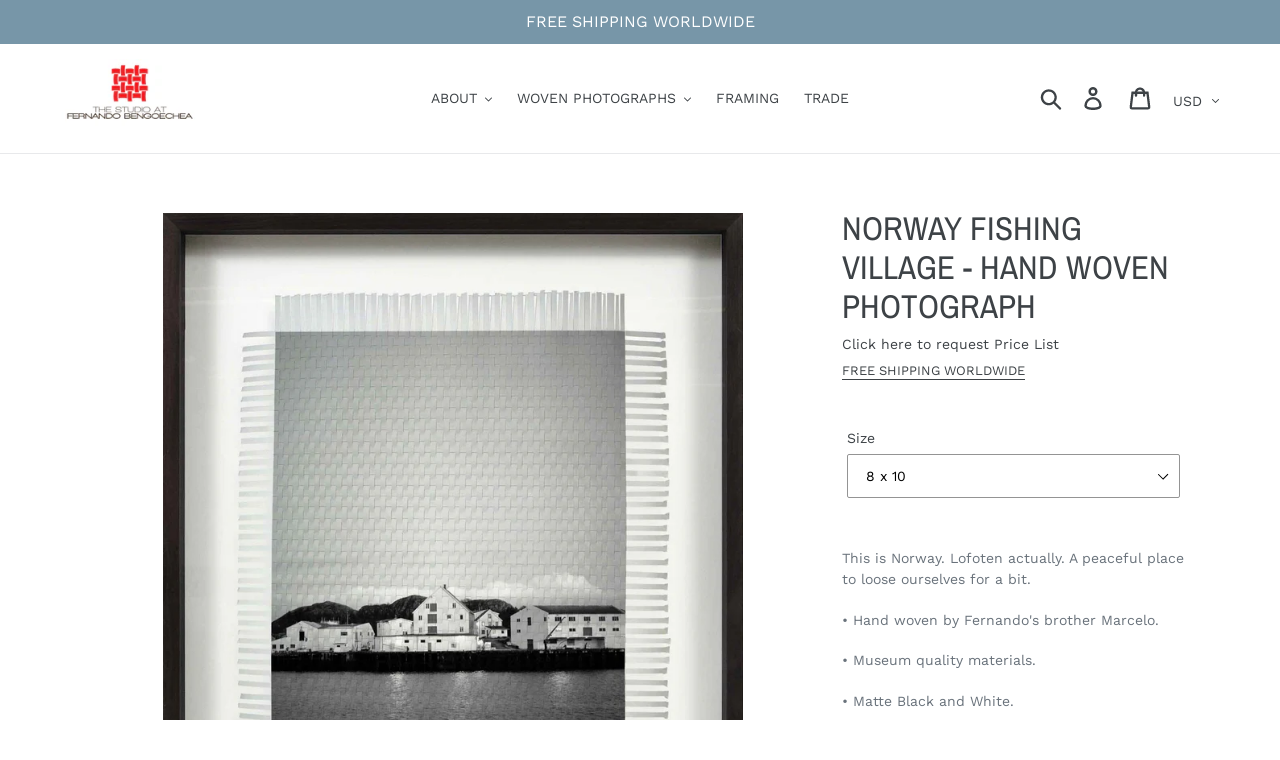

--- FILE ---
content_type: text/html; charset=utf-8
request_url: https://fernandobengoechea.com/products/norway-fishing-village-hand-woven-photograph
body_size: 31453
content:
<!doctype html>
<!--[if IE 9]> <html class="ie9 no-js" lang="en"> <![endif]-->
<!--[if (gt IE 9)|!(IE)]><!--> <html class="no-js" lang="en"> <!--<![endif]-->
<head>
               <script type='text/javascript'>var easylockdownLocationDisabled = true;</script> <script type='text/javascript' src='//fernandobengoechea.com/apps/easylockdown/easylockdown-1.0.8.min.js' data-no-instant></script> <script type='text/javascript'>if( typeof InstantClick == 'object' ) easylockdown.clearData();</script> <style type="text/css">#easylockdown-password-form{padding:30px 0;text-align:center}#easylockdown-wrapper,.easylockdown-form-holder{display:inline-block}#easylockdown-password{vertical-align:top;margin-bottom:16px;padding:8px 15px;line-height:1.2em;outline:0;box-shadow:none}#easylockdown-password-error{display:none;color:#fb8077;text-align:left}#easylockdown-password-error.easylockdown-error{border:1px solid #fb8077}#easylockdown-password-form-button:not(.easylockdown-native-styles){vertical-align:top;display:inline-block!important;height:auto!important;padding:8px 15px;background:#777;border-radius:3px;color:#fff!important;line-height:1.2em;text-decoration:none!important}.easylockdown-instantclick-fix,.easylockdown-item-selector{position:absolute;z-index:-999;display:none;height:0;width:0;font-size:0;line-height:0}.easylockdown-collection-item[data-eld-loc-can],.easylockdown-item-selector+*,.easylockdown-item[data-eld-loc-can]{display:none}.easylockdown404-content-container{padding:50px;text-align:center}.easylockdown404-title-holder .easylockdown-title-404{display:block;margin:0 0 1rem;font-size:2rem;line-height:2.5rem}</style>    <style type="text/css" id="easylockdown-hp-style">*[class*=easylockdown-price-holder],*[itemprop=price]:not([class*="easylockdown-price-"]),*[class~="price"]:not([class*="easylockdown-price-"]),*[class~="Price"]:not([class*="easylockdown-price-"]),*[id|="productPrice"]:not([class*="easylockdown-price-"]),*[class*="__price"]:not([class*="easylockdown-price-"]),*[class*="__Price"]:not([class*="easylockdown-price-"]),*[class*="-price"]:not([class*="easylockdown-price-"]),*[class*="-Price"]:not([class*="easylockdown-price-"]),*[class="money"]:not([class*="easylockdown-price-"]),*[id~="product-price"]:not([class*="easylockdown-price-"]),*[class~="cart__item-total"]:not([class*="easylockdown-price-"]),*[class*="__subtotal"]:not([class*="easylockdown-price-"]),*[class~=cart__price-wrapper]:not([class*="easylockdown-price-"]),.revy-upsell-offer-product-price-original:not([class*="easylockdown-price-"]),.qb-total-line-item:not([class*="easylockdown-price-"]),main.main-content .grid-link__container .grid-link .grid-link__title + .grid-link__meta:not([class*="easylockdown-price-"]),main.main-content #CartSection .cart__row span.cart__mini-labels + span.h5:not([class*="easylockdown-price-"]),#CartDrawer-CartItems .cart-item__details .cart-item__name + .product-option{ display: none !important; }</style> 










<script type='text/javascript'>
  if( typeof easylockdown == 'object' ) {
    easylockdown.localeRootUrl = '';
    easylockdown.routerByLocation(); 

    easylockdown.onReady(function(e){
      easylockdown.priceBlocks = '*[class*=easylockdown-price-holder],*[itemprop=price],*[class~="price"],*[class~="Price"],*[id|="productPrice"],*[class*="__price"],*[class*="__Price"],*[class*="-price"],*[class*="-Price"],*[class="money"],*[id~="product-price"],*[class~="cart__item-total"],*[class*="__subtotal"],*[class~=cart__price-wrapper],.revy-upsell-offer-product-price-original,.qb-total-line-item,main.main-content .grid-link__container .grid-link .grid-link__title + .grid-link__meta,main.main-content #CartSection .cart__row span.cart__mini-labels + span.h5,#CartDrawer-CartItems .cart-item__details .cart-item__name + .product-option';
      easylockdown.hidePrice('Click here to request Price List', '/pages/price-list-request'); 
      easylockdown.hideAllLinks();
    });
  }
</script>


  <meta charset="utf-8">
  <meta http-equiv="X-UA-Compatible" content="IE=edge,chrome=1">
  <meta name="viewport" content="width=device-width,initial-scale=1">
  <meta name="theme-color" content="#557b97">
  <link rel="canonical" href="https://fernandobengoechea.com/products/norway-fishing-village-hand-woven-photograph"><link rel="shortcut icon" href="//fernandobengoechea.com/cdn/shop/files/emoticon_32x32.jpg?v=1614282037" type="image/png"><title>NORWAY FISHING VILLAGE - HAND WOVEN PHOTOGRAPH
&ndash; The Studio at Fernando Bengoechea</title><meta name="description" content="This is Norway. Lofoten actually. A peaceful place to loose ourselves for a bit.  • Hand woven by Fernando&#39;s brother Marcelo. • Museum quality materials. • Matte Black and White. • Signed and vintage stamped on back. • Includes Certificate of Authenticity when ordered unframed. • Framing available in the USA. Just Add "><!-- /snippets/social-meta-tags.liquid -->




<meta property="og:site_name" content="The Studio at Fernando Bengoechea">
<meta property="og:url" content="https://fernandobengoechea.com/products/norway-fishing-village-hand-woven-photograph">
<meta property="og:title" content="NORWAY FISHING VILLAGE - HAND WOVEN PHOTOGRAPH">
<meta property="og:type" content="product">
<meta property="og:description" content="This is Norway. Lofoten actually. A peaceful place to loose ourselves for a bit.  • Hand woven by Fernando&#39;s brother Marcelo. • Museum quality materials. • Matte Black and White. • Signed and vintage stamped on back. • Includes Certificate of Authenticity when ordered unframed. • Framing available in the USA. Just Add ">

  <meta property="og:price:amount" content="285.00">
  <meta property="og:price:currency" content="USD">

<meta property="og:image" content="http://fernandobengoechea.com/cdn/shop/products/waterbuildings-framed_752d2b0b-5824-4d68-88e6-e7b5bafde16d_1200x1200.jpg?v=1660575345"><meta property="og:image" content="http://fernandobengoechea.com/cdn/shop/products/water-buildings_6929f158-8118-4dc2-a998-f19c6e903dd4_1200x1200.jpg?v=1660575345"><meta property="og:image" content="http://fernandobengoechea.com/cdn/shop/products/woven-photograph-detail_72d61fce-9c68-4353-af37-bdf52350ca3d_1200x1200.jpg?v=1660575345">
<meta property="og:image:secure_url" content="https://fernandobengoechea.com/cdn/shop/products/waterbuildings-framed_752d2b0b-5824-4d68-88e6-e7b5bafde16d_1200x1200.jpg?v=1660575345"><meta property="og:image:secure_url" content="https://fernandobengoechea.com/cdn/shop/products/water-buildings_6929f158-8118-4dc2-a998-f19c6e903dd4_1200x1200.jpg?v=1660575345"><meta property="og:image:secure_url" content="https://fernandobengoechea.com/cdn/shop/products/woven-photograph-detail_72d61fce-9c68-4353-af37-bdf52350ca3d_1200x1200.jpg?v=1660575345">


<meta name="twitter:card" content="summary_large_image">
<meta name="twitter:title" content="NORWAY FISHING VILLAGE - HAND WOVEN PHOTOGRAPH">
<meta name="twitter:description" content="This is Norway. Lofoten actually. A peaceful place to loose ourselves for a bit.  • Hand woven by Fernando&#39;s brother Marcelo. • Museum quality materials. • Matte Black and White. • Signed and vintage stamped on back. • Includes Certificate of Authenticity when ordered unframed. • Framing available in the USA. Just Add ">


  <link href="//fernandobengoechea.com/cdn/shop/t/1/assets/theme.scss.css?v=9303821821815957461765919437" rel="stylesheet" type="text/css" media="all" />

  <script>
    var theme = {
      strings: {
        addToCart: "Add to cart",
        soldOut: "Sold out",
        unavailable: "Unavailable",
        regularPrice: "Regular price",
        sale: "Sale",
        showMore: "Show More",
        showLess: "Show Less",
        addressError: "Error looking up that address",
        addressNoResults: "No results for that address",
        addressQueryLimit: "You have exceeded the Google API usage limit. Consider upgrading to a \u003ca href=\"https:\/\/developers.google.com\/maps\/premium\/usage-limits\"\u003ePremium Plan\u003c\/a\u003e.",
        authError: "There was a problem authenticating your Google Maps account.",
        newWindow: "Opens in a new window.",
        external: "Opens external website.",
        newWindowExternal: "Opens external website in a new window."
      },
      moneyFormat: "${{amount}}"
    }

    document.documentElement.className = document.documentElement.className.replace('no-js', 'js');
  </script>

  <!--[if (lte IE 9) ]><script src="//fernandobengoechea.com/cdn/shop/t/1/assets/match-media.min.js?v=22265819453975888031540327716" type="text/javascript"></script><![endif]--><!--[if (gt IE 9)|!(IE)]><!--><script src="//fernandobengoechea.com/cdn/shop/t/1/assets/lazysizes.js?v=68441465964607740661540327715" async="async"></script><!--<![endif]-->
  <!--[if lte IE 9]><script src="//fernandobengoechea.com/cdn/shop/t/1/assets/lazysizes.min.js?621"></script><![endif]-->

  <!--[if (gt IE 9)|!(IE)]><!--><script src="//fernandobengoechea.com/cdn/shop/t/1/assets/vendor.js?v=121857302354663160541540327716" defer="defer"></script><!--<![endif]-->
  <!--[if lte IE 9]><script src="//fernandobengoechea.com/cdn/shop/t/1/assets/vendor.js?v=121857302354663160541540327716"></script><![endif]-->

  <!--[if (gt IE 9)|!(IE)]><!--><script src="//fernandobengoechea.com/cdn/shop/t/1/assets/theme.js?v=12513799077045517171639151433" defer="defer"></script><!--<![endif]-->
  <!--[if lte IE 9]><script src="//fernandobengoechea.com/cdn/shop/t/1/assets/theme.js?v=12513799077045517171639151433"></script><![endif]-->

  <script>window.performance && window.performance.mark && window.performance.mark('shopify.content_for_header.start');</script><meta name="google-site-verification" content="DfL_MbqlRAIKe4BkXoDUWQL4ctAupOODYsS4Hlai2tM">
<meta id="shopify-digital-wallet" name="shopify-digital-wallet" content="/12556992571/digital_wallets/dialog">
<link rel="alternate" type="application/json+oembed" href="https://fernandobengoechea.com/products/norway-fishing-village-hand-woven-photograph.oembed">
<script async="async" src="/checkouts/internal/preloads.js?locale=en-US"></script>
<script id="shopify-features" type="application/json">{"accessToken":"d58477a8a5704a26b77b6392dd357ec1","betas":["rich-media-storefront-analytics"],"domain":"fernandobengoechea.com","predictiveSearch":true,"shopId":12556992571,"locale":"en"}</script>
<script>var Shopify = Shopify || {};
Shopify.shop = "fernando-bengoechea.myshopify.com";
Shopify.locale = "en";
Shopify.currency = {"active":"USD","rate":"1.0"};
Shopify.country = "US";
Shopify.theme = {"name":"Debut","id":41995567163,"schema_name":"Debut","schema_version":"10.0.1","theme_store_id":796,"role":"main"};
Shopify.theme.handle = "null";
Shopify.theme.style = {"id":null,"handle":null};
Shopify.cdnHost = "fernandobengoechea.com/cdn";
Shopify.routes = Shopify.routes || {};
Shopify.routes.root = "/";</script>
<script type="module">!function(o){(o.Shopify=o.Shopify||{}).modules=!0}(window);</script>
<script>!function(o){function n(){var o=[];function n(){o.push(Array.prototype.slice.apply(arguments))}return n.q=o,n}var t=o.Shopify=o.Shopify||{};t.loadFeatures=n(),t.autoloadFeatures=n()}(window);</script>
<script id="shop-js-analytics" type="application/json">{"pageType":"product"}</script>
<script defer="defer" async type="module" src="//fernandobengoechea.com/cdn/shopifycloud/shop-js/modules/v2/client.init-shop-cart-sync_C5BV16lS.en.esm.js"></script>
<script defer="defer" async type="module" src="//fernandobengoechea.com/cdn/shopifycloud/shop-js/modules/v2/chunk.common_CygWptCX.esm.js"></script>
<script type="module">
  await import("//fernandobengoechea.com/cdn/shopifycloud/shop-js/modules/v2/client.init-shop-cart-sync_C5BV16lS.en.esm.js");
await import("//fernandobengoechea.com/cdn/shopifycloud/shop-js/modules/v2/chunk.common_CygWptCX.esm.js");

  window.Shopify.SignInWithShop?.initShopCartSync?.({"fedCMEnabled":true,"windoidEnabled":true});

</script>
<script id="__st">var __st={"a":12556992571,"offset":-28800,"reqid":"6e7296ff-ffc1-4df1-8179-b895d28121a6-1768683980","pageurl":"fernandobengoechea.com\/products\/norway-fishing-village-hand-woven-photograph","u":"f89307e780c0","p":"product","rtyp":"product","rid":6935346937899};</script>
<script>window.ShopifyPaypalV4VisibilityTracking = true;</script>
<script id="captcha-bootstrap">!function(){'use strict';const t='contact',e='account',n='new_comment',o=[[t,t],['blogs',n],['comments',n],[t,'customer']],c=[[e,'customer_login'],[e,'guest_login'],[e,'recover_customer_password'],[e,'create_customer']],r=t=>t.map((([t,e])=>`form[action*='/${t}']:not([data-nocaptcha='true']) input[name='form_type'][value='${e}']`)).join(','),a=t=>()=>t?[...document.querySelectorAll(t)].map((t=>t.form)):[];function s(){const t=[...o],e=r(t);return a(e)}const i='password',u='form_key',d=['recaptcha-v3-token','g-recaptcha-response','h-captcha-response',i],f=()=>{try{return window.sessionStorage}catch{return}},m='__shopify_v',_=t=>t.elements[u];function p(t,e,n=!1){try{const o=window.sessionStorage,c=JSON.parse(o.getItem(e)),{data:r}=function(t){const{data:e,action:n}=t;return t[m]||n?{data:e,action:n}:{data:t,action:n}}(c);for(const[e,n]of Object.entries(r))t.elements[e]&&(t.elements[e].value=n);n&&o.removeItem(e)}catch(o){console.error('form repopulation failed',{error:o})}}const l='form_type',E='cptcha';function T(t){t.dataset[E]=!0}const w=window,h=w.document,L='Shopify',v='ce_forms',y='captcha';let A=!1;((t,e)=>{const n=(g='f06e6c50-85a8-45c8-87d0-21a2b65856fe',I='https://cdn.shopify.com/shopifycloud/storefront-forms-hcaptcha/ce_storefront_forms_captcha_hcaptcha.v1.5.2.iife.js',D={infoText:'Protected by hCaptcha',privacyText:'Privacy',termsText:'Terms'},(t,e,n)=>{const o=w[L][v],c=o.bindForm;if(c)return c(t,g,e,D).then(n);var r;o.q.push([[t,g,e,D],n]),r=I,A||(h.body.append(Object.assign(h.createElement('script'),{id:'captcha-provider',async:!0,src:r})),A=!0)});var g,I,D;w[L]=w[L]||{},w[L][v]=w[L][v]||{},w[L][v].q=[],w[L][y]=w[L][y]||{},w[L][y].protect=function(t,e){n(t,void 0,e),T(t)},Object.freeze(w[L][y]),function(t,e,n,w,h,L){const[v,y,A,g]=function(t,e,n){const i=e?o:[],u=t?c:[],d=[...i,...u],f=r(d),m=r(i),_=r(d.filter((([t,e])=>n.includes(e))));return[a(f),a(m),a(_),s()]}(w,h,L),I=t=>{const e=t.target;return e instanceof HTMLFormElement?e:e&&e.form},D=t=>v().includes(t);t.addEventListener('submit',(t=>{const e=I(t);if(!e)return;const n=D(e)&&!e.dataset.hcaptchaBound&&!e.dataset.recaptchaBound,o=_(e),c=g().includes(e)&&(!o||!o.value);(n||c)&&t.preventDefault(),c&&!n&&(function(t){try{if(!f())return;!function(t){const e=f();if(!e)return;const n=_(t);if(!n)return;const o=n.value;o&&e.removeItem(o)}(t);const e=Array.from(Array(32),(()=>Math.random().toString(36)[2])).join('');!function(t,e){_(t)||t.append(Object.assign(document.createElement('input'),{type:'hidden',name:u})),t.elements[u].value=e}(t,e),function(t,e){const n=f();if(!n)return;const o=[...t.querySelectorAll(`input[type='${i}']`)].map((({name:t})=>t)),c=[...d,...o],r={};for(const[a,s]of new FormData(t).entries())c.includes(a)||(r[a]=s);n.setItem(e,JSON.stringify({[m]:1,action:t.action,data:r}))}(t,e)}catch(e){console.error('failed to persist form',e)}}(e),e.submit())}));const S=(t,e)=>{t&&!t.dataset[E]&&(n(t,e.some((e=>e===t))),T(t))};for(const o of['focusin','change'])t.addEventListener(o,(t=>{const e=I(t);D(e)&&S(e,y())}));const B=e.get('form_key'),M=e.get(l),P=B&&M;t.addEventListener('DOMContentLoaded',(()=>{const t=y();if(P)for(const e of t)e.elements[l].value===M&&p(e,B);[...new Set([...A(),...v().filter((t=>'true'===t.dataset.shopifyCaptcha))])].forEach((e=>S(e,t)))}))}(h,new URLSearchParams(w.location.search),n,t,e,['guest_login'])})(!0,!0)}();</script>
<script integrity="sha256-4kQ18oKyAcykRKYeNunJcIwy7WH5gtpwJnB7kiuLZ1E=" data-source-attribution="shopify.loadfeatures" defer="defer" src="//fernandobengoechea.com/cdn/shopifycloud/storefront/assets/storefront/load_feature-a0a9edcb.js" crossorigin="anonymous"></script>
<script data-source-attribution="shopify.dynamic_checkout.dynamic.init">var Shopify=Shopify||{};Shopify.PaymentButton=Shopify.PaymentButton||{isStorefrontPortableWallets:!0,init:function(){window.Shopify.PaymentButton.init=function(){};var t=document.createElement("script");t.src="https://fernandobengoechea.com/cdn/shopifycloud/portable-wallets/latest/portable-wallets.en.js",t.type="module",document.head.appendChild(t)}};
</script>
<script data-source-attribution="shopify.dynamic_checkout.buyer_consent">
  function portableWalletsHideBuyerConsent(e){var t=document.getElementById("shopify-buyer-consent"),n=document.getElementById("shopify-subscription-policy-button");t&&n&&(t.classList.add("hidden"),t.setAttribute("aria-hidden","true"),n.removeEventListener("click",e))}function portableWalletsShowBuyerConsent(e){var t=document.getElementById("shopify-buyer-consent"),n=document.getElementById("shopify-subscription-policy-button");t&&n&&(t.classList.remove("hidden"),t.removeAttribute("aria-hidden"),n.addEventListener("click",e))}window.Shopify?.PaymentButton&&(window.Shopify.PaymentButton.hideBuyerConsent=portableWalletsHideBuyerConsent,window.Shopify.PaymentButton.showBuyerConsent=portableWalletsShowBuyerConsent);
</script>
<script data-source-attribution="shopify.dynamic_checkout.cart.bootstrap">document.addEventListener("DOMContentLoaded",(function(){function t(){return document.querySelector("shopify-accelerated-checkout-cart, shopify-accelerated-checkout")}if(t())Shopify.PaymentButton.init();else{new MutationObserver((function(e,n){t()&&(Shopify.PaymentButton.init(),n.disconnect())})).observe(document.body,{childList:!0,subtree:!0})}}));
</script>

<script>window.performance && window.performance.mark && window.performance.mark('shopify.content_for_header.end');</script>
<!-- BEGIN app block: shopify://apps/live-product-options/blocks/app-embed/88bfdf40-5e27-4962-a966-70c8d1e87757 --><script>
  window.theme = window.theme || {};window.theme.moneyFormat = "${{amount}}";window.theme.moneyFormatWithCurrency = "${{amount}} USD";
  window.theme.currencies = ['AED','AFN','ALL','AMD','ANG','AUD','AWG','AZN','BAM','BBD','BDT','BIF','BND','BOB','BSD','BWP','BZD','CAD','CDF','CHF','CNY','CRC','CVE','CZK','DJF','DKK','DOP','DZD','EGP','ETB','EUR','FJD','FKP','GBP','GMD','GNF','GTQ','GYD','HKD','HNL','HUF','IDR','ILS','INR','ISK','JMD','JPY','KES','KGS','KHR','KMF','KRW','KYD','KZT','LAK','LBP','LKR','MAD','MDL','MKD','MMK','MNT','MOP','MUR','MVR','MWK','MYR','NGN','NIO','NPR','NZD','PEN','PGK','PHP','PKR','PLN','PYG','QAR','RON','RSD','RWF','SAR','SBD','SEK','SGD','SHP','SLL','STD','THB','TJS','TOP','TTD','TWD','TZS','UAH','UGX','USD','UYU','UZS','VND','VUV','WST','XAF','XCD','XOF','XPF','YER'];
</script><script src="https://assets.cloudlift.app/api/assets/options.js?shop=fernando-bengoechea.myshopify.com" defer="defer"></script>
<!-- END app block --><script src="https://cdn.shopify.com/extensions/019bb250-3f85-7124-b2a6-73971183f6f9/monk-free-gift-with-purchase-328/assets/mr-embed-1.js" type="text/javascript" defer="defer"></script>
<link href="https://monorail-edge.shopifysvc.com" rel="dns-prefetch">
<script>(function(){if ("sendBeacon" in navigator && "performance" in window) {try {var session_token_from_headers = performance.getEntriesByType('navigation')[0].serverTiming.find(x => x.name == '_s').description;} catch {var session_token_from_headers = undefined;}var session_cookie_matches = document.cookie.match(/_shopify_s=([^;]*)/);var session_token_from_cookie = session_cookie_matches && session_cookie_matches.length === 2 ? session_cookie_matches[1] : "";var session_token = session_token_from_headers || session_token_from_cookie || "";function handle_abandonment_event(e) {var entries = performance.getEntries().filter(function(entry) {return /monorail-edge.shopifysvc.com/.test(entry.name);});if (!window.abandonment_tracked && entries.length === 0) {window.abandonment_tracked = true;var currentMs = Date.now();var navigation_start = performance.timing.navigationStart;var payload = {shop_id: 12556992571,url: window.location.href,navigation_start,duration: currentMs - navigation_start,session_token,page_type: "product"};window.navigator.sendBeacon("https://monorail-edge.shopifysvc.com/v1/produce", JSON.stringify({schema_id: "online_store_buyer_site_abandonment/1.1",payload: payload,metadata: {event_created_at_ms: currentMs,event_sent_at_ms: currentMs}}));}}window.addEventListener('pagehide', handle_abandonment_event);}}());</script>
<script id="web-pixels-manager-setup">(function e(e,d,r,n,o){if(void 0===o&&(o={}),!Boolean(null===(a=null===(i=window.Shopify)||void 0===i?void 0:i.analytics)||void 0===a?void 0:a.replayQueue)){var i,a;window.Shopify=window.Shopify||{};var t=window.Shopify;t.analytics=t.analytics||{};var s=t.analytics;s.replayQueue=[],s.publish=function(e,d,r){return s.replayQueue.push([e,d,r]),!0};try{self.performance.mark("wpm:start")}catch(e){}var l=function(){var e={modern:/Edge?\/(1{2}[4-9]|1[2-9]\d|[2-9]\d{2}|\d{4,})\.\d+(\.\d+|)|Firefox\/(1{2}[4-9]|1[2-9]\d|[2-9]\d{2}|\d{4,})\.\d+(\.\d+|)|Chrom(ium|e)\/(9{2}|\d{3,})\.\d+(\.\d+|)|(Maci|X1{2}).+ Version\/(15\.\d+|(1[6-9]|[2-9]\d|\d{3,})\.\d+)([,.]\d+|)( \(\w+\)|)( Mobile\/\w+|) Safari\/|Chrome.+OPR\/(9{2}|\d{3,})\.\d+\.\d+|(CPU[ +]OS|iPhone[ +]OS|CPU[ +]iPhone|CPU IPhone OS|CPU iPad OS)[ +]+(15[._]\d+|(1[6-9]|[2-9]\d|\d{3,})[._]\d+)([._]\d+|)|Android:?[ /-](13[3-9]|1[4-9]\d|[2-9]\d{2}|\d{4,})(\.\d+|)(\.\d+|)|Android.+Firefox\/(13[5-9]|1[4-9]\d|[2-9]\d{2}|\d{4,})\.\d+(\.\d+|)|Android.+Chrom(ium|e)\/(13[3-9]|1[4-9]\d|[2-9]\d{2}|\d{4,})\.\d+(\.\d+|)|SamsungBrowser\/([2-9]\d|\d{3,})\.\d+/,legacy:/Edge?\/(1[6-9]|[2-9]\d|\d{3,})\.\d+(\.\d+|)|Firefox\/(5[4-9]|[6-9]\d|\d{3,})\.\d+(\.\d+|)|Chrom(ium|e)\/(5[1-9]|[6-9]\d|\d{3,})\.\d+(\.\d+|)([\d.]+$|.*Safari\/(?![\d.]+ Edge\/[\d.]+$))|(Maci|X1{2}).+ Version\/(10\.\d+|(1[1-9]|[2-9]\d|\d{3,})\.\d+)([,.]\d+|)( \(\w+\)|)( Mobile\/\w+|) Safari\/|Chrome.+OPR\/(3[89]|[4-9]\d|\d{3,})\.\d+\.\d+|(CPU[ +]OS|iPhone[ +]OS|CPU[ +]iPhone|CPU IPhone OS|CPU iPad OS)[ +]+(10[._]\d+|(1[1-9]|[2-9]\d|\d{3,})[._]\d+)([._]\d+|)|Android:?[ /-](13[3-9]|1[4-9]\d|[2-9]\d{2}|\d{4,})(\.\d+|)(\.\d+|)|Mobile Safari.+OPR\/([89]\d|\d{3,})\.\d+\.\d+|Android.+Firefox\/(13[5-9]|1[4-9]\d|[2-9]\d{2}|\d{4,})\.\d+(\.\d+|)|Android.+Chrom(ium|e)\/(13[3-9]|1[4-9]\d|[2-9]\d{2}|\d{4,})\.\d+(\.\d+|)|Android.+(UC? ?Browser|UCWEB|U3)[ /]?(15\.([5-9]|\d{2,})|(1[6-9]|[2-9]\d|\d{3,})\.\d+)\.\d+|SamsungBrowser\/(5\.\d+|([6-9]|\d{2,})\.\d+)|Android.+MQ{2}Browser\/(14(\.(9|\d{2,})|)|(1[5-9]|[2-9]\d|\d{3,})(\.\d+|))(\.\d+|)|K[Aa][Ii]OS\/(3\.\d+|([4-9]|\d{2,})\.\d+)(\.\d+|)/},d=e.modern,r=e.legacy,n=navigator.userAgent;return n.match(d)?"modern":n.match(r)?"legacy":"unknown"}(),u="modern"===l?"modern":"legacy",c=(null!=n?n:{modern:"",legacy:""})[u],f=function(e){return[e.baseUrl,"/wpm","/b",e.hashVersion,"modern"===e.buildTarget?"m":"l",".js"].join("")}({baseUrl:d,hashVersion:r,buildTarget:u}),m=function(e){var d=e.version,r=e.bundleTarget,n=e.surface,o=e.pageUrl,i=e.monorailEndpoint;return{emit:function(e){var a=e.status,t=e.errorMsg,s=(new Date).getTime(),l=JSON.stringify({metadata:{event_sent_at_ms:s},events:[{schema_id:"web_pixels_manager_load/3.1",payload:{version:d,bundle_target:r,page_url:o,status:a,surface:n,error_msg:t},metadata:{event_created_at_ms:s}}]});if(!i)return console&&console.warn&&console.warn("[Web Pixels Manager] No Monorail endpoint provided, skipping logging."),!1;try{return self.navigator.sendBeacon.bind(self.navigator)(i,l)}catch(e){}var u=new XMLHttpRequest;try{return u.open("POST",i,!0),u.setRequestHeader("Content-Type","text/plain"),u.send(l),!0}catch(e){return console&&console.warn&&console.warn("[Web Pixels Manager] Got an unhandled error while logging to Monorail."),!1}}}}({version:r,bundleTarget:l,surface:e.surface,pageUrl:self.location.href,monorailEndpoint:e.monorailEndpoint});try{o.browserTarget=l,function(e){var d=e.src,r=e.async,n=void 0===r||r,o=e.onload,i=e.onerror,a=e.sri,t=e.scriptDataAttributes,s=void 0===t?{}:t,l=document.createElement("script"),u=document.querySelector("head"),c=document.querySelector("body");if(l.async=n,l.src=d,a&&(l.integrity=a,l.crossOrigin="anonymous"),s)for(var f in s)if(Object.prototype.hasOwnProperty.call(s,f))try{l.dataset[f]=s[f]}catch(e){}if(o&&l.addEventListener("load",o),i&&l.addEventListener("error",i),u)u.appendChild(l);else{if(!c)throw new Error("Did not find a head or body element to append the script");c.appendChild(l)}}({src:f,async:!0,onload:function(){if(!function(){var e,d;return Boolean(null===(d=null===(e=window.Shopify)||void 0===e?void 0:e.analytics)||void 0===d?void 0:d.initialized)}()){var d=window.webPixelsManager.init(e)||void 0;if(d){var r=window.Shopify.analytics;r.replayQueue.forEach((function(e){var r=e[0],n=e[1],o=e[2];d.publishCustomEvent(r,n,o)})),r.replayQueue=[],r.publish=d.publishCustomEvent,r.visitor=d.visitor,r.initialized=!0}}},onerror:function(){return m.emit({status:"failed",errorMsg:"".concat(f," has failed to load")})},sri:function(e){var d=/^sha384-[A-Za-z0-9+/=]+$/;return"string"==typeof e&&d.test(e)}(c)?c:"",scriptDataAttributes:o}),m.emit({status:"loading"})}catch(e){m.emit({status:"failed",errorMsg:(null==e?void 0:e.message)||"Unknown error"})}}})({shopId: 12556992571,storefrontBaseUrl: "https://fernandobengoechea.com",extensionsBaseUrl: "https://extensions.shopifycdn.com/cdn/shopifycloud/web-pixels-manager",monorailEndpoint: "https://monorail-edge.shopifysvc.com/unstable/produce_batch",surface: "storefront-renderer",enabledBetaFlags: ["2dca8a86"],webPixelsConfigList: [{"id":"278724651","configuration":"{\"config\":\"{\\\"pixel_id\\\":\\\"G-HMS9XYR49J\\\",\\\"target_country\\\":\\\"US\\\",\\\"gtag_events\\\":[{\\\"type\\\":\\\"begin_checkout\\\",\\\"action_label\\\":[\\\"G-HMS9XYR49J\\\",\\\"AW-536303194\\\/vcU8COnfpuYBENqs3f8B\\\"]},{\\\"type\\\":\\\"search\\\",\\\"action_label\\\":[\\\"G-HMS9XYR49J\\\",\\\"AW-536303194\\\/hP0bCOzfpuYBENqs3f8B\\\"]},{\\\"type\\\":\\\"view_item\\\",\\\"action_label\\\":[\\\"G-HMS9XYR49J\\\",\\\"AW-536303194\\\/wmsTCOPfpuYBENqs3f8B\\\",\\\"MC-NSV7H8XTTW\\\"]},{\\\"type\\\":\\\"purchase\\\",\\\"action_label\\\":[\\\"G-HMS9XYR49J\\\",\\\"AW-536303194\\\/pAHmCODfpuYBENqs3f8B\\\",\\\"MC-NSV7H8XTTW\\\"]},{\\\"type\\\":\\\"page_view\\\",\\\"action_label\\\":[\\\"G-HMS9XYR49J\\\",\\\"AW-536303194\\\/_bVACKHfpuYBENqs3f8B\\\",\\\"MC-NSV7H8XTTW\\\"]},{\\\"type\\\":\\\"add_payment_info\\\",\\\"action_label\\\":[\\\"G-HMS9XYR49J\\\",\\\"AW-536303194\\\/ks3RCP7fpuYBENqs3f8B\\\"]},{\\\"type\\\":\\\"add_to_cart\\\",\\\"action_label\\\":[\\\"G-HMS9XYR49J\\\",\\\"AW-536303194\\\/WGCKCObfpuYBENqs3f8B\\\"]}],\\\"enable_monitoring_mode\\\":false}\"}","eventPayloadVersion":"v1","runtimeContext":"OPEN","scriptVersion":"b2a88bafab3e21179ed38636efcd8a93","type":"APP","apiClientId":1780363,"privacyPurposes":[],"dataSharingAdjustments":{"protectedCustomerApprovalScopes":["read_customer_address","read_customer_email","read_customer_name","read_customer_personal_data","read_customer_phone"]}},{"id":"102498347","configuration":"{\"pixel_id\":\"2919037791499051\",\"pixel_type\":\"facebook_pixel\",\"metaapp_system_user_token\":\"-\"}","eventPayloadVersion":"v1","runtimeContext":"OPEN","scriptVersion":"ca16bc87fe92b6042fbaa3acc2fbdaa6","type":"APP","apiClientId":2329312,"privacyPurposes":["ANALYTICS","MARKETING","SALE_OF_DATA"],"dataSharingAdjustments":{"protectedCustomerApprovalScopes":["read_customer_address","read_customer_email","read_customer_name","read_customer_personal_data","read_customer_phone"]}},{"id":"42106923","eventPayloadVersion":"v1","runtimeContext":"LAX","scriptVersion":"1","type":"CUSTOM","privacyPurposes":["MARKETING"],"name":"Meta pixel (migrated)"},{"id":"shopify-app-pixel","configuration":"{}","eventPayloadVersion":"v1","runtimeContext":"STRICT","scriptVersion":"0450","apiClientId":"shopify-pixel","type":"APP","privacyPurposes":["ANALYTICS","MARKETING"]},{"id":"shopify-custom-pixel","eventPayloadVersion":"v1","runtimeContext":"LAX","scriptVersion":"0450","apiClientId":"shopify-pixel","type":"CUSTOM","privacyPurposes":["ANALYTICS","MARKETING"]}],isMerchantRequest: false,initData: {"shop":{"name":"The Studio at Fernando Bengoechea","paymentSettings":{"currencyCode":"USD"},"myshopifyDomain":"fernando-bengoechea.myshopify.com","countryCode":"US","storefrontUrl":"https:\/\/fernandobengoechea.com"},"customer":null,"cart":null,"checkout":null,"productVariants":[{"price":{"amount":285.0,"currencyCode":"USD"},"product":{"title":"NORWAY FISHING VILLAGE - HAND WOVEN PHOTOGRAPH","vendor":"Fernando Bengoechea Photography","id":"6935346937899","untranslatedTitle":"NORWAY FISHING VILLAGE - HAND WOVEN PHOTOGRAPH","url":"\/products\/norway-fishing-village-hand-woven-photograph","type":"WOVEN"},"id":"40344549523499","image":{"src":"\/\/fernandobengoechea.com\/cdn\/shop\/products\/waterbuildings-framed_752d2b0b-5824-4d68-88e6-e7b5bafde16d.jpg?v=1660575345"},"sku":null,"title":"8 x 10","untranslatedTitle":"8 x 10"},{"price":{"amount":495.0,"currencyCode":"USD"},"product":{"title":"NORWAY FISHING VILLAGE - HAND WOVEN PHOTOGRAPH","vendor":"Fernando Bengoechea Photography","id":"6935346937899","untranslatedTitle":"NORWAY FISHING VILLAGE - HAND WOVEN PHOTOGRAPH","url":"\/products\/norway-fishing-village-hand-woven-photograph","type":"WOVEN"},"id":"40344549556267","image":{"src":"\/\/fernandobengoechea.com\/cdn\/shop\/products\/waterbuildings-framed_752d2b0b-5824-4d68-88e6-e7b5bafde16d.jpg?v=1660575345"},"sku":null,"title":"11 x 14","untranslatedTitle":"11 x 14"},{"price":{"amount":975.0,"currencyCode":"USD"},"product":{"title":"NORWAY FISHING VILLAGE - HAND WOVEN PHOTOGRAPH","vendor":"Fernando Bengoechea Photography","id":"6935346937899","untranslatedTitle":"NORWAY FISHING VILLAGE - HAND WOVEN PHOTOGRAPH","url":"\/products\/norway-fishing-village-hand-woven-photograph","type":"WOVEN"},"id":"40344549589035","image":{"src":"\/\/fernandobengoechea.com\/cdn\/shop\/products\/waterbuildings-framed_752d2b0b-5824-4d68-88e6-e7b5bafde16d.jpg?v=1660575345"},"sku":null,"title":"16 x 20","untranslatedTitle":"16 x 20"},{"price":{"amount":1645.0,"currencyCode":"USD"},"product":{"title":"NORWAY FISHING VILLAGE - HAND WOVEN PHOTOGRAPH","vendor":"Fernando Bengoechea Photography","id":"6935346937899","untranslatedTitle":"NORWAY FISHING VILLAGE - HAND WOVEN PHOTOGRAPH","url":"\/products\/norway-fishing-village-hand-woven-photograph","type":"WOVEN"},"id":"40344549621803","image":{"src":"\/\/fernandobengoechea.com\/cdn\/shop\/products\/waterbuildings-framed_752d2b0b-5824-4d68-88e6-e7b5bafde16d.jpg?v=1660575345"},"sku":"","title":"19 x 24","untranslatedTitle":"19 x 24"},{"price":{"amount":3225.0,"currencyCode":"USD"},"product":{"title":"NORWAY FISHING VILLAGE - HAND WOVEN PHOTOGRAPH","vendor":"Fernando Bengoechea Photography","id":"6935346937899","untranslatedTitle":"NORWAY FISHING VILLAGE - HAND WOVEN PHOTOGRAPH","url":"\/products\/norway-fishing-village-hand-woven-photograph","type":"WOVEN"},"id":"40344549654571","image":{"src":"\/\/fernandobengoechea.com\/cdn\/shop\/products\/waterbuildings-framed_752d2b0b-5824-4d68-88e6-e7b5bafde16d.jpg?v=1660575345"},"sku":null,"title":"28 x 36","untranslatedTitle":"28 x 36"}],"purchasingCompany":null},},"https://fernandobengoechea.com/cdn","fcfee988w5aeb613cpc8e4bc33m6693e112",{"modern":"","legacy":""},{"shopId":"12556992571","storefrontBaseUrl":"https:\/\/fernandobengoechea.com","extensionBaseUrl":"https:\/\/extensions.shopifycdn.com\/cdn\/shopifycloud\/web-pixels-manager","surface":"storefront-renderer","enabledBetaFlags":"[\"2dca8a86\"]","isMerchantRequest":"false","hashVersion":"fcfee988w5aeb613cpc8e4bc33m6693e112","publish":"custom","events":"[[\"page_viewed\",{}],[\"product_viewed\",{\"productVariant\":{\"price\":{\"amount\":285.0,\"currencyCode\":\"USD\"},\"product\":{\"title\":\"NORWAY FISHING VILLAGE - HAND WOVEN PHOTOGRAPH\",\"vendor\":\"Fernando Bengoechea Photography\",\"id\":\"6935346937899\",\"untranslatedTitle\":\"NORWAY FISHING VILLAGE - HAND WOVEN PHOTOGRAPH\",\"url\":\"\/products\/norway-fishing-village-hand-woven-photograph\",\"type\":\"WOVEN\"},\"id\":\"40344549523499\",\"image\":{\"src\":\"\/\/fernandobengoechea.com\/cdn\/shop\/products\/waterbuildings-framed_752d2b0b-5824-4d68-88e6-e7b5bafde16d.jpg?v=1660575345\"},\"sku\":null,\"title\":\"8 x 10\",\"untranslatedTitle\":\"8 x 10\"}}]]"});</script><script>
  window.ShopifyAnalytics = window.ShopifyAnalytics || {};
  window.ShopifyAnalytics.meta = window.ShopifyAnalytics.meta || {};
  window.ShopifyAnalytics.meta.currency = 'USD';
  var meta = {"product":{"id":6935346937899,"gid":"gid:\/\/shopify\/Product\/6935346937899","vendor":"Fernando Bengoechea Photography","type":"WOVEN","handle":"norway-fishing-village-hand-woven-photograph","variants":[{"id":40344549523499,"price":28500,"name":"NORWAY FISHING VILLAGE - HAND WOVEN PHOTOGRAPH - 8 x 10","public_title":"8 x 10","sku":null},{"id":40344549556267,"price":49500,"name":"NORWAY FISHING VILLAGE - HAND WOVEN PHOTOGRAPH - 11 x 14","public_title":"11 x 14","sku":null},{"id":40344549589035,"price":97500,"name":"NORWAY FISHING VILLAGE - HAND WOVEN PHOTOGRAPH - 16 x 20","public_title":"16 x 20","sku":null},{"id":40344549621803,"price":164500,"name":"NORWAY FISHING VILLAGE - HAND WOVEN PHOTOGRAPH - 19 x 24","public_title":"19 x 24","sku":""},{"id":40344549654571,"price":322500,"name":"NORWAY FISHING VILLAGE - HAND WOVEN PHOTOGRAPH - 28 x 36","public_title":"28 x 36","sku":null}],"remote":false},"page":{"pageType":"product","resourceType":"product","resourceId":6935346937899,"requestId":"6e7296ff-ffc1-4df1-8179-b895d28121a6-1768683980"}};
  for (var attr in meta) {
    window.ShopifyAnalytics.meta[attr] = meta[attr];
  }
</script>
<script class="analytics">
  (function () {
    var customDocumentWrite = function(content) {
      var jquery = null;

      if (window.jQuery) {
        jquery = window.jQuery;
      } else if (window.Checkout && window.Checkout.$) {
        jquery = window.Checkout.$;
      }

      if (jquery) {
        jquery('body').append(content);
      }
    };

    var hasLoggedConversion = function(token) {
      if (token) {
        return document.cookie.indexOf('loggedConversion=' + token) !== -1;
      }
      return false;
    }

    var setCookieIfConversion = function(token) {
      if (token) {
        var twoMonthsFromNow = new Date(Date.now());
        twoMonthsFromNow.setMonth(twoMonthsFromNow.getMonth() + 2);

        document.cookie = 'loggedConversion=' + token + '; expires=' + twoMonthsFromNow;
      }
    }

    var trekkie = window.ShopifyAnalytics.lib = window.trekkie = window.trekkie || [];
    if (trekkie.integrations) {
      return;
    }
    trekkie.methods = [
      'identify',
      'page',
      'ready',
      'track',
      'trackForm',
      'trackLink'
    ];
    trekkie.factory = function(method) {
      return function() {
        var args = Array.prototype.slice.call(arguments);
        args.unshift(method);
        trekkie.push(args);
        return trekkie;
      };
    };
    for (var i = 0; i < trekkie.methods.length; i++) {
      var key = trekkie.methods[i];
      trekkie[key] = trekkie.factory(key);
    }
    trekkie.load = function(config) {
      trekkie.config = config || {};
      trekkie.config.initialDocumentCookie = document.cookie;
      var first = document.getElementsByTagName('script')[0];
      var script = document.createElement('script');
      script.type = 'text/javascript';
      script.onerror = function(e) {
        var scriptFallback = document.createElement('script');
        scriptFallback.type = 'text/javascript';
        scriptFallback.onerror = function(error) {
                var Monorail = {
      produce: function produce(monorailDomain, schemaId, payload) {
        var currentMs = new Date().getTime();
        var event = {
          schema_id: schemaId,
          payload: payload,
          metadata: {
            event_created_at_ms: currentMs,
            event_sent_at_ms: currentMs
          }
        };
        return Monorail.sendRequest("https://" + monorailDomain + "/v1/produce", JSON.stringify(event));
      },
      sendRequest: function sendRequest(endpointUrl, payload) {
        // Try the sendBeacon API
        if (window && window.navigator && typeof window.navigator.sendBeacon === 'function' && typeof window.Blob === 'function' && !Monorail.isIos12()) {
          var blobData = new window.Blob([payload], {
            type: 'text/plain'
          });

          if (window.navigator.sendBeacon(endpointUrl, blobData)) {
            return true;
          } // sendBeacon was not successful

        } // XHR beacon

        var xhr = new XMLHttpRequest();

        try {
          xhr.open('POST', endpointUrl);
          xhr.setRequestHeader('Content-Type', 'text/plain');
          xhr.send(payload);
        } catch (e) {
          console.log(e);
        }

        return false;
      },
      isIos12: function isIos12() {
        return window.navigator.userAgent.lastIndexOf('iPhone; CPU iPhone OS 12_') !== -1 || window.navigator.userAgent.lastIndexOf('iPad; CPU OS 12_') !== -1;
      }
    };
    Monorail.produce('monorail-edge.shopifysvc.com',
      'trekkie_storefront_load_errors/1.1',
      {shop_id: 12556992571,
      theme_id: 41995567163,
      app_name: "storefront",
      context_url: window.location.href,
      source_url: "//fernandobengoechea.com/cdn/s/trekkie.storefront.cd680fe47e6c39ca5d5df5f0a32d569bc48c0f27.min.js"});

        };
        scriptFallback.async = true;
        scriptFallback.src = '//fernandobengoechea.com/cdn/s/trekkie.storefront.cd680fe47e6c39ca5d5df5f0a32d569bc48c0f27.min.js';
        first.parentNode.insertBefore(scriptFallback, first);
      };
      script.async = true;
      script.src = '//fernandobengoechea.com/cdn/s/trekkie.storefront.cd680fe47e6c39ca5d5df5f0a32d569bc48c0f27.min.js';
      first.parentNode.insertBefore(script, first);
    };
    trekkie.load(
      {"Trekkie":{"appName":"storefront","development":false,"defaultAttributes":{"shopId":12556992571,"isMerchantRequest":null,"themeId":41995567163,"themeCityHash":"11543920629008462083","contentLanguage":"en","currency":"USD","eventMetadataId":"38d4c2ef-620c-4e55-8178-5fa8c60e4097"},"isServerSideCookieWritingEnabled":true,"monorailRegion":"shop_domain","enabledBetaFlags":["65f19447"]},"Session Attribution":{},"S2S":{"facebookCapiEnabled":true,"source":"trekkie-storefront-renderer","apiClientId":580111}}
    );

    var loaded = false;
    trekkie.ready(function() {
      if (loaded) return;
      loaded = true;

      window.ShopifyAnalytics.lib = window.trekkie;

      var originalDocumentWrite = document.write;
      document.write = customDocumentWrite;
      try { window.ShopifyAnalytics.merchantGoogleAnalytics.call(this); } catch(error) {};
      document.write = originalDocumentWrite;

      window.ShopifyAnalytics.lib.page(null,{"pageType":"product","resourceType":"product","resourceId":6935346937899,"requestId":"6e7296ff-ffc1-4df1-8179-b895d28121a6-1768683980","shopifyEmitted":true});

      var match = window.location.pathname.match(/checkouts\/(.+)\/(thank_you|post_purchase)/)
      var token = match? match[1]: undefined;
      if (!hasLoggedConversion(token)) {
        setCookieIfConversion(token);
        window.ShopifyAnalytics.lib.track("Viewed Product",{"currency":"USD","variantId":40344549523499,"productId":6935346937899,"productGid":"gid:\/\/shopify\/Product\/6935346937899","name":"NORWAY FISHING VILLAGE - HAND WOVEN PHOTOGRAPH - 8 x 10","price":"285.00","sku":null,"brand":"Fernando Bengoechea Photography","variant":"8 x 10","category":"WOVEN","nonInteraction":true,"remote":false},undefined,undefined,{"shopifyEmitted":true});
      window.ShopifyAnalytics.lib.track("monorail:\/\/trekkie_storefront_viewed_product\/1.1",{"currency":"USD","variantId":40344549523499,"productId":6935346937899,"productGid":"gid:\/\/shopify\/Product\/6935346937899","name":"NORWAY FISHING VILLAGE - HAND WOVEN PHOTOGRAPH - 8 x 10","price":"285.00","sku":null,"brand":"Fernando Bengoechea Photography","variant":"8 x 10","category":"WOVEN","nonInteraction":true,"remote":false,"referer":"https:\/\/fernandobengoechea.com\/products\/norway-fishing-village-hand-woven-photograph"});
      }
    });


        var eventsListenerScript = document.createElement('script');
        eventsListenerScript.async = true;
        eventsListenerScript.src = "//fernandobengoechea.com/cdn/shopifycloud/storefront/assets/shop_events_listener-3da45d37.js";
        document.getElementsByTagName('head')[0].appendChild(eventsListenerScript);

})();</script>
  <script>
  if (!window.ga || (window.ga && typeof window.ga !== 'function')) {
    window.ga = function ga() {
      (window.ga.q = window.ga.q || []).push(arguments);
      if (window.Shopify && window.Shopify.analytics && typeof window.Shopify.analytics.publish === 'function') {
        window.Shopify.analytics.publish("ga_stub_called", {}, {sendTo: "google_osp_migration"});
      }
      console.error("Shopify's Google Analytics stub called with:", Array.from(arguments), "\nSee https://help.shopify.com/manual/promoting-marketing/pixels/pixel-migration#google for more information.");
    };
    if (window.Shopify && window.Shopify.analytics && typeof window.Shopify.analytics.publish === 'function') {
      window.Shopify.analytics.publish("ga_stub_initialized", {}, {sendTo: "google_osp_migration"});
    }
  }
</script>
<script
  defer
  src="https://fernandobengoechea.com/cdn/shopifycloud/perf-kit/shopify-perf-kit-3.0.4.min.js"
  data-application="storefront-renderer"
  data-shop-id="12556992571"
  data-render-region="gcp-us-central1"
  data-page-type="product"
  data-theme-instance-id="41995567163"
  data-theme-name="Debut"
  data-theme-version="10.0.1"
  data-monorail-region="shop_domain"
  data-resource-timing-sampling-rate="10"
  data-shs="true"
  data-shs-beacon="true"
  data-shs-export-with-fetch="true"
  data-shs-logs-sample-rate="1"
  data-shs-beacon-endpoint="https://fernandobengoechea.com/api/collect"
></script>
</head>

<body class="template-product">

  <a class="in-page-link visually-hidden skip-link" href="#MainContent">Skip to content</a>

  <div id="SearchDrawer" class="search-bar drawer drawer--top" role="dialog" aria-modal="true" aria-label="Search">
    <div class="search-bar__table">
      <div class="search-bar__table-cell search-bar__form-wrapper">
        <form class="search search-bar__form" action="/search" method="get" role="search">
          <input class="search__input search-bar__input" type="search" name="q" value="" placeholder="Search" aria-label="Search">
          <button class="search-bar__submit search__submit btn--link" type="submit">
            <svg aria-hidden="true" focusable="false" role="presentation" class="icon icon-search" viewBox="0 0 37 40"><path d="M35.6 36l-9.8-9.8c4.1-5.4 3.6-13.2-1.3-18.1-5.4-5.4-14.2-5.4-19.7 0-5.4 5.4-5.4 14.2 0 19.7 2.6 2.6 6.1 4.1 9.8 4.1 3 0 5.9-1 8.3-2.8l9.8 9.8c.4.4.9.6 1.4.6s1-.2 1.4-.6c.9-.9.9-2.1.1-2.9zm-20.9-8.2c-2.6 0-5.1-1-7-2.9-3.9-3.9-3.9-10.1 0-14C9.6 9 12.2 8 14.7 8s5.1 1 7 2.9c3.9 3.9 3.9 10.1 0 14-1.9 1.9-4.4 2.9-7 2.9z"/></svg>
            <span class="icon__fallback-text">Submit</span>
          </button>
        </form>
      </div>
      <div class="search-bar__table-cell text-right">
        <button type="button" class="btn--link search-bar__close js-drawer-close">
          <svg aria-hidden="true" focusable="false" role="presentation" class="icon icon-close" viewBox="0 0 37 40"><path d="M21.3 23l11-11c.8-.8.8-2 0-2.8-.8-.8-2-.8-2.8 0l-11 11-11-11c-.8-.8-2-.8-2.8 0-.8.8-.8 2 0 2.8l11 11-11 11c-.8.8-.8 2 0 2.8.4.4.9.6 1.4.6s1-.2 1.4-.6l11-11 11 11c.4.4.9.6 1.4.6s1-.2 1.4-.6c.8-.8.8-2 0-2.8l-11-11z"/></svg>
          <span class="icon__fallback-text">Close search</span>
        </button>
      </div>
    </div>
  </div>

  <div id="shopify-section-header" class="shopify-section">
  <style>
    
      .site-header__logo-image {
        max-width: 150px;
      }
    

    
      .site-header__logo-image {
        margin: 0;
      }
    
  </style>


<div data-section-id="header" data-section-type="header-section">
  
    
      <style>
        .announcement-bar {
          background-color: #7796a8;
        }

        .announcement-bar--link:hover {
          

          
            
            background-color: #8da7b6;
          
        }

        .announcement-bar__message {
          color: #ffffff;
        }
      </style>

      
        <a href="/policies/shipping-policy" class="announcement-bar announcement-bar--link">
      

        <p class="announcement-bar__message">FREE SHIPPING WORLDWIDE</p>

      
        </a>
      

    
  

  <header class="site-header border-bottom logo--left" role="banner">
    <div class="grid grid--no-gutters grid--table site-header__mobile-nav">
      

      <div class="grid__item medium-up--one-quarter logo-align--left">
        
        
          <div class="h2 site-header__logo">
        
          
<a href="/" class="site-header__logo-image">
              
              <img class="lazyload js"
                   src="//fernandobengoechea.com/cdn/shop/files/TSFB_logo_wide_300x300.png?v=1614283806"
                   data-src="//fernandobengoechea.com/cdn/shop/files/TSFB_logo_wide_{width}x.png?v=1614283806"
                   data-widths="[180, 360, 540, 720, 900, 1080, 1296, 1512, 1728, 2048]"
                   data-aspectratio="2.0"
                   data-sizes="auto"
                   alt="The Studio at Fernando Bengoechea"
                   style="max-width: 150px">
              <noscript>
                
                <img src="//fernandobengoechea.com/cdn/shop/files/TSFB_logo_wide_150x.png?v=1614283806"
                     srcset="//fernandobengoechea.com/cdn/shop/files/TSFB_logo_wide_150x.png?v=1614283806 1x, //fernandobengoechea.com/cdn/shop/files/TSFB_logo_wide_150x@2x.png?v=1614283806 2x"
                     alt="The Studio at Fernando Bengoechea"
                     style="max-width: 150px;">
              </noscript>
            </a>
          
        
          </div>
        
      </div>

      
        <nav class="grid__item medium-up--one-half small--hide" id="AccessibleNav" role="navigation">
          <ul class="site-nav list--inline " id="SiteNav">
  



    
      <li class="site-nav--has-dropdown">
        <button class="site-nav__link site-nav__link--main site-nav__link--button" type="button" aria-haspopup="true" aria-expanded="false" aria-controls="SiteNavLabel-about">
          <span class="site-nav__label">ABOUT</span><svg aria-hidden="true" focusable="false" role="presentation" class="icon icon--wide icon-chevron-down" viewBox="0 0 498.98 284.49"><defs><style>.cls-1{fill:#231f20}</style></defs><path class="cls-1" d="M80.93 271.76A35 35 0 0 1 140.68 247l189.74 189.75L520.16 247a35 35 0 1 1 49.5 49.5L355.17 511a35 35 0 0 1-49.5 0L91.18 296.5a34.89 34.89 0 0 1-10.25-24.74z" transform="translate(-80.93 -236.76)"/></svg>
        </button>

        <div class="site-nav__dropdown" id="SiteNavLabel-about">
          
            <ul>
              
                <li>
                  <a href="/pages/the-studio-at-fernando-bengoechea" class="site-nav__link site-nav__child-link">
                    <span class="site-nav__label">KEEPING HIS ART ALIVE</span>
                  </a>
                </li>
              
                <li>
                  <a href="/pages/about-fernando" class="site-nav__link site-nav__child-link site-nav__link--last">
                    <span class="site-nav__label">PHOTOGRAPHER FERNANDO BENGOECHEA</span>
                  </a>
                </li>
              
            </ul>
          
        </div>
      </li>
    
  



    
      <li class="site-nav--has-dropdown">
        <button class="site-nav__link site-nav__link--main site-nav__link--button" type="button" aria-haspopup="true" aria-expanded="false" aria-controls="SiteNavLabel-woven-photographs">
          <span class="site-nav__label">WOVEN PHOTOGRAPHS</span><svg aria-hidden="true" focusable="false" role="presentation" class="icon icon--wide icon-chevron-down" viewBox="0 0 498.98 284.49"><defs><style>.cls-1{fill:#231f20}</style></defs><path class="cls-1" d="M80.93 271.76A35 35 0 0 1 140.68 247l189.74 189.75L520.16 247a35 35 0 1 1 49.5 49.5L355.17 511a35 35 0 0 1-49.5 0L91.18 296.5a34.89 34.89 0 0 1-10.25-24.74z" transform="translate(-80.93 -236.76)"/></svg>
        </button>

        <div class="site-nav__dropdown" id="SiteNavLabel-woven-photographs">
          
            <ul>
              
                <li>
                  <a href="/collections/karma-series-woven-photographs" class="site-nav__link site-nav__child-link">
                    <span class="site-nav__label">KARMA TREE SERIES</span>
                  </a>
                </li>
              
                <li>
                  <a href="/collections/palm-series" class="site-nav__link site-nav__child-link">
                    <span class="site-nav__label">PALMS COLLECTION</span>
                  </a>
                </li>
              
                <li>
                  <a href="/collections/new-york-city-collection" class="site-nav__link site-nav__child-link">
                    <span class="site-nav__label">NEW YORK COLLECTION</span>
                  </a>
                </li>
              
                <li>
                  <a href="/collections/patagonia-collection" class="site-nav__link site-nav__child-link">
                    <span class="site-nav__label">PATAGONIA COLLECTION</span>
                  </a>
                </li>
              
                <li>
                  <a href="/collections/still-life-collection" class="site-nav__link site-nav__child-link">
                    <span class="site-nav__label">STILL LIFE COLLECTION</span>
                  </a>
                </li>
              
                <li>
                  <a href="/collections/black-history-month" class="site-nav__link site-nav__child-link">
                    <span class="site-nav__label">JAZZ ICONS COLLECTIONS</span>
                  </a>
                </li>
              
                <li>
                  <a href="/collections/roman-busts" class="site-nav__link site-nav__child-link">
                    <span class="site-nav__label">ROMAN BUSTS COLLECTION</span>
                  </a>
                </li>
              
                <li>
                  <a href="/collections/new-hand-woven-photographs" class="site-nav__link site-nav__child-link">
                    <span class="site-nav__label">ALL</span>
                  </a>
                </li>
              
                <li>
                  <a href="/collections/your-own-woven-photograph" class="site-nav__link site-nav__child-link site-nav__link--last">
                    <span class="site-nav__label">MAKE YOUR OWN</span>
                  </a>
                </li>
              
            </ul>
          
        </div>
      </li>
    
  



    
      <li>
        <a href="/collections/add-frame" class="site-nav__link site-nav__link--main">
          <span class="site-nav__label">FRAMING</span>
        </a>
      </li>
    
  



    
      <li>
        <a href="/pages/trade" class="site-nav__link site-nav__link--main">
          <span class="site-nav__label">TRADE</span>
        </a>
      </li>
    
  
</ul>

        </nav>
      

      <div class="grid__item medium-up--one-quarter text-right site-header__icons site-header__icons--plus">
        <div class="site-header__icons-wrapper">
          <div class="site-header__search site-header__icon">
            <form action="/search" method="get" class="search-header search" role="search">
  <input class="search-header__input search__input"
    type="search"
    name="q"
    placeholder="Search"
    aria-label="Search">
  <button class="search-header__submit search__submit btn--link site-header__icon" type="submit">
    <svg aria-hidden="true" focusable="false" role="presentation" class="icon icon-search" viewBox="0 0 37 40"><path d="M35.6 36l-9.8-9.8c4.1-5.4 3.6-13.2-1.3-18.1-5.4-5.4-14.2-5.4-19.7 0-5.4 5.4-5.4 14.2 0 19.7 2.6 2.6 6.1 4.1 9.8 4.1 3 0 5.9-1 8.3-2.8l9.8 9.8c.4.4.9.6 1.4.6s1-.2 1.4-.6c.9-.9.9-2.1.1-2.9zm-20.9-8.2c-2.6 0-5.1-1-7-2.9-3.9-3.9-3.9-10.1 0-14C9.6 9 12.2 8 14.7 8s5.1 1 7 2.9c3.9 3.9 3.9 10.1 0 14-1.9 1.9-4.4 2.9-7 2.9z"/></svg>
    <span class="icon__fallback-text">Submit</span>
  </button>
</form>

          </div>

          <button type="button" class="btn--link site-header__icon site-header__search-toggle js-drawer-open-top">
            <svg aria-hidden="true" focusable="false" role="presentation" class="icon icon-search" viewBox="0 0 37 40"><path d="M35.6 36l-9.8-9.8c4.1-5.4 3.6-13.2-1.3-18.1-5.4-5.4-14.2-5.4-19.7 0-5.4 5.4-5.4 14.2 0 19.7 2.6 2.6 6.1 4.1 9.8 4.1 3 0 5.9-1 8.3-2.8l9.8 9.8c.4.4.9.6 1.4.6s1-.2 1.4-.6c.9-.9.9-2.1.1-2.9zm-20.9-8.2c-2.6 0-5.1-1-7-2.9-3.9-3.9-3.9-10.1 0-14C9.6 9 12.2 8 14.7 8s5.1 1 7 2.9c3.9 3.9 3.9 10.1 0 14-1.9 1.9-4.4 2.9-7 2.9z"/></svg>
            <span class="icon__fallback-text">Search</span>
          </button>

          
            
              <a href="/account/login" class="site-header__icon site-header__account">
                <svg aria-hidden="true" focusable="false" role="presentation" class="icon icon-login" viewBox="0 0 28.33 37.68"><path d="M14.17 14.9a7.45 7.45 0 1 0-7.5-7.45 7.46 7.46 0 0 0 7.5 7.45zm0-10.91a3.45 3.45 0 1 1-3.5 3.46A3.46 3.46 0 0 1 14.17 4zM14.17 16.47A14.18 14.18 0 0 0 0 30.68c0 1.41.66 4 5.11 5.66a27.17 27.17 0 0 0 9.06 1.34c6.54 0 14.17-1.84 14.17-7a14.18 14.18 0 0 0-14.17-14.21zm0 17.21c-6.3 0-10.17-1.77-10.17-3a10.17 10.17 0 1 1 20.33 0c.01 1.23-3.86 3-10.16 3z"/></svg>
                <span class="icon__fallback-text">Log in</span>
              </a>
            
          

          <a href="/cart" class="site-header__icon site-header__cart">
            <svg aria-hidden="true" focusable="false" role="presentation" class="icon icon-cart" viewBox="0 0 37 40"><path d="M36.5 34.8L33.3 8h-5.9C26.7 3.9 23 .8 18.5.8S10.3 3.9 9.6 8H3.7L.5 34.8c-.2 1.5.4 2.4.9 3 .5.5 1.4 1.2 3.1 1.2h28c1.3 0 2.4-.4 3.1-1.3.7-.7 1-1.8.9-2.9zm-18-30c2.2 0 4.1 1.4 4.7 3.2h-9.5c.7-1.9 2.6-3.2 4.8-3.2zM4.5 35l2.8-23h2.2v3c0 1.1.9 2 2 2s2-.9 2-2v-3h10v3c0 1.1.9 2 2 2s2-.9 2-2v-3h2.2l2.8 23h-28z"/></svg>
            <span class="icon__fallback-text">Cart</span>
            
          </a>

          
            <form method="post" action="/cart/update" id="currency_form" accept-charset="UTF-8" class="currency-selector small--hide" enctype="multipart/form-data"><input type="hidden" name="form_type" value="currency" /><input type="hidden" name="utf8" value="✓" /><input type="hidden" name="return_to" value="/products/norway-fishing-village-hand-woven-photograph" />
              <label for="CurrencySelector" class="visually-hidden">Currency</label>
              <div class="currency-selector__input-wrapper select-group">
                <select name="currency" id="CurrencySelector" class="currency-selector__dropdown" aria-describedby="a11y-refresh-page-message" data-currency-selector>
                  
                    <option value="AED">AED</option>
                  
                    <option value="AFN">AFN</option>
                  
                    <option value="ALL">ALL</option>
                  
                    <option value="AMD">AMD</option>
                  
                    <option value="ANG">ANG</option>
                  
                    <option value="AUD">AUD</option>
                  
                    <option value="AWG">AWG</option>
                  
                    <option value="AZN">AZN</option>
                  
                    <option value="BAM">BAM</option>
                  
                    <option value="BBD">BBD</option>
                  
                    <option value="BDT">BDT</option>
                  
                    <option value="BIF">BIF</option>
                  
                    <option value="BND">BND</option>
                  
                    <option value="BOB">BOB</option>
                  
                    <option value="BSD">BSD</option>
                  
                    <option value="BWP">BWP</option>
                  
                    <option value="BZD">BZD</option>
                  
                    <option value="CAD">CAD</option>
                  
                    <option value="CDF">CDF</option>
                  
                    <option value="CHF">CHF</option>
                  
                    <option value="CNY">CNY</option>
                  
                    <option value="CRC">CRC</option>
                  
                    <option value="CVE">CVE</option>
                  
                    <option value="CZK">CZK</option>
                  
                    <option value="DJF">DJF</option>
                  
                    <option value="DKK">DKK</option>
                  
                    <option value="DOP">DOP</option>
                  
                    <option value="DZD">DZD</option>
                  
                    <option value="EGP">EGP</option>
                  
                    <option value="ETB">ETB</option>
                  
                    <option value="EUR">EUR</option>
                  
                    <option value="FJD">FJD</option>
                  
                    <option value="FKP">FKP</option>
                  
                    <option value="GBP">GBP</option>
                  
                    <option value="GMD">GMD</option>
                  
                    <option value="GNF">GNF</option>
                  
                    <option value="GTQ">GTQ</option>
                  
                    <option value="GYD">GYD</option>
                  
                    <option value="HKD">HKD</option>
                  
                    <option value="HNL">HNL</option>
                  
                    <option value="HUF">HUF</option>
                  
                    <option value="IDR">IDR</option>
                  
                    <option value="ILS">ILS</option>
                  
                    <option value="INR">INR</option>
                  
                    <option value="ISK">ISK</option>
                  
                    <option value="JMD">JMD</option>
                  
                    <option value="JPY">JPY</option>
                  
                    <option value="KES">KES</option>
                  
                    <option value="KGS">KGS</option>
                  
                    <option value="KHR">KHR</option>
                  
                    <option value="KMF">KMF</option>
                  
                    <option value="KRW">KRW</option>
                  
                    <option value="KYD">KYD</option>
                  
                    <option value="KZT">KZT</option>
                  
                    <option value="LAK">LAK</option>
                  
                    <option value="LBP">LBP</option>
                  
                    <option value="LKR">LKR</option>
                  
                    <option value="MAD">MAD</option>
                  
                    <option value="MDL">MDL</option>
                  
                    <option value="MKD">MKD</option>
                  
                    <option value="MMK">MMK</option>
                  
                    <option value="MNT">MNT</option>
                  
                    <option value="MOP">MOP</option>
                  
                    <option value="MUR">MUR</option>
                  
                    <option value="MVR">MVR</option>
                  
                    <option value="MWK">MWK</option>
                  
                    <option value="MYR">MYR</option>
                  
                    <option value="NGN">NGN</option>
                  
                    <option value="NIO">NIO</option>
                  
                    <option value="NPR">NPR</option>
                  
                    <option value="NZD">NZD</option>
                  
                    <option value="PEN">PEN</option>
                  
                    <option value="PGK">PGK</option>
                  
                    <option value="PHP">PHP</option>
                  
                    <option value="PKR">PKR</option>
                  
                    <option value="PLN">PLN</option>
                  
                    <option value="PYG">PYG</option>
                  
                    <option value="QAR">QAR</option>
                  
                    <option value="RON">RON</option>
                  
                    <option value="RSD">RSD</option>
                  
                    <option value="RWF">RWF</option>
                  
                    <option value="SAR">SAR</option>
                  
                    <option value="SBD">SBD</option>
                  
                    <option value="SEK">SEK</option>
                  
                    <option value="SGD">SGD</option>
                  
                    <option value="SHP">SHP</option>
                  
                    <option value="SLL">SLL</option>
                  
                    <option value="STD">STD</option>
                  
                    <option value="THB">THB</option>
                  
                    <option value="TJS">TJS</option>
                  
                    <option value="TOP">TOP</option>
                  
                    <option value="TTD">TTD</option>
                  
                    <option value="TWD">TWD</option>
                  
                    <option value="TZS">TZS</option>
                  
                    <option value="UAH">UAH</option>
                  
                    <option value="UGX">UGX</option>
                  
                    <option value="USD" selected="true">USD</option>
                  
                    <option value="UYU">UYU</option>
                  
                    <option value="UZS">UZS</option>
                  
                    <option value="VND">VND</option>
                  
                    <option value="VUV">VUV</option>
                  
                    <option value="WST">WST</option>
                  
                    <option value="XAF">XAF</option>
                  
                    <option value="XCD">XCD</option>
                  
                    <option value="XOF">XOF</option>
                  
                    <option value="XPF">XPF</option>
                  
                    <option value="YER">YER</option>
                  
                </select>
                <svg aria-hidden="true" focusable="false" role="presentation" class="icon icon--wide icon-chevron-down" viewBox="0 0 498.98 284.49"><defs><style>.cls-1{fill:#231f20}</style></defs><path class="cls-1" d="M80.93 271.76A35 35 0 0 1 140.68 247l189.74 189.75L520.16 247a35 35 0 1 1 49.5 49.5L355.17 511a35 35 0 0 1-49.5 0L91.18 296.5a34.89 34.89 0 0 1-10.25-24.74z" transform="translate(-80.93 -236.76)"/></svg>
              </div>
            </form>
          

          
            <button type="button" class="btn--link site-header__icon site-header__menu js-mobile-nav-toggle mobile-nav--open" aria-controls="MobileNav"  aria-expanded="false" aria-label="Menu">
              <svg aria-hidden="true" focusable="false" role="presentation" class="icon icon-hamburger" viewBox="0 0 37 40"><path d="M33.5 25h-30c-1.1 0-2-.9-2-2s.9-2 2-2h30c1.1 0 2 .9 2 2s-.9 2-2 2zm0-11.5h-30c-1.1 0-2-.9-2-2s.9-2 2-2h30c1.1 0 2 .9 2 2s-.9 2-2 2zm0 23h-30c-1.1 0-2-.9-2-2s.9-2 2-2h30c1.1 0 2 .9 2 2s-.9 2-2 2z"/></svg>
              <svg aria-hidden="true" focusable="false" role="presentation" class="icon icon-close" viewBox="0 0 37 40"><path d="M21.3 23l11-11c.8-.8.8-2 0-2.8-.8-.8-2-.8-2.8 0l-11 11-11-11c-.8-.8-2-.8-2.8 0-.8.8-.8 2 0 2.8l11 11-11 11c-.8.8-.8 2 0 2.8.4.4.9.6 1.4.6s1-.2 1.4-.6l11-11 11 11c.4.4.9.6 1.4.6s1-.2 1.4-.6c.8-.8.8-2 0-2.8l-11-11z"/></svg>
            </button>
          
        </div>

      </div>
    </div>

    <nav class="mobile-nav-wrapper medium-up--hide" role="navigation">
      <ul id="MobileNav" class="mobile-nav">
        
<li class="mobile-nav__item border-bottom">
            
              
              <button type="button" class="btn--link js-toggle-submenu mobile-nav__link" data-target="about-1" data-level="1" aria-expanded="false">
                <span class="mobile-nav__label">ABOUT</span>
                <div class="mobile-nav__icon">
                  <svg aria-hidden="true" focusable="false" role="presentation" class="icon icon-chevron-right" viewBox="0 0 7 11"><path d="M1.5 11A1.5 1.5 0 0 1 .44 8.44L3.38 5.5.44 2.56A1.5 1.5 0 0 1 2.56.44l4 4a1.5 1.5 0 0 1 0 2.12l-4 4A1.5 1.5 0 0 1 1.5 11z" fill="#fff"/></svg>
                </div>
              </button>
              <ul class="mobile-nav__dropdown" data-parent="about-1" data-level="2">
                <li class="visually-hidden" tabindex="-1" data-menu-title="2">ABOUT Menu</li>
                <li class="mobile-nav__item border-bottom">
                  <div class="mobile-nav__table">
                    <div class="mobile-nav__table-cell mobile-nav__return">
                      <button class="btn--link js-toggle-submenu mobile-nav__return-btn" type="button" aria-expanded="true" aria-label="ABOUT">
                        <svg aria-hidden="true" focusable="false" role="presentation" class="icon icon-chevron-left" viewBox="0 0 7 11"><path d="M5.5.037a1.5 1.5 0 0 1 1.06 2.56l-2.94 2.94 2.94 2.94a1.5 1.5 0 0 1-2.12 2.12l-4-4a1.5 1.5 0 0 1 0-2.12l4-4A1.5 1.5 0 0 1 5.5.037z" fill="#fff" class="layer"/></svg>
                      </button>
                    </div>
                    <span class="mobile-nav__sublist-link mobile-nav__sublist-header mobile-nav__sublist-header--main-nav-parent">
                      <span class="mobile-nav__label">ABOUT</span>
                    </span>
                  </div>
                </li>

                
                  <li class="mobile-nav__item border-bottom">
                    
                      <a href="/pages/the-studio-at-fernando-bengoechea" class="mobile-nav__sublist-link">
                        <span class="mobile-nav__label">KEEPING HIS ART ALIVE</span>
                      </a>
                    
                  </li>
                
                  <li class="mobile-nav__item">
                    
                      <a href="/pages/about-fernando" class="mobile-nav__sublist-link">
                        <span class="mobile-nav__label">PHOTOGRAPHER FERNANDO BENGOECHEA</span>
                      </a>
                    
                  </li>
                
              </ul>
            
          </li>
        
<li class="mobile-nav__item border-bottom">
            
              
              <button type="button" class="btn--link js-toggle-submenu mobile-nav__link" data-target="woven-photographs-2" data-level="1" aria-expanded="false">
                <span class="mobile-nav__label">WOVEN PHOTOGRAPHS</span>
                <div class="mobile-nav__icon">
                  <svg aria-hidden="true" focusable="false" role="presentation" class="icon icon-chevron-right" viewBox="0 0 7 11"><path d="M1.5 11A1.5 1.5 0 0 1 .44 8.44L3.38 5.5.44 2.56A1.5 1.5 0 0 1 2.56.44l4 4a1.5 1.5 0 0 1 0 2.12l-4 4A1.5 1.5 0 0 1 1.5 11z" fill="#fff"/></svg>
                </div>
              </button>
              <ul class="mobile-nav__dropdown" data-parent="woven-photographs-2" data-level="2">
                <li class="visually-hidden" tabindex="-1" data-menu-title="2">WOVEN PHOTOGRAPHS Menu</li>
                <li class="mobile-nav__item border-bottom">
                  <div class="mobile-nav__table">
                    <div class="mobile-nav__table-cell mobile-nav__return">
                      <button class="btn--link js-toggle-submenu mobile-nav__return-btn" type="button" aria-expanded="true" aria-label="WOVEN PHOTOGRAPHS">
                        <svg aria-hidden="true" focusable="false" role="presentation" class="icon icon-chevron-left" viewBox="0 0 7 11"><path d="M5.5.037a1.5 1.5 0 0 1 1.06 2.56l-2.94 2.94 2.94 2.94a1.5 1.5 0 0 1-2.12 2.12l-4-4a1.5 1.5 0 0 1 0-2.12l4-4A1.5 1.5 0 0 1 5.5.037z" fill="#fff" class="layer"/></svg>
                      </button>
                    </div>
                    <span class="mobile-nav__sublist-link mobile-nav__sublist-header mobile-nav__sublist-header--main-nav-parent">
                      <span class="mobile-nav__label">WOVEN PHOTOGRAPHS</span>
                    </span>
                  </div>
                </li>

                
                  <li class="mobile-nav__item border-bottom">
                    
                      <a href="/collections/karma-series-woven-photographs" class="mobile-nav__sublist-link">
                        <span class="mobile-nav__label">KARMA TREE SERIES</span>
                      </a>
                    
                  </li>
                
                  <li class="mobile-nav__item border-bottom">
                    
                      <a href="/collections/palm-series" class="mobile-nav__sublist-link">
                        <span class="mobile-nav__label">PALMS COLLECTION</span>
                      </a>
                    
                  </li>
                
                  <li class="mobile-nav__item border-bottom">
                    
                      <a href="/collections/new-york-city-collection" class="mobile-nav__sublist-link">
                        <span class="mobile-nav__label">NEW YORK COLLECTION</span>
                      </a>
                    
                  </li>
                
                  <li class="mobile-nav__item border-bottom">
                    
                      <a href="/collections/patagonia-collection" class="mobile-nav__sublist-link">
                        <span class="mobile-nav__label">PATAGONIA COLLECTION</span>
                      </a>
                    
                  </li>
                
                  <li class="mobile-nav__item border-bottom">
                    
                      <a href="/collections/still-life-collection" class="mobile-nav__sublist-link">
                        <span class="mobile-nav__label">STILL LIFE COLLECTION</span>
                      </a>
                    
                  </li>
                
                  <li class="mobile-nav__item border-bottom">
                    
                      <a href="/collections/black-history-month" class="mobile-nav__sublist-link">
                        <span class="mobile-nav__label">JAZZ ICONS COLLECTIONS</span>
                      </a>
                    
                  </li>
                
                  <li class="mobile-nav__item border-bottom">
                    
                      <a href="/collections/roman-busts" class="mobile-nav__sublist-link">
                        <span class="mobile-nav__label">ROMAN BUSTS COLLECTION</span>
                      </a>
                    
                  </li>
                
                  <li class="mobile-nav__item border-bottom">
                    
                      <a href="/collections/new-hand-woven-photographs" class="mobile-nav__sublist-link">
                        <span class="mobile-nav__label">ALL</span>
                      </a>
                    
                  </li>
                
                  <li class="mobile-nav__item">
                    
                      <a href="/collections/your-own-woven-photograph" class="mobile-nav__sublist-link">
                        <span class="mobile-nav__label">MAKE YOUR OWN</span>
                      </a>
                    
                  </li>
                
              </ul>
            
          </li>
        
<li class="mobile-nav__item border-bottom">
            
              <a href="/collections/add-frame" class="mobile-nav__link">
                <span class="mobile-nav__label">FRAMING</span>
              </a>
            
          </li>
        
<li class="mobile-nav__item">
            
              <a href="/pages/trade" class="mobile-nav__link">
                <span class="mobile-nav__label">TRADE</span>
              </a>
            
          </li>
        
        
          <li class="mobile-nav__item border-top">
            <form method="post" action="/cart/update" id="currency_form" accept-charset="UTF-8" class="currency-selector" enctype="multipart/form-data"><input type="hidden" name="form_type" value="currency" /><input type="hidden" name="utf8" value="✓" /><input type="hidden" name="return_to" value="/products/norway-fishing-village-hand-woven-photograph" />
              <label for="CurrencySelectorMobile" class="currency-selector__label">Currency</label>
              <div class="currency-selector__input-wrapper select-group">
                <select name="currency" id="CurrencySelectorMobile" class="currency-selector__dropdown" aria-describedby="a11y-refresh-page-message" data-currency-selector>
                  
                    <option value="AED">AED</option>
                  
                    <option value="AFN">AFN</option>
                  
                    <option value="ALL">ALL</option>
                  
                    <option value="AMD">AMD</option>
                  
                    <option value="ANG">ANG</option>
                  
                    <option value="AUD">AUD</option>
                  
                    <option value="AWG">AWG</option>
                  
                    <option value="AZN">AZN</option>
                  
                    <option value="BAM">BAM</option>
                  
                    <option value="BBD">BBD</option>
                  
                    <option value="BDT">BDT</option>
                  
                    <option value="BIF">BIF</option>
                  
                    <option value="BND">BND</option>
                  
                    <option value="BOB">BOB</option>
                  
                    <option value="BSD">BSD</option>
                  
                    <option value="BWP">BWP</option>
                  
                    <option value="BZD">BZD</option>
                  
                    <option value="CAD">CAD</option>
                  
                    <option value="CDF">CDF</option>
                  
                    <option value="CHF">CHF</option>
                  
                    <option value="CNY">CNY</option>
                  
                    <option value="CRC">CRC</option>
                  
                    <option value="CVE">CVE</option>
                  
                    <option value="CZK">CZK</option>
                  
                    <option value="DJF">DJF</option>
                  
                    <option value="DKK">DKK</option>
                  
                    <option value="DOP">DOP</option>
                  
                    <option value="DZD">DZD</option>
                  
                    <option value="EGP">EGP</option>
                  
                    <option value="ETB">ETB</option>
                  
                    <option value="EUR">EUR</option>
                  
                    <option value="FJD">FJD</option>
                  
                    <option value="FKP">FKP</option>
                  
                    <option value="GBP">GBP</option>
                  
                    <option value="GMD">GMD</option>
                  
                    <option value="GNF">GNF</option>
                  
                    <option value="GTQ">GTQ</option>
                  
                    <option value="GYD">GYD</option>
                  
                    <option value="HKD">HKD</option>
                  
                    <option value="HNL">HNL</option>
                  
                    <option value="HUF">HUF</option>
                  
                    <option value="IDR">IDR</option>
                  
                    <option value="ILS">ILS</option>
                  
                    <option value="INR">INR</option>
                  
                    <option value="ISK">ISK</option>
                  
                    <option value="JMD">JMD</option>
                  
                    <option value="JPY">JPY</option>
                  
                    <option value="KES">KES</option>
                  
                    <option value="KGS">KGS</option>
                  
                    <option value="KHR">KHR</option>
                  
                    <option value="KMF">KMF</option>
                  
                    <option value="KRW">KRW</option>
                  
                    <option value="KYD">KYD</option>
                  
                    <option value="KZT">KZT</option>
                  
                    <option value="LAK">LAK</option>
                  
                    <option value="LBP">LBP</option>
                  
                    <option value="LKR">LKR</option>
                  
                    <option value="MAD">MAD</option>
                  
                    <option value="MDL">MDL</option>
                  
                    <option value="MKD">MKD</option>
                  
                    <option value="MMK">MMK</option>
                  
                    <option value="MNT">MNT</option>
                  
                    <option value="MOP">MOP</option>
                  
                    <option value="MUR">MUR</option>
                  
                    <option value="MVR">MVR</option>
                  
                    <option value="MWK">MWK</option>
                  
                    <option value="MYR">MYR</option>
                  
                    <option value="NGN">NGN</option>
                  
                    <option value="NIO">NIO</option>
                  
                    <option value="NPR">NPR</option>
                  
                    <option value="NZD">NZD</option>
                  
                    <option value="PEN">PEN</option>
                  
                    <option value="PGK">PGK</option>
                  
                    <option value="PHP">PHP</option>
                  
                    <option value="PKR">PKR</option>
                  
                    <option value="PLN">PLN</option>
                  
                    <option value="PYG">PYG</option>
                  
                    <option value="QAR">QAR</option>
                  
                    <option value="RON">RON</option>
                  
                    <option value="RSD">RSD</option>
                  
                    <option value="RWF">RWF</option>
                  
                    <option value="SAR">SAR</option>
                  
                    <option value="SBD">SBD</option>
                  
                    <option value="SEK">SEK</option>
                  
                    <option value="SGD">SGD</option>
                  
                    <option value="SHP">SHP</option>
                  
                    <option value="SLL">SLL</option>
                  
                    <option value="STD">STD</option>
                  
                    <option value="THB">THB</option>
                  
                    <option value="TJS">TJS</option>
                  
                    <option value="TOP">TOP</option>
                  
                    <option value="TTD">TTD</option>
                  
                    <option value="TWD">TWD</option>
                  
                    <option value="TZS">TZS</option>
                  
                    <option value="UAH">UAH</option>
                  
                    <option value="UGX">UGX</option>
                  
                    <option value="USD" selected="true">USD</option>
                  
                    <option value="UYU">UYU</option>
                  
                    <option value="UZS">UZS</option>
                  
                    <option value="VND">VND</option>
                  
                    <option value="VUV">VUV</option>
                  
                    <option value="WST">WST</option>
                  
                    <option value="XAF">XAF</option>
                  
                    <option value="XCD">XCD</option>
                  
                    <option value="XOF">XOF</option>
                  
                    <option value="XPF">XPF</option>
                  
                    <option value="YER">YER</option>
                  
                </select>
                <svg aria-hidden="true" focusable="false" role="presentation" class="icon icon--wide icon-chevron-down" viewBox="0 0 498.98 284.49"><defs><style>.cls-1{fill:#231f20}</style></defs><path class="cls-1" d="M80.93 271.76A35 35 0 0 1 140.68 247l189.74 189.75L520.16 247a35 35 0 1 1 49.5 49.5L355.17 511a35 35 0 0 1-49.5 0L91.18 296.5a34.89 34.89 0 0 1-10.25-24.74z" transform="translate(-80.93 -236.76)"/></svg>
              </div>
            </form>
          </li>
        
      </ul>
    </nav>
  </header>

  
</div>



<script type="application/ld+json">
{
  "@context": "http://schema.org",
  "@type": "Organization",
  "name": "The Studio at Fernando Bengoechea",
  
    
    "logo": "https://fernandobengoechea.com/cdn/shop/files/TSFB_logo_wide_1000x.png?v=1614283806",
  
  "sameAs": [
    "",
    "https://www.facebook.com/thestudioatfernandobengoechea",
    "",
    "http://instagram.com/fernando_bengoechea_wovenphoto",
    "",
    "",
    "https://www.youtube.com/watch?v=HAlCG3RXwV8",
    ""
  ],
  "url": "https://fernandobengoechea.com"
}
</script>




</div>

  <div class="page-container" id="PageContainer">

    <main class="main-content js-focus-hidden" id="MainContent" role="main" tabindex="-1">
      
<div class="easylockdown-loop-notice" style="display:none;text-align:center;padding:50px;"><div class="easylockdown-loop-page-logo" style="margin:0 0 20px;"><svg width="154" height="139" viewBox="0 0 154 139" fill="none" xmlns="http://www.w3.org/2000/svg"><g clip-path="url(#clip0)"><path d="M131.529 138.974H22.4706C5.78803 138.974 -5.06235 123.127 2.39823 109.66L56.9272 11.2234C65.1974 -3.70606 88.8016 -3.70606 97.0718 11.2234L151.601 109.659C159.062 123.127 148.212 138.974 131.529 138.974Z" fill="url(#paint0_linear)"></path><path d="M146.199 112.097L91.6706 13.6611C88.8318 8.53659 83.3473 5.47723 76.9999 5.47723C70.6526 5.47723 65.1681 8.53659 62.3293 13.6611L7.80011 112.097C5.23926 116.72 5.50755 122.105 8.51807 126.501C11.5286 130.898 16.7447 133.523 22.4707 133.523H131.529C137.255 133.523 142.471 130.898 145.482 126.501C148.492 122.105 148.761 116.72 146.199 112.097ZM140.345 123.635C138.443 126.413 135.147 128.072 131.529 128.072H22.4707C18.8529 128.072 15.5573 126.413 13.6554 123.635C11.7533 120.858 11.5836 117.456 13.2018 114.535L67.7308 16.0991C69.5511 12.813 72.9292 10.9284 76.9996 10.9284C81.0701 10.9284 84.4485 12.813 86.2685 16.0991L140.797 114.535C142.416 117.456 142.247 120.858 140.345 123.635Z" fill="white"></path><path d="M71 111.15C71 109.246 71.6644 107.629 72.9929 106.298C74.3216 104.966 75.9365 104.299 77.8346 104.299C79.5063 104.299 80.9513 104.966 82.1698 106.298C83.3886 107.629 84 109.246 84 111.15C84 112.977 83.3891 114.575 82.1698 115.945C80.9513 117.315 79.5061 118 77.8346 118C75.9363 118 74.3216 117.315 72.9929 115.945C71.6644 114.575 71 112.977 71 111.15ZM71.6394 44.0741C71.6394 42.1354 72.2036 40.6378 73.3328 39.5829C74.4614 38.528 75.9232 38 77.7182 38C79.5131 38 80.8318 38.5493 81.6726 39.6468C82.5132 40.7443 82.9346 42.2197 82.9346 44.0741C82.9346 50.1507 82.8445 52.9732 82.6682 66.7246C82.4901 80.4764 82.4021 84.8096 82.4021 90.8837C82.4021 92.1512 81.8944 93.1434 80.8803 93.8594C79.8646 94.5757 78.8106 94.9342 77.7184 94.9342C74.5186 94.9342 72.9184 93.5852 72.9184 90.8837C72.9184 84.8096 72.705 80.4764 72.279 66.7246C71.8523 52.973 71.6394 50.1504 71.6394 44.0741Z" fill="white"></path></g><defs><linearGradient id="paint0_linear" x1="61.944" y1="80.5026" x2="109.49" y2="133.177" gradientUnits="userSpaceOnUse"><stop stop-color="#DDE5ED"></stop><stop offset="1" stop-color="#B8C9D9"></stop></linearGradient><clipPath id="clip0"><rect width="154" height="139" fill="white"></rect></clipPath></defs></svg></div><div class="easylockdown-loop-page-header" style="font-size: 24px;margin: 0 0 20px;font-weight: bold;line-height: 28px;">Access Denied</div><div class="easylockdown-loop-page-content" style="font-size: 16px;max-width: 500px;margin: 0 auto;line-height: 24px;color: #5A5B5B;"><b>IMPORTANT!</b> If you’re a store owner, please make sure you have <a href="https://admin.shopify.com/store//settings/checkout">Customer accounts enabled in your Store Admin</a>, as you have customer based locks set up with EasyLockdown app. <a href="https://admin.shopify.com/store//settings/checkout" class="easylockdown-loop-page-button" style="display:inline-block;clear:both;padding:12px 30px;margin-top:24px;background:#007bed;border:none;border-radius:100px;color:white;line-height:18px;text-transform:none;text-decoration:none;">Enable Customer Accounts</a></div></div>


  <style type='text/css' id="easylockdown-hpbtn-style">form[action*='/cart/add'] input[type=submit], form[action*='/cart/add'] button[type=submit], .easylockdown-hidden-purchase { display: none; }</style>  <div class='easylockdown-content' style='display:none;'>

<div id="shopify-section-product-template" class="shopify-section"><div class="product-template__container page-width"
  id="ProductSection-product-template"
  data-section-id="product-template"
  data-section-type="product"
  data-enable-history-state="true"
>
  


  <div class="grid product-single">
    <div class="grid__item product-single__photos medium-up--two-thirds">
        
        
        
        
<style>
  
  
  @media screen and (min-width: 750px) { 
    #FeaturedImage-product-template-29819472642091 {
      max-width: 587.8125px;
      max-height: 720px;
    }
    #FeaturedImageZoom-product-template-29819472642091-wrapper {
      max-width: 587.8125px;
      max-height: 720px;
    }
   } 
  
  
    
    @media screen and (max-width: 749px) {
      #FeaturedImage-product-template-29819472642091 {
        max-width: 612.3046875px;
        max-height: 750px;
      }
      #FeaturedImageZoom-product-template-29819472642091-wrapper {
        max-width: 612.3046875px;
      }
    }
  
</style>


        <div id="FeaturedImageZoom-product-template-29819472642091-wrapper" class="product-single__photo-wrapper js">
          <div
          id="FeaturedImageZoom-product-template-29819472642091"
          style="padding-top:122.48803827751196%;"
          class="product-single__photo js-zoom-enabled product-single__photo--has-thumbnails"
          data-image-id="29819472642091"
           data-zoom="//fernandobengoechea.com/cdn/shop/products/waterbuildings-framed_752d2b0b-5824-4d68-88e6-e7b5bafde16d_1024x1024@2x.jpg?v=1660575345">
            <img id="FeaturedImage-product-template-29819472642091"
                 class="feature-row__image product-featured-img lazyload"
                 src="//fernandobengoechea.com/cdn/shop/products/waterbuildings-framed_752d2b0b-5824-4d68-88e6-e7b5bafde16d_300x300.jpg?v=1660575345"
                 data-src="//fernandobengoechea.com/cdn/shop/products/waterbuildings-framed_752d2b0b-5824-4d68-88e6-e7b5bafde16d_{width}x.jpg?v=1660575345"
                 data-widths="[180, 360, 540, 720, 900, 1080, 1296, 1512, 1728, 2048]"
                 data-aspectratio="0.81640625"
                 data-sizes="auto"
                 tabindex="-1"
                 alt="NORWAY FISHING VILLAGE - HAND WOVEN PHOTOGRAPH">
          </div>
        </div>
      
        
        
        
        
<style>
  
  
  @media screen and (min-width: 750px) { 
    #FeaturedImage-product-template-29819472543787 {
      max-width: 720px;
      max-height: 720.0px;
    }
    #FeaturedImageZoom-product-template-29819472543787-wrapper {
      max-width: 720px;
      max-height: 720.0px;
    }
   } 
  
  
    
    @media screen and (max-width: 749px) {
      #FeaturedImage-product-template-29819472543787 {
        max-width: 750px;
        max-height: 750px;
      }
      #FeaturedImageZoom-product-template-29819472543787-wrapper {
        max-width: 750px;
      }
    }
  
</style>


        <div id="FeaturedImageZoom-product-template-29819472543787-wrapper" class="product-single__photo-wrapper js">
          <div
          id="FeaturedImageZoom-product-template-29819472543787"
          style="padding-top:100.0%;"
          class="product-single__photo js-zoom-enabled product-single__photo--has-thumbnails hide"
          data-image-id="29819472543787"
           data-zoom="//fernandobengoechea.com/cdn/shop/products/water-buildings_6929f158-8118-4dc2-a998-f19c6e903dd4_1024x1024@2x.jpg?v=1660575345">
            <img id="FeaturedImage-product-template-29819472543787"
                 class="feature-row__image product-featured-img lazyload lazypreload"
                 src="//fernandobengoechea.com/cdn/shop/products/water-buildings_6929f158-8118-4dc2-a998-f19c6e903dd4_300x300.jpg?v=1660575345"
                 data-src="//fernandobengoechea.com/cdn/shop/products/water-buildings_6929f158-8118-4dc2-a998-f19c6e903dd4_{width}x.jpg?v=1660575345"
                 data-widths="[180, 360, 540, 720, 900, 1080, 1296, 1512, 1728, 2048]"
                 data-aspectratio="1.0"
                 data-sizes="auto"
                 tabindex="-1"
                 alt="NORWAY FISHING VILLAGE - HAND WOVEN PHOTOGRAPH">
          </div>
        </div>
      
        
        
        
        
<style>
  
  
  @media screen and (min-width: 750px) { 
    #FeaturedImage-product-template-29819458027563 {
      max-width: 720px;
      max-height: 720.0px;
    }
    #FeaturedImageZoom-product-template-29819458027563-wrapper {
      max-width: 720px;
      max-height: 720.0px;
    }
   } 
  
  
    
    @media screen and (max-width: 749px) {
      #FeaturedImage-product-template-29819458027563 {
        max-width: 750px;
        max-height: 750px;
      }
      #FeaturedImageZoom-product-template-29819458027563-wrapper {
        max-width: 750px;
      }
    }
  
</style>


        <div id="FeaturedImageZoom-product-template-29819458027563-wrapper" class="product-single__photo-wrapper js">
          <div
          id="FeaturedImageZoom-product-template-29819458027563"
          style="padding-top:100.0%;"
          class="product-single__photo js-zoom-enabled product-single__photo--has-thumbnails hide"
          data-image-id="29819458027563"
           data-zoom="//fernandobengoechea.com/cdn/shop/products/woven-photograph-detail_72d61fce-9c68-4353-af37-bdf52350ca3d_1024x1024@2x.jpg?v=1660575345">
            <img id="FeaturedImage-product-template-29819458027563"
                 class="feature-row__image product-featured-img lazyload lazypreload"
                 src="//fernandobengoechea.com/cdn/shop/products/woven-photograph-detail_72d61fce-9c68-4353-af37-bdf52350ca3d_300x300.jpg?v=1660575345"
                 data-src="//fernandobengoechea.com/cdn/shop/products/woven-photograph-detail_72d61fce-9c68-4353-af37-bdf52350ca3d_{width}x.jpg?v=1660575345"
                 data-widths="[180, 360, 540, 720, 900, 1080, 1296, 1512, 1728, 2048]"
                 data-aspectratio="1.0"
                 data-sizes="auto"
                 tabindex="-1"
                 alt="NORWAY FISHING VILLAGE - HAND WOVEN PHOTOGRAPH">
          </div>
        </div>
      
        
        
        
        
<style>
  
  
  @media screen and (min-width: 750px) { 
    #FeaturedImage-product-template-29819458060331 {
      max-width: 720px;
      max-height: 720.0px;
    }
    #FeaturedImageZoom-product-template-29819458060331-wrapper {
      max-width: 720px;
      max-height: 720.0px;
    }
   } 
  
  
    
    @media screen and (max-width: 749px) {
      #FeaturedImage-product-template-29819458060331 {
        max-width: 750px;
        max-height: 750px;
      }
      #FeaturedImageZoom-product-template-29819458060331-wrapper {
        max-width: 750px;
      }
    }
  
</style>


        <div id="FeaturedImageZoom-product-template-29819458060331-wrapper" class="product-single__photo-wrapper js">
          <div
          id="FeaturedImageZoom-product-template-29819458060331"
          style="padding-top:100.0%;"
          class="product-single__photo js-zoom-enabled product-single__photo--has-thumbnails hide"
          data-image-id="29819458060331"
           data-zoom="//fernandobengoechea.com/cdn/shop/products/woven-photograph-detail2_f610fe7c-fa12-4066-abf3-5e2de55e3e33_1024x1024@2x.jpg?v=1660575345">
            <img id="FeaturedImage-product-template-29819458060331"
                 class="feature-row__image product-featured-img lazyload lazypreload"
                 src="//fernandobengoechea.com/cdn/shop/products/woven-photograph-detail2_f610fe7c-fa12-4066-abf3-5e2de55e3e33_300x300.jpg?v=1660575345"
                 data-src="//fernandobengoechea.com/cdn/shop/products/woven-photograph-detail2_f610fe7c-fa12-4066-abf3-5e2de55e3e33_{width}x.jpg?v=1660575345"
                 data-widths="[180, 360, 540, 720, 900, 1080, 1296, 1512, 1728, 2048]"
                 data-aspectratio="1.0"
                 data-sizes="auto"
                 tabindex="-1"
                 alt="NORWAY FISHING VILLAGE - HAND WOVEN PHOTOGRAPH">
          </div>
        </div>
      
        
        
        
        
<style>
  
  
  @media screen and (min-width: 750px) { 
    #FeaturedImage-product-template-29819458093099 {
      max-width: 720px;
      max-height: 720.0px;
    }
    #FeaturedImageZoom-product-template-29819458093099-wrapper {
      max-width: 720px;
      max-height: 720.0px;
    }
   } 
  
  
    
    @media screen and (max-width: 749px) {
      #FeaturedImage-product-template-29819458093099 {
        max-width: 750px;
        max-height: 750px;
      }
      #FeaturedImageZoom-product-template-29819458093099-wrapper {
        max-width: 750px;
      }
    }
  
</style>


        <div id="FeaturedImageZoom-product-template-29819458093099-wrapper" class="product-single__photo-wrapper js">
          <div
          id="FeaturedImageZoom-product-template-29819458093099"
          style="padding-top:100.0%;"
          class="product-single__photo js-zoom-enabled product-single__photo--has-thumbnails hide"
          data-image-id="29819458093099"
           data-zoom="//fernandobengoechea.com/cdn/shop/products/woven-photograph-detail3_9fc2a9de-316b-482b-ba01-5f5ed3427161_1024x1024@2x.jpg?v=1660575345">
            <img id="FeaturedImage-product-template-29819458093099"
                 class="feature-row__image product-featured-img lazyload lazypreload"
                 src="//fernandobengoechea.com/cdn/shop/products/woven-photograph-detail3_9fc2a9de-316b-482b-ba01-5f5ed3427161_300x300.jpg?v=1660575345"
                 data-src="//fernandobengoechea.com/cdn/shop/products/woven-photograph-detail3_9fc2a9de-316b-482b-ba01-5f5ed3427161_{width}x.jpg?v=1660575345"
                 data-widths="[180, 360, 540, 720, 900, 1080, 1296, 1512, 1728, 2048]"
                 data-aspectratio="1.0"
                 data-sizes="auto"
                 tabindex="-1"
                 alt="NORWAY FISHING VILLAGE - HAND WOVEN PHOTOGRAPH">
          </div>
        </div>
      
        
        
        
        
<style>
  
  
  @media screen and (min-width: 750px) { 
    #FeaturedImage-product-template-29819458125867 {
      max-width: 720px;
      max-height: 720.0px;
    }
    #FeaturedImageZoom-product-template-29819458125867-wrapper {
      max-width: 720px;
      max-height: 720.0px;
    }
   } 
  
  
    
    @media screen and (max-width: 749px) {
      #FeaturedImage-product-template-29819458125867 {
        max-width: 750px;
        max-height: 750px;
      }
      #FeaturedImageZoom-product-template-29819458125867-wrapper {
        max-width: 750px;
      }
    }
  
</style>


        <div id="FeaturedImageZoom-product-template-29819458125867-wrapper" class="product-single__photo-wrapper js">
          <div
          id="FeaturedImageZoom-product-template-29819458125867"
          style="padding-top:100.0%;"
          class="product-single__photo js-zoom-enabled product-single__photo--has-thumbnails hide"
          data-image-id="29819458125867"
           data-zoom="//fernandobengoechea.com/cdn/shop/products/certificate_3d268f2c-e5d5-4846-aa37-4db3497b629f_1024x1024@2x.jpg?v=1660575345">
            <img id="FeaturedImage-product-template-29819458125867"
                 class="feature-row__image product-featured-img lazyload lazypreload"
                 src="//fernandobengoechea.com/cdn/shop/products/certificate_3d268f2c-e5d5-4846-aa37-4db3497b629f_300x300.jpg?v=1660575345"
                 data-src="//fernandobengoechea.com/cdn/shop/products/certificate_3d268f2c-e5d5-4846-aa37-4db3497b629f_{width}x.jpg?v=1660575345"
                 data-widths="[180, 360, 540, 720, 900, 1080, 1296, 1512, 1728, 2048]"
                 data-aspectratio="1.0"
                 data-sizes="auto"
                 tabindex="-1"
                 alt="NORWAY FISHING VILLAGE - HAND WOVEN PHOTOGRAPH">
          </div>
        </div>
      

      <noscript>
        
        <img src="//fernandobengoechea.com/cdn/shop/products/waterbuildings-framed_752d2b0b-5824-4d68-88e6-e7b5bafde16d_720x@2x.jpg?v=1660575345" alt="NORWAY FISHING VILLAGE - HAND WOVEN PHOTOGRAPH" id="FeaturedImage-product-template" class="product-featured-img" style="max-width: 720px;">
      </noscript>

      
        

        <div class="thumbnails-wrapper thumbnails-slider--active">
          
            <button type="button" class="btn btn--link medium-up--hide thumbnails-slider__btn thumbnails-slider__prev thumbnails-slider__prev--product-template">
              <svg aria-hidden="true" focusable="false" role="presentation" class="icon icon-chevron-left" viewBox="0 0 7 11"><path d="M5.5.037a1.5 1.5 0 0 1 1.06 2.56l-2.94 2.94 2.94 2.94a1.5 1.5 0 0 1-2.12 2.12l-4-4a1.5 1.5 0 0 1 0-2.12l4-4A1.5 1.5 0 0 1 5.5.037z" fill="#fff" class="layer"/></svg>
              <span class="icon__fallback-text">Previous slide</span>
            </button>
          
          <ul class="grid grid--uniform product-single__thumbnails product-single__thumbnails-product-template">
            
              <li class="grid__item medium-up--one-fifth product-single__thumbnails-item js">
                <a href="//fernandobengoechea.com/cdn/shop/products/waterbuildings-framed_752d2b0b-5824-4d68-88e6-e7b5bafde16d_1024x1024@2x.jpg?v=1660575345"
                   class="text-link product-single__thumbnail product-single__thumbnail--product-template"
                   data-thumbnail-id="29819472642091"
                   data-zoom="//fernandobengoechea.com/cdn/shop/products/waterbuildings-framed_752d2b0b-5824-4d68-88e6-e7b5bafde16d_1024x1024@2x.jpg?v=1660575345">
                     <img class="product-single__thumbnail-image" src="//fernandobengoechea.com/cdn/shop/products/waterbuildings-framed_752d2b0b-5824-4d68-88e6-e7b5bafde16d_110x110@2x.jpg?v=1660575345" alt="Load image into Gallery viewer, NORWAY FISHING VILLAGE - HAND WOVEN PHOTOGRAPH">
                </a>
              </li>
            
              <li class="grid__item medium-up--one-fifth product-single__thumbnails-item js">
                <a href="//fernandobengoechea.com/cdn/shop/products/water-buildings_6929f158-8118-4dc2-a998-f19c6e903dd4_1024x1024@2x.jpg?v=1660575345"
                   class="text-link product-single__thumbnail product-single__thumbnail--product-template"
                   data-thumbnail-id="29819472543787"
                   data-zoom="//fernandobengoechea.com/cdn/shop/products/water-buildings_6929f158-8118-4dc2-a998-f19c6e903dd4_1024x1024@2x.jpg?v=1660575345">
                     <img class="product-single__thumbnail-image" src="//fernandobengoechea.com/cdn/shop/products/water-buildings_6929f158-8118-4dc2-a998-f19c6e903dd4_110x110@2x.jpg?v=1660575345" alt="Load image into Gallery viewer, NORWAY FISHING VILLAGE - HAND WOVEN PHOTOGRAPH">
                </a>
              </li>
            
              <li class="grid__item medium-up--one-fifth product-single__thumbnails-item js">
                <a href="//fernandobengoechea.com/cdn/shop/products/woven-photograph-detail_72d61fce-9c68-4353-af37-bdf52350ca3d_1024x1024@2x.jpg?v=1660575345"
                   class="text-link product-single__thumbnail product-single__thumbnail--product-template"
                   data-thumbnail-id="29819458027563"
                   data-zoom="//fernandobengoechea.com/cdn/shop/products/woven-photograph-detail_72d61fce-9c68-4353-af37-bdf52350ca3d_1024x1024@2x.jpg?v=1660575345">
                     <img class="product-single__thumbnail-image" src="//fernandobengoechea.com/cdn/shop/products/woven-photograph-detail_72d61fce-9c68-4353-af37-bdf52350ca3d_110x110@2x.jpg?v=1660575345" alt="Load image into Gallery viewer, NORWAY FISHING VILLAGE - HAND WOVEN PHOTOGRAPH">
                </a>
              </li>
            
              <li class="grid__item medium-up--one-fifth product-single__thumbnails-item js">
                <a href="//fernandobengoechea.com/cdn/shop/products/woven-photograph-detail2_f610fe7c-fa12-4066-abf3-5e2de55e3e33_1024x1024@2x.jpg?v=1660575345"
                   class="text-link product-single__thumbnail product-single__thumbnail--product-template"
                   data-thumbnail-id="29819458060331"
                   data-zoom="//fernandobengoechea.com/cdn/shop/products/woven-photograph-detail2_f610fe7c-fa12-4066-abf3-5e2de55e3e33_1024x1024@2x.jpg?v=1660575345">
                     <img class="product-single__thumbnail-image" src="//fernandobengoechea.com/cdn/shop/products/woven-photograph-detail2_f610fe7c-fa12-4066-abf3-5e2de55e3e33_110x110@2x.jpg?v=1660575345" alt="Load image into Gallery viewer, NORWAY FISHING VILLAGE - HAND WOVEN PHOTOGRAPH">
                </a>
              </li>
            
              <li class="grid__item medium-up--one-fifth product-single__thumbnails-item js">
                <a href="//fernandobengoechea.com/cdn/shop/products/woven-photograph-detail3_9fc2a9de-316b-482b-ba01-5f5ed3427161_1024x1024@2x.jpg?v=1660575345"
                   class="text-link product-single__thumbnail product-single__thumbnail--product-template"
                   data-thumbnail-id="29819458093099"
                   data-zoom="//fernandobengoechea.com/cdn/shop/products/woven-photograph-detail3_9fc2a9de-316b-482b-ba01-5f5ed3427161_1024x1024@2x.jpg?v=1660575345">
                     <img class="product-single__thumbnail-image" src="//fernandobengoechea.com/cdn/shop/products/woven-photograph-detail3_9fc2a9de-316b-482b-ba01-5f5ed3427161_110x110@2x.jpg?v=1660575345" alt="Load image into Gallery viewer, NORWAY FISHING VILLAGE - HAND WOVEN PHOTOGRAPH">
                </a>
              </li>
            
              <li class="grid__item medium-up--one-fifth product-single__thumbnails-item js">
                <a href="//fernandobengoechea.com/cdn/shop/products/certificate_3d268f2c-e5d5-4846-aa37-4db3497b629f_1024x1024@2x.jpg?v=1660575345"
                   class="text-link product-single__thumbnail product-single__thumbnail--product-template"
                   data-thumbnail-id="29819458125867"
                   data-zoom="//fernandobengoechea.com/cdn/shop/products/certificate_3d268f2c-e5d5-4846-aa37-4db3497b629f_1024x1024@2x.jpg?v=1660575345">
                     <img class="product-single__thumbnail-image" src="//fernandobengoechea.com/cdn/shop/products/certificate_3d268f2c-e5d5-4846-aa37-4db3497b629f_110x110@2x.jpg?v=1660575345" alt="Load image into Gallery viewer, NORWAY FISHING VILLAGE - HAND WOVEN PHOTOGRAPH">
                </a>
              </li>
            
          </ul>
          
            <button type="button" class="btn btn--link medium-up--hide thumbnails-slider__btn thumbnails-slider__next thumbnails-slider__next--product-template">
              <svg aria-hidden="true" focusable="false" role="presentation" class="icon icon-chevron-right" viewBox="0 0 7 11"><path d="M1.5 11A1.5 1.5 0 0 1 .44 8.44L3.38 5.5.44 2.56A1.5 1.5 0 0 1 2.56.44l4 4a1.5 1.5 0 0 1 0 2.12l-4 4A1.5 1.5 0 0 1 1.5 11z" fill="#fff"/></svg>
              <span class="icon__fallback-text">Next slide</span>
            </button>
          
        </div>
      
    </div>

    <div class="grid__item medium-up--one-third">
      <div class="product-single__meta">

        <h1 class="product-single__title">NORWAY FISHING VILLAGE - HAND WOVEN PHOTOGRAPH</h1>

          <div class="product__price">
            <!-- snippet/product-price.liquid -->

<dl class="price" data-price>

  

  <div class="price__regular">
    <dt>
      <span class="visually-hidden visually-hidden--inline">Regular price</span>
    </dt>
    <dd>
      <span class="price-item price-item--regular" data-regular-price>
        
          
            $285.00
          
        
      </span>
    </dd>
  </div>
  <div class="price__sale">
    <dt>
      <span class="visually-hidden visually-hidden--inline">Sale price</span>
    </dt>
    <dd>
      <span class="price-item price-item--sale" data-sale-price>
        $285.00
      </span>
      <span class="price-item__label" aria-hidden="true">Sale</span>
    </dd>
  </div>
</dl>

          </div><div class="product__policies rte"><a href="/policies/shipping-policy">FREE SHIPPING WORLDWIDE</a>
</div>

          

          <form method="post" action="/cart/add" id="product_form_6935346937899" accept-charset="UTF-8" class="product-form product-form-product-template
" enctype="multipart/form-data" novalidate="novalidate"><input type="hidden" name="form_type" value="product" /><input type="hidden" name="utf8" value="✓" />
            
              
                <div class="selector-wrapper js product-form__item">
                  <label for="SingleOptionSelector-0">
                    Size
                  </label>
                  <select class="single-option-selector single-option-selector-product-template product-form__input" id="SingleOptionSelector-0" data-index="option1">
                    
                      <option value="8 x 10" selected="selected">8 x 10</option>
                    
                      <option value="11 x 14">11 x 14</option>
                    
                      <option value="16 x 20">16 x 20</option>
                    
                      <option value="19 x 24">19 x 24</option>
                    
                      <option value="28 x 36">28 x 36</option>
                    
                  </select>
                </div>
              
            

            <select name="id" id="ProductSelect-product-template" class="product-form__variants no-js">
              
                
                  <option  selected="selected"  value="40344549523499">
                    8 x 10
                  </option>
                
              
                
                  <option  value="40344549556267">
                    11 x 14
                  </option>
                
              
                
                  <option  value="40344549589035">
                    16 x 20
                  </option>
                
              
                
                  <option  value="40344549621803">
                    19 x 24
                  </option>
                
              
                
                  <option  value="40344549654571">
                    28 x 36
                  </option>
                
              
            </select>

            
            <div class="product-form__item product-form__item--submit">
              <button type="submit" name="add" id="AddToCart-product-template"  class="btn product-form__cart-submit">
                <span id="AddToCartText-product-template">
                  
                    Add to cart
                  
                </span>
              </button>
              
            </div>
          <input type="hidden" name="product-id" value="6935346937899" /><input type="hidden" name="section-id" value="product-template" /></form>
        </div><p class="visually-hidden" data-product-status
          aria-live="polite"
          role="status"
        ></p>

        <div class="product-single__description rte">
          <meta charset="utf-8"><meta charset="utf-8"><meta charset="utf-8">
<p class="p1"><meta charset="utf-8"><span data-mce-fragment="1">This is Norway. Lofoten actually. A peaceful place to loose ourselves for a bit.</span> </p>
<p class="p1">• Hand woven by Fernando's brother Marcelo.<br></p>
<p class="p1"><span class="s1">• Museum quality materials.</span></p>
<p class="p1"><span class="s1"><meta charset="utf-8">
<span>• Matte Black and White.</span></span></p>
<p class="p1"><span class="s1"><meta charset="utf-8">• Signed and vintage stamped on back.</span></p>
<p class="p1"><span class="s1">• Includes Certificate of Authenticity when ordered unframed.</span></p>
<p class="p1"><span class="s1"><meta charset="utf-8">
<meta charset="utf-8">
<span data-mce-fragment="1">• F</span>raming available in the USA. Just<span> </span><strong>Add to Cart </strong>for frame choices or go to<span> </span><a href="https://fernandobengoechea.com/collections/add-frame" title="Add frame to your Woven Photograph" data-mce-href="https://fernandobengoechea.com/collections/add-frame"><strong>FRAMING</strong></a>.</span></p>
<p class="p1"><span class="s1"><meta charset="utf-8">• Made to order. Usually s</span><span class="s1">hips within 3 weeks depending on demand.</span></p>
<p class="p1"> </p>
<p class="p1"><strong><span class="s1">NOTES</span></strong></p>
<p class="p1"><span class="s1">*<span> </span><meta charset="utf-8">Each Woven Photograph is as unique as a fingerprint. Images are for reference only and may not be associated with each woven photograph.</span> </p>
<p class="p2"><span class="s3"><span class="s2"><meta charset="utf-8">* Photo Wovens larger than 19" x 24" are woven in sections.<span> </span><a title="Large Size Photo Wovens technique" href="https://fernandobengoechea.com/pages/large-size-weaving-technique" data-mce-href="https://fernandobengoechea.com/pages/large-size-weaving-technique">Learn more.</a></span></span></p>
<p class="p2"><span class="s3"><span class="s2"><meta charset="utf-8"></span></span><span class="s3"><span class="s2"><meta charset="utf-8">* Custom sizes? Please <a href="mailto:studio@fernandobengoechea.com" data-mce-href="mailto:studio@fernandobengoechea.com">email me</a>.</span></span></p>
<p class="p2"><span class="s3"><span class="s2">* Did you know I can weave your own photo? Preview and order <a href="https://fernandobengoechea.com/collections/your-own-woven-photograph" title="your own photo woven by Marcelo Bengoechea" data-mce-href="https://fernandobengoechea.com/collections/your-own-woven-photograph" target="_blank">here</a>.</span></span></p>
<p> </p>
<p> </p>
<p class="p1"><span class="s1"><b>What is a Woven Photograph?</b></span></p>
<p class="p1"><span class="s1">Our Woven Photographs, Photo Wovens or Photo Weaves, as they are called, are made from two identical Giclee prints. The prints are cut in very thin strips and weaved back together adding complexity, texture, drama and relief, inviting the viewer into a memorable experience. Each piece, from cutting to weaving is completely hand made by Marcelo, following Fernando's vision. Differences in strip width, alignment and traces of my weaving touch are expected and desirable. Truly a one-of-a-kind artwork. See one in detail <a href="https://fernandobengoechea.com/pages/what-is-a-woven-photograph-or-photo-woven"><span class="s2">here.</span></a></span></p>
<blockquote></blockquote>
        </div>

        
          <!-- /snippets/social-sharing.liquid -->
<ul class="social-sharing">

  
    <li>
      <a target="_blank" href="//www.facebook.com/sharer.php?u=https://fernandobengoechea.com/products/norway-fishing-village-hand-woven-photograph" class="btn btn--small btn--share share-facebook">
        <svg aria-hidden="true" focusable="false" role="presentation" class="icon icon-facebook" viewBox="0 0 20 20"><path fill="#444" d="M18.05.811q.439 0 .744.305t.305.744v16.637q0 .439-.305.744t-.744.305h-4.732v-7.221h2.415l.342-2.854h-2.757v-1.83q0-.659.293-1t1.073-.342h1.488V3.762q-.976-.098-2.171-.098-1.634 0-2.635.964t-1 2.72V9.47H7.951v2.854h2.415v7.221H1.413q-.439 0-.744-.305t-.305-.744V1.859q0-.439.305-.744T1.413.81H18.05z"/></svg>
        <span class="share-title" aria-hidden="true">Share</span>
        <span class="visually-hidden">Share on Facebook</span>
      </a>
    </li>
  

  
    <li>
      <a target="_blank" href="//twitter.com/share?text=NORWAY%20FISHING%20VILLAGE%20-%20HAND%20WOVEN%20PHOTOGRAPH&amp;url=https://fernandobengoechea.com/products/norway-fishing-village-hand-woven-photograph" class="btn btn--small btn--share share-twitter">
        <svg aria-hidden="true" focusable="false" role="presentation" class="icon icon-twitter" viewBox="0 0 20 20"><path fill="#444" d="M19.551 4.208q-.815 1.202-1.956 2.038 0 .082.02.255t.02.255q0 1.589-.469 3.179t-1.426 3.036-2.272 2.567-3.158 1.793-3.963.672q-3.301 0-6.031-1.773.571.041.937.041 2.751 0 4.911-1.671-1.284-.02-2.292-.784T2.456 11.85q.346.082.754.082.55 0 1.039-.163-1.365-.285-2.262-1.365T1.09 7.918v-.041q.774.408 1.773.448-.795-.53-1.263-1.396t-.469-1.864q0-1.019.509-1.997 1.487 1.854 3.596 2.924T9.81 7.184q-.143-.509-.143-.897 0-1.63 1.161-2.781t2.832-1.151q.815 0 1.569.326t1.284.917q1.345-.265 2.506-.958-.428 1.386-1.732 2.18 1.243-.163 2.262-.611z"/></svg>
        <span class="share-title" aria-hidden="true">Tweet</span>
        <span class="visually-hidden">Tweet on Twitter</span>
      </a>
    </li>
  

  
    <li>
      <a target="_blank" href="//pinterest.com/pin/create/button/?url=https://fernandobengoechea.com/products/norway-fishing-village-hand-woven-photograph&amp;media=//fernandobengoechea.com/cdn/shop/products/waterbuildings-framed_752d2b0b-5824-4d68-88e6-e7b5bafde16d_1024x1024.jpg?v=1660575345&amp;description=NORWAY%20FISHING%20VILLAGE%20-%20HAND%20WOVEN%20PHOTOGRAPH" class="btn btn--small btn--share share-pinterest">
        <svg aria-hidden="true" focusable="false" role="presentation" class="icon icon-pinterest" viewBox="0 0 20 20"><path fill="#444" d="M9.958.811q1.903 0 3.635.744t2.988 2 2 2.988.744 3.635q0 2.537-1.256 4.696t-3.415 3.415-4.696 1.256q-1.39 0-2.659-.366.707-1.147.951-2.025l.659-2.561q.244.463.903.817t1.39.354q1.464 0 2.622-.842t1.793-2.305.634-3.293q0-2.171-1.671-3.769t-4.257-1.598q-1.586 0-2.903.537T5.298 5.897 4.066 7.775t-.427 2.037q0 1.268.476 2.22t1.427 1.342q.171.073.293.012t.171-.232q.171-.61.195-.756.098-.268-.122-.512-.634-.707-.634-1.83 0-1.854 1.281-3.183t3.354-1.329q1.83 0 2.854 1t1.025 2.61q0 1.342-.366 2.476t-1.049 1.817-1.561.683q-.732 0-1.195-.537t-.293-1.269q.098-.342.256-.878t.268-.915.207-.817.098-.732q0-.61-.317-1t-.927-.39q-.756 0-1.269.695t-.512 1.744q0 .39.061.756t.134.537l.073.171q-1 4.342-1.22 5.098-.195.927-.146 2.171-2.513-1.122-4.062-3.44T.59 10.177q0-3.879 2.744-6.623T9.957.81z"/></svg>
        <span class="share-title" aria-hidden="true">Pin it</span>
        <span class="visually-hidden">Pin on Pinterest</span>
      </a>
    </li>
  

</ul>

        
    </div>
  </div>
</div>




  <script type="application/json" id="ProductJson-product-template">
    {"id":6935346937899,"title":"NORWAY FISHING VILLAGE - HAND WOVEN PHOTOGRAPH","handle":"norway-fishing-village-hand-woven-photograph","description":"\u003cmeta charset=\"utf-8\"\u003e\u003cmeta charset=\"utf-8\"\u003e\u003cmeta charset=\"utf-8\"\u003e\n\u003cp class=\"p1\"\u003e\u003cmeta charset=\"utf-8\"\u003e\u003cspan data-mce-fragment=\"1\"\u003eThis is Norway. Lofoten actually. A peaceful place to loose ourselves for a bit.\u003c\/span\u003e \u003c\/p\u003e\n\u003cp class=\"p1\"\u003e• Hand woven by Fernando's brother Marcelo.\u003cbr\u003e\u003c\/p\u003e\n\u003cp class=\"p1\"\u003e\u003cspan class=\"s1\"\u003e• Museum quality materials.\u003c\/span\u003e\u003c\/p\u003e\n\u003cp class=\"p1\"\u003e\u003cspan class=\"s1\"\u003e\u003cmeta charset=\"utf-8\"\u003e\n\u003cspan\u003e• Matte Black and White.\u003c\/span\u003e\u003c\/span\u003e\u003c\/p\u003e\n\u003cp class=\"p1\"\u003e\u003cspan class=\"s1\"\u003e\u003cmeta charset=\"utf-8\"\u003e• Signed and vintage stamped on back.\u003c\/span\u003e\u003c\/p\u003e\n\u003cp class=\"p1\"\u003e\u003cspan class=\"s1\"\u003e• Includes Certificate of Authenticity when ordered unframed.\u003c\/span\u003e\u003c\/p\u003e\n\u003cp class=\"p1\"\u003e\u003cspan class=\"s1\"\u003e\u003cmeta charset=\"utf-8\"\u003e\n\u003cmeta charset=\"utf-8\"\u003e\n\u003cspan data-mce-fragment=\"1\"\u003e• F\u003c\/span\u003eraming available in the USA. Just\u003cspan\u003e \u003c\/span\u003e\u003cstrong\u003eAdd to Cart \u003c\/strong\u003efor frame choices or go to\u003cspan\u003e \u003c\/span\u003e\u003ca href=\"https:\/\/fernandobengoechea.com\/collections\/add-frame\" title=\"Add frame to your Woven Photograph\" data-mce-href=\"https:\/\/fernandobengoechea.com\/collections\/add-frame\"\u003e\u003cstrong\u003eFRAMING\u003c\/strong\u003e\u003c\/a\u003e.\u003c\/span\u003e\u003c\/p\u003e\n\u003cp class=\"p1\"\u003e\u003cspan class=\"s1\"\u003e\u003cmeta charset=\"utf-8\"\u003e• Made to order. Usually s\u003c\/span\u003e\u003cspan class=\"s1\"\u003ehips within 3 weeks depending on demand.\u003c\/span\u003e\u003c\/p\u003e\n\u003cp class=\"p1\"\u003e \u003c\/p\u003e\n\u003cp class=\"p1\"\u003e\u003cstrong\u003e\u003cspan class=\"s1\"\u003eNOTES\u003c\/span\u003e\u003c\/strong\u003e\u003c\/p\u003e\n\u003cp class=\"p1\"\u003e\u003cspan class=\"s1\"\u003e*\u003cspan\u003e \u003c\/span\u003e\u003cmeta charset=\"utf-8\"\u003eEach Woven Photograph is as unique as a fingerprint. Images are for reference only and may not be associated with each woven photograph.\u003c\/span\u003e \u003c\/p\u003e\n\u003cp class=\"p2\"\u003e\u003cspan class=\"s3\"\u003e\u003cspan class=\"s2\"\u003e\u003cmeta charset=\"utf-8\"\u003e* Photo Wovens larger than 19\" x 24\" are woven in sections.\u003cspan\u003e \u003c\/span\u003e\u003ca title=\"Large Size Photo Wovens technique\" href=\"https:\/\/fernandobengoechea.com\/pages\/large-size-weaving-technique\" data-mce-href=\"https:\/\/fernandobengoechea.com\/pages\/large-size-weaving-technique\"\u003eLearn more.\u003c\/a\u003e\u003c\/span\u003e\u003c\/span\u003e\u003c\/p\u003e\n\u003cp class=\"p2\"\u003e\u003cspan class=\"s3\"\u003e\u003cspan class=\"s2\"\u003e\u003cmeta charset=\"utf-8\"\u003e\u003c\/span\u003e\u003c\/span\u003e\u003cspan class=\"s3\"\u003e\u003cspan class=\"s2\"\u003e\u003cmeta charset=\"utf-8\"\u003e* Custom sizes? Please \u003ca href=\"mailto:studio@fernandobengoechea.com\" data-mce-href=\"mailto:studio@fernandobengoechea.com\"\u003eemail me\u003c\/a\u003e.\u003c\/span\u003e\u003c\/span\u003e\u003c\/p\u003e\n\u003cp class=\"p2\"\u003e\u003cspan class=\"s3\"\u003e\u003cspan class=\"s2\"\u003e* Did you know I can weave your own photo? Preview and order \u003ca href=\"https:\/\/fernandobengoechea.com\/collections\/your-own-woven-photograph\" title=\"your own photo woven by Marcelo Bengoechea\" data-mce-href=\"https:\/\/fernandobengoechea.com\/collections\/your-own-woven-photograph\" target=\"_blank\"\u003ehere\u003c\/a\u003e.\u003c\/span\u003e\u003c\/span\u003e\u003c\/p\u003e\n\u003cp\u003e \u003c\/p\u003e\n\u003cp\u003e \u003c\/p\u003e\n\u003cp class=\"p1\"\u003e\u003cspan class=\"s1\"\u003e\u003cb\u003eWhat is a Woven Photograph?\u003c\/b\u003e\u003c\/span\u003e\u003c\/p\u003e\n\u003cp class=\"p1\"\u003e\u003cspan class=\"s1\"\u003eOur Woven Photographs, Photo Wovens or Photo Weaves, as they are called, are made from two identical Giclee prints. The prints are cut in very thin strips and weaved back together adding complexity, texture, drama and relief, inviting the viewer into a memorable experience. Each piece, from cutting to weaving is completely hand made by Marcelo, following Fernando's vision. Differences in strip width, alignment and traces of my weaving touch are expected and desirable. Truly a one-of-a-kind artwork. See one in detail \u003ca href=\"https:\/\/fernandobengoechea.com\/pages\/what-is-a-woven-photograph-or-photo-woven\"\u003e\u003cspan class=\"s2\"\u003ehere.\u003c\/span\u003e\u003c\/a\u003e\u003c\/span\u003e\u003c\/p\u003e\n\u003cblockquote\u003e\u003c\/blockquote\u003e","published_at":"2022-08-15T11:46:03-07:00","created_at":"2022-08-15T07:52:14-07:00","vendor":"Fernando Bengoechea Photography","type":"WOVEN","tags":["woven"],"price":28500,"price_min":28500,"price_max":322500,"available":true,"price_varies":true,"compare_at_price":null,"compare_at_price_min":0,"compare_at_price_max":0,"compare_at_price_varies":false,"variants":[{"id":40344549523499,"title":"8 x 10","option1":"8 x 10","option2":null,"option3":null,"sku":null,"requires_shipping":true,"taxable":true,"featured_image":null,"available":true,"name":"NORWAY FISHING VILLAGE - HAND WOVEN PHOTOGRAPH - 8 x 10","public_title":"8 x 10","options":["8 x 10"],"price":28500,"weight":227,"compare_at_price":null,"inventory_management":"shopify","barcode":null,"requires_selling_plan":false,"selling_plan_allocations":[]},{"id":40344549556267,"title":"11 x 14","option1":"11 x 14","option2":null,"option3":null,"sku":null,"requires_shipping":true,"taxable":true,"featured_image":null,"available":true,"name":"NORWAY FISHING VILLAGE - HAND WOVEN PHOTOGRAPH - 11 x 14","public_title":"11 x 14","options":["11 x 14"],"price":49500,"weight":227,"compare_at_price":null,"inventory_management":"shopify","barcode":null,"requires_selling_plan":false,"selling_plan_allocations":[]},{"id":40344549589035,"title":"16 x 20","option1":"16 x 20","option2":null,"option3":null,"sku":null,"requires_shipping":true,"taxable":true,"featured_image":null,"available":true,"name":"NORWAY FISHING VILLAGE - HAND WOVEN PHOTOGRAPH - 16 x 20","public_title":"16 x 20","options":["16 x 20"],"price":97500,"weight":227,"compare_at_price":null,"inventory_management":"shopify","barcode":null,"requires_selling_plan":false,"selling_plan_allocations":[]},{"id":40344549621803,"title":"19 x 24","option1":"19 x 24","option2":null,"option3":null,"sku":"","requires_shipping":true,"taxable":true,"featured_image":null,"available":true,"name":"NORWAY FISHING VILLAGE - HAND WOVEN PHOTOGRAPH - 19 x 24","public_title":"19 x 24","options":["19 x 24"],"price":164500,"weight":227,"compare_at_price":null,"inventory_management":"shopify","barcode":"","requires_selling_plan":false,"selling_plan_allocations":[]},{"id":40344549654571,"title":"28 x 36","option1":"28 x 36","option2":null,"option3":null,"sku":null,"requires_shipping":true,"taxable":true,"featured_image":null,"available":true,"name":"NORWAY FISHING VILLAGE - HAND WOVEN PHOTOGRAPH - 28 x 36","public_title":"28 x 36","options":["28 x 36"],"price":322500,"weight":227,"compare_at_price":null,"inventory_management":"shopify","barcode":null,"requires_selling_plan":false,"selling_plan_allocations":[]}],"images":["\/\/fernandobengoechea.com\/cdn\/shop\/products\/waterbuildings-framed_752d2b0b-5824-4d68-88e6-e7b5bafde16d.jpg?v=1660575345","\/\/fernandobengoechea.com\/cdn\/shop\/products\/water-buildings_6929f158-8118-4dc2-a998-f19c6e903dd4.jpg?v=1660575345","\/\/fernandobengoechea.com\/cdn\/shop\/products\/woven-photograph-detail_72d61fce-9c68-4353-af37-bdf52350ca3d.jpg?v=1660575345","\/\/fernandobengoechea.com\/cdn\/shop\/products\/woven-photograph-detail2_f610fe7c-fa12-4066-abf3-5e2de55e3e33.jpg?v=1660575345","\/\/fernandobengoechea.com\/cdn\/shop\/products\/woven-photograph-detail3_9fc2a9de-316b-482b-ba01-5f5ed3427161.jpg?v=1660575345","\/\/fernandobengoechea.com\/cdn\/shop\/products\/certificate_3d268f2c-e5d5-4846-aa37-4db3497b629f.jpg?v=1660575345"],"featured_image":"\/\/fernandobengoechea.com\/cdn\/shop\/products\/waterbuildings-framed_752d2b0b-5824-4d68-88e6-e7b5bafde16d.jpg?v=1660575345","options":["Size"],"media":[{"alt":null,"id":22146530672683,"position":1,"preview_image":{"aspect_ratio":0.816,"height":2048,"width":1672,"src":"\/\/fernandobengoechea.com\/cdn\/shop\/products\/waterbuildings-framed_752d2b0b-5824-4d68-88e6-e7b5bafde16d.jpg?v=1660575345"},"aspect_ratio":0.816,"height":2048,"media_type":"image","src":"\/\/fernandobengoechea.com\/cdn\/shop\/products\/waterbuildings-framed_752d2b0b-5824-4d68-88e6-e7b5bafde16d.jpg?v=1660575345","width":1672},{"alt":null,"id":22146530639915,"position":2,"preview_image":{"aspect_ratio":1.0,"height":2048,"width":2048,"src":"\/\/fernandobengoechea.com\/cdn\/shop\/products\/water-buildings_6929f158-8118-4dc2-a998-f19c6e903dd4.jpg?v=1660575345"},"aspect_ratio":1.0,"height":2048,"media_type":"image","src":"\/\/fernandobengoechea.com\/cdn\/shop\/products\/water-buildings_6929f158-8118-4dc2-a998-f19c6e903dd4.jpg?v=1660575345","width":2048},{"alt":null,"id":22146515992619,"position":3,"preview_image":{"aspect_ratio":1.0,"height":1600,"width":1600,"src":"\/\/fernandobengoechea.com\/cdn\/shop\/products\/woven-photograph-detail_72d61fce-9c68-4353-af37-bdf52350ca3d.jpg?v=1660575345"},"aspect_ratio":1.0,"height":1600,"media_type":"image","src":"\/\/fernandobengoechea.com\/cdn\/shop\/products\/woven-photograph-detail_72d61fce-9c68-4353-af37-bdf52350ca3d.jpg?v=1660575345","width":1600},{"alt":null,"id":22146516025387,"position":4,"preview_image":{"aspect_ratio":1.0,"height":1600,"width":1600,"src":"\/\/fernandobengoechea.com\/cdn\/shop\/products\/woven-photograph-detail2_f610fe7c-fa12-4066-abf3-5e2de55e3e33.jpg?v=1660575345"},"aspect_ratio":1.0,"height":1600,"media_type":"image","src":"\/\/fernandobengoechea.com\/cdn\/shop\/products\/woven-photograph-detail2_f610fe7c-fa12-4066-abf3-5e2de55e3e33.jpg?v=1660575345","width":1600},{"alt":null,"id":22146516058155,"position":5,"preview_image":{"aspect_ratio":1.0,"height":1600,"width":1600,"src":"\/\/fernandobengoechea.com\/cdn\/shop\/products\/woven-photograph-detail3_9fc2a9de-316b-482b-ba01-5f5ed3427161.jpg?v=1660575345"},"aspect_ratio":1.0,"height":1600,"media_type":"image","src":"\/\/fernandobengoechea.com\/cdn\/shop\/products\/woven-photograph-detail3_9fc2a9de-316b-482b-ba01-5f5ed3427161.jpg?v=1660575345","width":1600},{"alt":null,"id":22146516090923,"position":6,"preview_image":{"aspect_ratio":1.0,"height":2048,"width":2048,"src":"\/\/fernandobengoechea.com\/cdn\/shop\/products\/certificate_3d268f2c-e5d5-4846-aa37-4db3497b629f.jpg?v=1660575345"},"aspect_ratio":1.0,"height":2048,"media_type":"image","src":"\/\/fernandobengoechea.com\/cdn\/shop\/products\/certificate_3d268f2c-e5d5-4846-aa37-4db3497b629f.jpg?v=1660575345","width":2048}],"requires_selling_plan":false,"selling_plan_groups":[],"content":"\u003cmeta charset=\"utf-8\"\u003e\u003cmeta charset=\"utf-8\"\u003e\u003cmeta charset=\"utf-8\"\u003e\n\u003cp class=\"p1\"\u003e\u003cmeta charset=\"utf-8\"\u003e\u003cspan data-mce-fragment=\"1\"\u003eThis is Norway. Lofoten actually. A peaceful place to loose ourselves for a bit.\u003c\/span\u003e \u003c\/p\u003e\n\u003cp class=\"p1\"\u003e• Hand woven by Fernando's brother Marcelo.\u003cbr\u003e\u003c\/p\u003e\n\u003cp class=\"p1\"\u003e\u003cspan class=\"s1\"\u003e• Museum quality materials.\u003c\/span\u003e\u003c\/p\u003e\n\u003cp class=\"p1\"\u003e\u003cspan class=\"s1\"\u003e\u003cmeta charset=\"utf-8\"\u003e\n\u003cspan\u003e• Matte Black and White.\u003c\/span\u003e\u003c\/span\u003e\u003c\/p\u003e\n\u003cp class=\"p1\"\u003e\u003cspan class=\"s1\"\u003e\u003cmeta charset=\"utf-8\"\u003e• Signed and vintage stamped on back.\u003c\/span\u003e\u003c\/p\u003e\n\u003cp class=\"p1\"\u003e\u003cspan class=\"s1\"\u003e• Includes Certificate of Authenticity when ordered unframed.\u003c\/span\u003e\u003c\/p\u003e\n\u003cp class=\"p1\"\u003e\u003cspan class=\"s1\"\u003e\u003cmeta charset=\"utf-8\"\u003e\n\u003cmeta charset=\"utf-8\"\u003e\n\u003cspan data-mce-fragment=\"1\"\u003e• F\u003c\/span\u003eraming available in the USA. Just\u003cspan\u003e \u003c\/span\u003e\u003cstrong\u003eAdd to Cart \u003c\/strong\u003efor frame choices or go to\u003cspan\u003e \u003c\/span\u003e\u003ca href=\"https:\/\/fernandobengoechea.com\/collections\/add-frame\" title=\"Add frame to your Woven Photograph\" data-mce-href=\"https:\/\/fernandobengoechea.com\/collections\/add-frame\"\u003e\u003cstrong\u003eFRAMING\u003c\/strong\u003e\u003c\/a\u003e.\u003c\/span\u003e\u003c\/p\u003e\n\u003cp class=\"p1\"\u003e\u003cspan class=\"s1\"\u003e\u003cmeta charset=\"utf-8\"\u003e• Made to order. Usually s\u003c\/span\u003e\u003cspan class=\"s1\"\u003ehips within 3 weeks depending on demand.\u003c\/span\u003e\u003c\/p\u003e\n\u003cp class=\"p1\"\u003e \u003c\/p\u003e\n\u003cp class=\"p1\"\u003e\u003cstrong\u003e\u003cspan class=\"s1\"\u003eNOTES\u003c\/span\u003e\u003c\/strong\u003e\u003c\/p\u003e\n\u003cp class=\"p1\"\u003e\u003cspan class=\"s1\"\u003e*\u003cspan\u003e \u003c\/span\u003e\u003cmeta charset=\"utf-8\"\u003eEach Woven Photograph is as unique as a fingerprint. Images are for reference only and may not be associated with each woven photograph.\u003c\/span\u003e \u003c\/p\u003e\n\u003cp class=\"p2\"\u003e\u003cspan class=\"s3\"\u003e\u003cspan class=\"s2\"\u003e\u003cmeta charset=\"utf-8\"\u003e* Photo Wovens larger than 19\" x 24\" are woven in sections.\u003cspan\u003e \u003c\/span\u003e\u003ca title=\"Large Size Photo Wovens technique\" href=\"https:\/\/fernandobengoechea.com\/pages\/large-size-weaving-technique\" data-mce-href=\"https:\/\/fernandobengoechea.com\/pages\/large-size-weaving-technique\"\u003eLearn more.\u003c\/a\u003e\u003c\/span\u003e\u003c\/span\u003e\u003c\/p\u003e\n\u003cp class=\"p2\"\u003e\u003cspan class=\"s3\"\u003e\u003cspan class=\"s2\"\u003e\u003cmeta charset=\"utf-8\"\u003e\u003c\/span\u003e\u003c\/span\u003e\u003cspan class=\"s3\"\u003e\u003cspan class=\"s2\"\u003e\u003cmeta charset=\"utf-8\"\u003e* Custom sizes? Please \u003ca href=\"mailto:studio@fernandobengoechea.com\" data-mce-href=\"mailto:studio@fernandobengoechea.com\"\u003eemail me\u003c\/a\u003e.\u003c\/span\u003e\u003c\/span\u003e\u003c\/p\u003e\n\u003cp class=\"p2\"\u003e\u003cspan class=\"s3\"\u003e\u003cspan class=\"s2\"\u003e* Did you know I can weave your own photo? Preview and order \u003ca href=\"https:\/\/fernandobengoechea.com\/collections\/your-own-woven-photograph\" title=\"your own photo woven by Marcelo Bengoechea\" data-mce-href=\"https:\/\/fernandobengoechea.com\/collections\/your-own-woven-photograph\" target=\"_blank\"\u003ehere\u003c\/a\u003e.\u003c\/span\u003e\u003c\/span\u003e\u003c\/p\u003e\n\u003cp\u003e \u003c\/p\u003e\n\u003cp\u003e \u003c\/p\u003e\n\u003cp class=\"p1\"\u003e\u003cspan class=\"s1\"\u003e\u003cb\u003eWhat is a Woven Photograph?\u003c\/b\u003e\u003c\/span\u003e\u003c\/p\u003e\n\u003cp class=\"p1\"\u003e\u003cspan class=\"s1\"\u003eOur Woven Photographs, Photo Wovens or Photo Weaves, as they are called, are made from two identical Giclee prints. The prints are cut in very thin strips and weaved back together adding complexity, texture, drama and relief, inviting the viewer into a memorable experience. Each piece, from cutting to weaving is completely hand made by Marcelo, following Fernando's vision. Differences in strip width, alignment and traces of my weaving touch are expected and desirable. Truly a one-of-a-kind artwork. See one in detail \u003ca href=\"https:\/\/fernandobengoechea.com\/pages\/what-is-a-woven-photograph-or-photo-woven\"\u003e\u003cspan class=\"s2\"\u003ehere.\u003c\/span\u003e\u003c\/a\u003e\u003c\/span\u003e\u003c\/p\u003e\n\u003cblockquote\u003e\u003c\/blockquote\u003e"}
  </script>





</div>

<script>
  // Override default values of shop.strings for each template.
  // Alternate product templates can change values of
  // add to cart button, sold out, and unavailable states here.
  theme.productStrings = {
    addToCart: "Add to cart",
    soldOut: "Sold out",
    unavailable: "Unavailable"
  }
</script>



<script type="application/ld+json">
{
  "@context": "http://schema.org/",
  "@type": "Product",
  "name": "NORWAY FISHING VILLAGE - HAND WOVEN PHOTOGRAPH",
  "url": "https://fernandobengoechea.com/products/norway-fishing-village-hand-woven-photograph","image": [
      "https://fernandobengoechea.com/cdn/shop/products/waterbuildings-framed_752d2b0b-5824-4d68-88e6-e7b5bafde16d_1672x.jpg?v=1660575345"
    ],"description": "
This is Norway. Lofoten actually. A peaceful place to loose ourselves for a bit. 
• Hand woven by Fernando&#39;s brother Marcelo.
• Museum quality materials.

• Matte Black and White.
• Signed and vintage stamped on back.
• Includes Certificate of Authenticity when ordered unframed.


• Framing available in the USA. Just Add to Cart for frame choices or go to FRAMING.
• Made to order. Usually ships within 3 weeks depending on demand.
 
NOTES
* Each Woven Photograph is as unique as a fingerprint. Images are for reference only and may not be associated with each woven photograph. 
* Photo Wovens larger than 19&quot; x 24&quot; are woven in sections. Learn more.
* Custom sizes? Please email me.
* Did you know I can weave your own photo? Preview and order here.
 
 
What is a Woven Photograph?
Our Woven Photographs, Photo Wovens or Photo Weaves, as they are called, are made from two identical Giclee prints. The prints are cut in very thin strips and weaved back together adding complexity, texture, drama and relief, inviting the viewer into a memorable experience. Each piece, from cutting to weaving is completely hand made by Marcelo, following Fernando&#39;s vision. Differences in strip width, alignment and traces of my weaving touch are expected and desirable. Truly a one-of-a-kind artwork. See one in detail here.
","brand": {
    "@type": "Thing",
    "name": "Fernando Bengoechea Photography"
  },
  "offers": [{
        "@type" : "Offer","availability" : "http://schema.org/InStock",
        "price" : "285.0",
        "priceCurrency" : "USD",
        "url" : "https://fernandobengoechea.com/products/norway-fishing-village-hand-woven-photograph?variant=40344549523499"
      },
{
        "@type" : "Offer","availability" : "http://schema.org/InStock",
        "price" : "495.0",
        "priceCurrency" : "USD",
        "url" : "https://fernandobengoechea.com/products/norway-fishing-village-hand-woven-photograph?variant=40344549556267"
      },
{
        "@type" : "Offer","availability" : "http://schema.org/InStock",
        "price" : "975.0",
        "priceCurrency" : "USD",
        "url" : "https://fernandobengoechea.com/products/norway-fishing-village-hand-woven-photograph?variant=40344549589035"
      },
{
        "@type" : "Offer","availability" : "http://schema.org/InStock",
        "price" : "1645.0",
        "priceCurrency" : "USD",
        "url" : "https://fernandobengoechea.com/products/norway-fishing-village-hand-woven-photograph?variant=40344549621803"
      },
{
        "@type" : "Offer","availability" : "http://schema.org/InStock",
        "price" : "3225.0",
        "priceCurrency" : "USD",
        "url" : "https://fernandobengoechea.com/products/norway-fishing-village-hand-woven-photograph?variant=40344549654571"
      }
]
}
</script>
</div>
  <div id='easylockdown404' style='display:none;'><div class="easylockdown404-content-container"><div class="easylockdown404-content-wrapper"><div class="easylockdown404-title-holder"><span class="easylockdown-title-404"></span></div><div class="easylockdown404-content-holder rte"><div class="easylockdown-message-404"></div></div></div></div></div>
  <div id="easylockdown-password-form" style="display: none;">
  <div id="easylockdown-wrapper">
    

    <div class="easylockdown-form-holder">
      <div id="easylockdown-password-error">Invalid password</div>
      <input type="password" placeholder="" id="easylockdown-password"
             onkeypress="if( event.keyCode == 13 && typeof easylockdown == 'object' && typeof easylockdown.checkUnlockPassword == 'function' ) { event.preventDefault(); easylockdown.checkUnlockPassword(this); }" />
      <a href="javascript:void(0);" id="easylockdown-password-form-button" onclick="if( typeof easylockdown == 'object' && typeof easylockdown.checkUnlockPassword == 'function' ) easylockdown.checkUnlockPassword(this);">Enter</a>
    </div>
  </div>
</div>

  <script type="text/javascript" id='easylockdown-helper'>
    if( typeof easylockdown == 'object' ) easylockdown.clientContentToggle();
    else { for(var blocks=document.querySelectorAll("div.easylockdown-content, #easylockdown-password-form, #easylockdown-hpbtn-style, .easylockdown-auto-hl-styles, .easylockdown-custom-hl-styles"),i=0;i<blocks.length;i++)blocks[i].remove();try{document.getElementById("easylockdown404").removeAttribute("style")}catch(a){}try{document.querySelector(".easylockdown-title-404").innerHTML="Page not found"}catch(a){}try{document.querySelector(".easylockdown-message-404").innerHTML="<p>Sorry, we couldn't find this page.</p>"}catch(a){}; }
  </script>

    </main>

    <div id="shopify-section-footer" class="shopify-section">
<style>
  .site-footer__hr {
    border-bottom: 1px solid #dcdcdc;
  }

  .site-footer,
  .site-footer a,
  .site-footer__rte p {
    color: #3d4246;
    background-color: #f5f5f5;
  }

  .site-footer a:hover {
    color: #61696f;
  }
</style>

<footer class="site-footer" role="contentinfo">
  <div class="page-width">
    <div class="site-footer__content"><div class="site-footer__item
                    
                    site-footer__item--one-half
                    "
             >
          <div class="site-footer__item-inner site-footer__item-inner--link_list"><h4></h4><ul class="site-footer__linklist
                            list--inline"><li class="site-footer__linklist-item">
                        <a href="/pages/contact-fernando-bengoechea-woven-photographs">CONTACT</a>
                      </li><li class="site-footer__linklist-item">
                        <a href="/pages/ordering-shipping-returns">SHIPPING & RETURNS</a>
                      </li><li class="site-footer__linklist-item">
                        <a href="/pages/privacy-terms-conditions">TERMS</a>
                      </li></ul></div>
        </div><div class="site-footer__item
                    
                    site-footer__item--one-half
                    "
             >
          <div class="site-footer__item-inner site-footer__item-inner--newsletter"><h4>Enter your email for exclusive releases</h4><div class="site-footer__newsletter
                          "><form method="post" action="/contact#ContactFooter" id="ContactFooter" accept-charset="UTF-8" class="contact-form" novalidate="novalidate"><input type="hidden" name="form_type" value="customer" /><input type="hidden" name="utf8" value="✓" />
                    <div class="input-group ">
                      


                      <input type="hidden" name="contact[tags]" value="newsletter">
                      <input type="email"
                        name="contact[email]"
                        id="ContactFooter-email"
                        class="input-group__field newsletter__input"
                        value=""
                        placeholder="Email"
                        aria-label="Email"
                        aria-required="true"
                        required
                        autocorrect="off"
                        autocapitalize="off"
                        >
                      <span class="input-group__btn">
                        <button type="submit" class="btn newsletter__submit" name="commit" id="Subscribe">
                          <span class="newsletter__submit-text--large">Subscribe</span>
                        </button>
                      </span>
                      <span id="ContactFooter-email-error" class="input-error-message"><svg aria-hidden="true" focusable="false" role="presentation" class="icon icon-error" viewBox="0 0 14 14"><path d="M7 14A7 7 0 1 0 7 0a7 7 0 0 0 0 14zm-1.05-3.85A1.05 1.05 0 1 1 7 11.2a1.008 1.008 0 0 1-1.05-1.05zm.381-1.981l-.266-5.25h1.841l-.255 5.25h-1.32z"/></svg>  .</span>
                    </div>
                  </form>
                </div></div>
        </div></div>
  </div>

  <hr class="site-footer__hr">

  <div class="page-width">
    <div class="grid grid--no-gutters small--text-center">
      <div class="grid__item one-half small--one-whole"><ul class="list--inline site-footer__social-icons social-icons site-footer__icon-list"><li>
                <a class="social-icons__link" href="https://www.facebook.com/thestudioatfernandobengoechea" aria-describedby="a11y-external-message"><svg aria-hidden="true" focusable="false" role="presentation" class="icon icon-facebook" viewBox="0 0 20 20"><path fill="#444" d="M18.05.811q.439 0 .744.305t.305.744v16.637q0 .439-.305.744t-.744.305h-4.732v-7.221h2.415l.342-2.854h-2.757v-1.83q0-.659.293-1t1.073-.342h1.488V3.762q-.976-.098-2.171-.098-1.634 0-2.635.964t-1 2.72V9.47H7.951v2.854h2.415v7.221H1.413q-.439 0-.744-.305t-.305-.744V1.859q0-.439.305-.744T1.413.81H18.05z"/></svg><span class="icon__fallback-text">Facebook</span>
                </a>
              </li><li>
                <a class="social-icons__link" href="http://instagram.com/fernando_bengoechea_wovenphoto" aria-describedby="a11y-external-message"><svg aria-hidden="true" focusable="false" role="presentation" class="icon icon-instagram" viewBox="0 0 512 512"><path d="M256 49.5c67.3 0 75.2.3 101.8 1.5 24.6 1.1 37.9 5.2 46.8 8.7 11.8 4.6 20.2 10 29 18.8s14.3 17.2 18.8 29c3.4 8.9 7.6 22.2 8.7 46.8 1.2 26.6 1.5 34.5 1.5 101.8s-.3 75.2-1.5 101.8c-1.1 24.6-5.2 37.9-8.7 46.8-4.6 11.8-10 20.2-18.8 29s-17.2 14.3-29 18.8c-8.9 3.4-22.2 7.6-46.8 8.7-26.6 1.2-34.5 1.5-101.8 1.5s-75.2-.3-101.8-1.5c-24.6-1.1-37.9-5.2-46.8-8.7-11.8-4.6-20.2-10-29-18.8s-14.3-17.2-18.8-29c-3.4-8.9-7.6-22.2-8.7-46.8-1.2-26.6-1.5-34.5-1.5-101.8s.3-75.2 1.5-101.8c1.1-24.6 5.2-37.9 8.7-46.8 4.6-11.8 10-20.2 18.8-29s17.2-14.3 29-18.8c8.9-3.4 22.2-7.6 46.8-8.7 26.6-1.3 34.5-1.5 101.8-1.5m0-45.4c-68.4 0-77 .3-103.9 1.5C125.3 6.8 107 11.1 91 17.3c-16.6 6.4-30.6 15.1-44.6 29.1-14 14-22.6 28.1-29.1 44.6-6.2 16-10.5 34.3-11.7 61.2C4.4 179 4.1 187.6 4.1 256s.3 77 1.5 103.9c1.2 26.8 5.5 45.1 11.7 61.2 6.4 16.6 15.1 30.6 29.1 44.6 14 14 28.1 22.6 44.6 29.1 16 6.2 34.3 10.5 61.2 11.7 26.9 1.2 35.4 1.5 103.9 1.5s77-.3 103.9-1.5c26.8-1.2 45.1-5.5 61.2-11.7 16.6-6.4 30.6-15.1 44.6-29.1 14-14 22.6-28.1 29.1-44.6 6.2-16 10.5-34.3 11.7-61.2 1.2-26.9 1.5-35.4 1.5-103.9s-.3-77-1.5-103.9c-1.2-26.8-5.5-45.1-11.7-61.2-6.4-16.6-15.1-30.6-29.1-44.6-14-14-28.1-22.6-44.6-29.1-16-6.2-34.3-10.5-61.2-11.7-27-1.1-35.6-1.4-104-1.4z"/><path d="M256 126.6c-71.4 0-129.4 57.9-129.4 129.4s58 129.4 129.4 129.4 129.4-58 129.4-129.4-58-129.4-129.4-129.4zm0 213.4c-46.4 0-84-37.6-84-84s37.6-84 84-84 84 37.6 84 84-37.6 84-84 84z"/><circle cx="390.5" cy="121.5" r="30.2"/></svg><span class="icon__fallback-text">Instagram</span>
                </a>
              </li><li>
                <a class="social-icons__link" href="https://www.youtube.com/watch?v=HAlCG3RXwV8" aria-describedby="a11y-external-message"><svg aria-hidden="true" focusable="false" role="presentation" class="icon icon-youtube" viewBox="0 0 21 20"><path fill="#444" d="M-.196 15.803q0 1.23.812 2.092t1.977.861h14.946q1.165 0 1.977-.861t.812-2.092V3.909q0-1.23-.82-2.116T17.539.907H2.593q-1.148 0-1.969.886t-.82 2.116v11.894zm7.465-2.149V6.058q0-.115.066-.18.049-.016.082-.016l.082.016 7.153 3.806q.066.066.066.164 0 .066-.066.131l-7.153 3.806q-.033.033-.066.033-.066 0-.098-.033-.066-.066-.066-.131z"/></svg><span class="icon__fallback-text">YouTube</span>
                </a>
              </li></ul></div>

      <div class="grid__item one-half small--one-whole">
        
      </div>
      <div class="grid__item">
        <small class="site-footer__copyright-content">&copy; 2026, <a href="/" title="">The Studio at Fernando Bengoechea</a></small>
        <small class="site-footer__copyright-content site-footer__copyright-content--powered-by"><a target="_blank" rel="nofollow" href="https://www.shopify.com?utm_campaign=poweredby&amp;utm_medium=shopify&amp;utm_source=onlinestore">Powered by Shopify</a></small>
      </div>
    </div>
  </div>
</footer>




</div>

    <div id="slideshow-info" class="visually-hidden" aria-hidden="true">Use left/right arrows to navigate the slideshow or swipe left/right if using a mobile device</div>

  </div>

  <ul hidden>
    <li id="a11y-refresh-page-message">choosing a selection results in a full page refresh</li>
  </ul>
<script src="//widget.artplacer.com/js/script.js"></script><div id="shopify-block-AbWtqUDNra0ZYUkZPN__7280966411886983154" class="shopify-block shopify-app-block">










  
  <script>
    const appConfig = {"cartIconSelector":"","t":"1d93b3201f41c8a68904427b9a4481a4","widgets":[],"buttonSelectors":{"addToCart":"","checkout":"","buyNow":""},"productFormSelector":"","cartListener":{"cartListenerKey":"","cartListenerCondition":"","cartListenerValue":"","cartListenerTriggerMethod":"","cartPageListenerSelector":"","cartPageListenerFunction":"","cartDrawerListenerSelector":"","cartDrawerListenerFunction":"","cartCountListenerSelector":"","cartCountListenerFunction":"","listenerType":"dispatch_event","elementType":"","eventName":""},"cartPageDiscountConfig":{"cartPageTotalSelector":"","cartDrawerTotalSelector":"","cartPopupTotalSelector":"","cartPageProductPriceSelector":"","cartDrawerProductPriceSelector":"","cartPopupProductPriceSelector":"","isEnabled":true,"discountCodeConfig":{"cartPageSelector":"","cartPagePosition":"after","cartDrawerSelector":"","cartDrawerPosition":"after","cartPopupSelector":"","cartPopupPosition":"after"}},"shop":{"currencyFormat":"{{currencySymbol}}{{amount}}","currencySymbol":"$","currency":"USD","thousandSeparator":"","decimalSymbol":".","countryCode":"US","multiCurrency":"show_default_currency","localeCode":"en","offText":"off","isBrandingEnabled":false,"isDeprecatedOffersDisabled":false,"isMultiCurrencyDiscountEnabled":false,"isOnboardingCardDismissed":true,"orderSpecialOfferText":"Special Offer","lineSpecialOfferText":"Special Offer","shippingSpecialOfferText":"Special Offer","isCartPageDiscountEnabled":true,"isDiscountCodeApplicable":false,"isAutomaticDiscountEnabled":false,"discountCodeDisplayType":"popup","discountMethod":"auto"},"resourcesCacheKey":"20260117200531","discountCodeTheme":null,"themeSections":[],"cartPageOfferDisplayDelay":0,"areSectionsAdded":false};
    const configToStore = { ...appConfig, isShopifyFunctionsEnabled: true };
    window.mrPreCheckoutConfig = configToStore;
    window.mrPreCheckoutFunnels = [];
    window.mrMOPermissionsAllowed = true;
  </script>
  
  
  
    
      
        <script>
          // we're pushing the reference object to mrPreCheckoutFunnels
          window.mrPreCheckoutFunnels.push({"data":[{"version":"v1","id":4172,"funnel_name":"Add Framing","widgetID":0,"priority":0,"is_enable":true,"funnelType":"crossell","triggerType":"product","displayType":"popup","freeGiftAvailingType":"manual_selection","groups":[{"rules":[{"ruleType":"product","operator":"equals_anything","min":"0","max":"0","isCurrencySet":false,"currencyValue":"","ruleTypeData":[],"ruleCollections":[],"ruleProducts":[],"ruleMetafields":[]}]}],"selectedTimezoneID":1,"isStartTimeEnabled":false,"startDate":"","startTime":"","isEndTimeEnabled":false,"endDate":"","endTime":"","offered_products":[{"id":6896919838763,"sp_variant_id":0,"funnelProductDisplayID":25616,"title":"Bleached Maple Gallery Frame","titleWithVariables":"{{product_name}} ({{product_price}} {{discount}})","isPreselectedAsAddons":false,"isAllVariantsSelected":false,"isShopifyFunctionDiscountApplicable":false,"isTitleModified":true,"description":"","price":250,"variants":[{"id":40212684177451,"price":250,"title":"Frame for 8x10","compareAtPrice":0},{"id":40212684210219,"price":325,"title":"Frame for 11x14","compareAtPrice":0},{"id":40212684242987,"price":460,"title":"Frame for 16x20","compareAtPrice":0},{"id":40212684275755,"price":650,"title":"Frame for 19x24","compareAtPrice":0},{"id":40212684308523,"price":690,"title":"Frame for 28x36","compareAtPrice":0}],"image":"https:\/\/cdn.shopify.com\/s\/files\/1\/0125\/5699\/2571\/products\/bleached-maple-frame-front-EMPTY_400x400.jpg?v=1660596048","images":[{"src":"https:\/\/cdn.shopify.com\/s\/files\/1\/0125\/5699\/2571\/products\/bleached-maple-frame-front-EMPTY_400x400.jpg?v=1660596048"},{"src":"https:\/\/cdn.shopify.com\/s\/files\/1\/0125\/5699\/2571\/products\/bleached-maple-frame-front_400x400.jpg?v=1660596048"},{"src":"https:\/\/cdn.shopify.com\/s\/files\/1\/0125\/5699\/2571\/products\/bleached-maple-frame-side_400x400.jpg?v=1660596048"},{"src":"https:\/\/cdn.shopify.com\/s\/files\/1\/0125\/5699\/2571\/products\/bleached-maple-frame-topside_400x400.jpg?v=1660596048"},{"src":"https:\/\/cdn.shopify.com\/s\/files\/1\/0125\/5699\/2571\/products\/bleached-maple-frame-front-measurements_400x400.jpg?v=1660596048"}],"options":[{"name":"Size","position":1}],"hasMultipleVariants":true,"body_html":"","discountValue":"0","offeredProductQuantity":0,"offeredProductSegment":"","fbtPartialDiscountValue":"","productError":{"isOutOfStock":false,"isInDraft":false,"isUnlisted":false,"isDisabled":false}},{"id":6896894836779,"sp_variant_id":0,"funnelProductDisplayID":25617,"title":"Clean black gallery frame","titleWithVariables":"{{product_name}} ({{product_price}} {{discount}})","isPreselectedAsAddons":false,"isAllVariantsSelected":false,"isShopifyFunctionDiscountApplicable":false,"isTitleModified":true,"description":"","price":225,"variants":[{"id":40212663468075,"price":225,"title":"Frame for 8x10","compareAtPrice":0},{"id":40212663500843,"price":270,"title":"Frame for 11x14","compareAtPrice":0},{"id":40212663533611,"price":405,"title":"Frame for 16x20","compareAtPrice":0},{"id":40212663566379,"price":540,"title":"Frame for 19x24","compareAtPrice":0},{"id":40212663599147,"price":585,"title":"Frame for 28x36","compareAtPrice":0}],"image":"https:\/\/cdn.shopify.com\/s\/files\/1\/0125\/5699\/2571\/products\/mercer-slim-frame-front-empty_400x400.jpg?v=1660596086","images":[{"src":"https:\/\/cdn.shopify.com\/s\/files\/1\/0125\/5699\/2571\/products\/mercer-slim-frame-front-empty_400x400.jpg?v=1660596086"},{"src":"https:\/\/cdn.shopify.com\/s\/files\/1\/0125\/5699\/2571\/products\/mercer-slim-bla-front_400x400.jpg?v=1660596086"},{"src":"https:\/\/cdn.shopify.com\/s\/files\/1\/0125\/5699\/2571\/products\/mercer-slim-bla-side_400x400.jpg?v=1660596086"},{"src":"https:\/\/cdn.shopify.com\/s\/files\/1\/0125\/5699\/2571\/products\/mercer-slim-bla-topside_400x400.jpg?v=1660596086"},{"src":"https:\/\/cdn.shopify.com\/s\/files\/1\/0125\/5699\/2571\/products\/mercer-slim-frame-front-measurements_400x400.jpg?v=1660596086"}],"options":[{"name":"Size","position":1}],"hasMultipleVariants":true,"body_html":"","discountValue":"0","offeredProductQuantity":0,"offeredProductSegment":"","fbtPartialDiscountValue":"","productError":{"isOutOfStock":false,"isInDraft":false,"isUnlisted":false,"isDisabled":false}},{"id":6896912564267,"sp_variant_id":0,"funnelProductDisplayID":25618,"title":"Solid Walnut Wood Gallery Frame","titleWithVariables":"{{product_name}} ({{product_price}} {{discount}})","isPreselectedAsAddons":false,"isAllVariantsSelected":false,"isShopifyFunctionDiscountApplicable":false,"isTitleModified":true,"description":"","price":250,"variants":[{"id":40212663926827,"price":250,"title":"Frame for 8x10","compareAtPrice":0},{"id":40212663959595,"price":325,"title":"Frame for 11x14","compareAtPrice":0},{"id":40212663992363,"price":460,"title":"Frame for 16x20","compareAtPrice":0},{"id":40212664025131,"price":650,"title":"Frame for 19x24","compareAtPrice":0},{"id":40212664057899,"price":690,"title":"Frame for 28x36","compareAtPrice":0}],"image":"https:\/\/cdn.shopify.com\/s\/files\/1\/0125\/5699\/2571\/products\/walnut-Gallery-fron-tempty_400x400.jpg?v=1660596123","images":[{"src":"https:\/\/cdn.shopify.com\/s\/files\/1\/0125\/5699\/2571\/products\/walnut-Gallery-fron-tempty_400x400.jpg?v=1660596123"},{"src":"https:\/\/cdn.shopify.com\/s\/files\/1\/0125\/5699\/2571\/products\/walnut-Gallery-front_400x400.jpg?v=1660596123"},{"src":"https:\/\/cdn.shopify.com\/s\/files\/1\/0125\/5699\/2571\/products\/walnut-side_400x400.jpg?v=1660596123"},{"src":"https:\/\/cdn.shopify.com\/s\/files\/1\/0125\/5699\/2571\/products\/walnut-topside_400x400.jpg?v=1660596123"},{"src":"https:\/\/cdn.shopify.com\/s\/files\/1\/0125\/5699\/2571\/products\/walnut-Gallery-front-measurements_400x400.jpg?v=1660596123"}],"options":[{"name":"Size","position":1}],"hasMultipleVariants":true,"body_html":"","discountValue":"0","offeredProductQuantity":0,"offeredProductSegment":"","fbtPartialDiscountValue":"","productError":{"isOutOfStock":false,"isInDraft":false,"isUnlisted":false,"isDisabled":false}}],"theme":{"widgetPosition":"below_atc","widgetMargin":"0px 0px 0px 0px","widgetPadding":"10px 4px 0px 0px","widgetMobileMargin":"0px 0px 0px 0px","widgetMobilePadding":"10px 4px 0px 0px","currencySymbol":"$","currencyFormat":"{{currencySymbol}}{{amount}}","font":"inherit","isOfferBordered":false,"offerBorderColor":"#e5e5e5","offerBorderWidth":"1","offerBackgroundColor":"#ffffff","mobileLayoutType":"line","desktopLayoutType":"compact","isProductImageCarouselHidden":false,"isProductImageBordered":false,"isEmbeddedCarouselEnabled":false,"isEmbeddedMobileCarouselEnabled":false,"isVariantSelectionDisabled":false,"isShowPriceInFreeGift":true,"isProductTitleClickGoToPage":true,"isProductImageClickGoToPage":true,"isProductButtonActionGoToPage":false,"isProductButtonActionGoToCart":false,"isProductButtonActionCheckout":false,"isBottomBarButtonActionGoToCart":false,"popupType":"central","popupMobileLayoutType":"compact","popupDesktopLayoutType":"compact","popupBorderRadius":"15","popupMobileBorderRadius":"15","offerTimerText":"{{minutes_remaining}}min {{seconds_remaining}}sec","offerTitleText":"Deal Unlocked, Expires in","offerTitleFontSize":"14","offerTitleMobileFontSize":"14","offerTitleFontStyle":"normal","offerTitleTextDecoration":"none","offerTitleFontWeight":"normal","offerTitleTextColor":"#222F3E","offerTitleTextAlignment":"center","offerTitleFontFamily":"inherit","offerTitlePadding":"0px 0px 0px 0px","offerTitleMargin":"0px 0px 0px 0px","offerTitleMobilePadding":"0px 0px 0px 0px","offerTitleMobileMargin":"0px 0px 0px 0px","topBarTextColor":"#222F3E","topBarTimerColor":"#1A1A1A","topBarTimerTextColor":"#FFFFFF","topBarBackgroundColor":"#EAEAEA","productDiscountText":"({{discount}} off)","productButtonText":"ADD TO CART","freeText":"Free","atcProductAddingText":"Adding...","atcProductAddedText":"Added","cvbBarBorderRadius":"4","vdVariantSecBorderRadius":"4","bundlePriceBarBorderRadius":"4","discountCodeCombineErrorText":"This code cannot be combined with {{other_code}}","fsDiscountCodeAppliedInfoText":"Shipping discounts will be evaluated at checkout","offerProductDescViewMoreText":"View more","offerProductDescViewLessText":"View less","pdpFgOfferHeaderText":"**🎁 Add your free gifts! ({{added_count}}\/ {{total_count}} selected)**","offer_header_text":"FRAMED? MATCH SIZE BEFORE ADDING TO CART.","offerHeaderTextColor":"#352626","offerHeaderTextAlignment":"center","offerHeaderFontFamily":"inherit","offerHeaderFontSize":"20","offerHeaderFontStyle":"normal","offerHeaderTextDecoration":"none","offerHeaderFontWeight":"bold","offerHeaderMobileFontSize":"15","offerHeaderPadding":"0px 0px 0px 0px","offerHeaderMobilePadding":"0px 0px 0px 0px","offerHeaderMargin":"0px 0px 0px 0px","offerHeaderMobileMargin":"0px 0px 0px 0px","offerHeaderContainerPadding":"20px 35px 20px 35px","offerHeaderContainerMargin":"0px 0px 0px 0px","offerHeaderContainerMobilePadding":"20px 35px 20px 16px","offerHeaderContainerMobileMargin":"0px 0px 0px 0px","offerSubtitleText":"","offerSubtitleTextDecoration":"none","offerSubtitleTextAlignment":"center","offerSubtitleFontFamily":"inherit","offerSubtitleFontSize":"14","offerSubtitleFontStyle":"normal","offerSubtitleFontWeight":"normal","offerSubtitleMobileFontSize":"14","offerSubtitleTextColor":"#222F3E","offerSubtitlePadding":"0px 0px 0px 0px","offerSubtitleMobilePadding":"0px 0px 0px 0px","offerSubtitleMargin":"0px 0px 0px 0px","offerSubtitleMobileMargin":"0px 0px 0px 0px","offerSubtitleSuccessText":"**All gifts added to cart, please proceed to complete your order.**","productDescriptionFontFamily":"inherit","productDescriptionFontSize":"14","productDescriptionMobileFontSize":"14","productDescriptionTextColor":"#000000","productDescriptionFontStyle":"normal","productDescriptionTextDecoration":"none","productDescriptionFontWeight":"bold","productDescriptionTextAlignment":"left","productDescriptionMargin":"0px 0px 8px 0px","productDescriptionMobileTextAlignment":"left","productDescriptionPadding":"0px 0px 0px 0px","productItemPadding":"10px 16px 10px 16px","productItemMobilePadding":"10px 16px 10px 16px","productItemMargin":"0px 0px 0px 0px","productItemMobileMargin":"0px 0px 0px 0px","productItemBodyPadding":"0px 0px 0px 0px","productItemBodyMargin":"0px 0px 0px 0px","productImageWidth":"100","productImageMobileWidth":"88","productImageHeight":"100","productImageMobileHeight":"99","productImageBorderRadius":"0","productImageMobileBorderRadius":"0","productImagePadding":"0px 0px 0px 0px","productImageMargin":"0px 0px 0px 0px","productImageBorderColor":"#e5e5e5","productImageBorderWidth":"1","productImagePopupSlideoutFullpageWidth":"300","productImagePopupSlideoutFullpageHeight":"300","productImagePopupSlideoutFullpageMobileWidth":"300","productImagePopupSlideoutFullpageMobileHeight":"300","productImagePopupCentralFullpageWidth":"350","productImagePopupCentralFullpageHeight":"350","productImagePopupCentralFullpageMobileWidth":"300","productImagePopupCentralFullpageMobileHeight":"300","productImagePopupCentralCompactWidth":"145","productImagePopupCentralCompactHeight":"163","productImagePopupSlideoutLineWidth":"100","productImagePopupSlideoutLineHeight":"100","productImagePopupSlideoutLineMobileWidth":"100","productImagePopupSlideoutLineMobileHeight":"100","productImagePopupCentralLineWidth":"150","productImagePopupCentralLineHeight":"150","productImagePopupCentralLineMobileWidth":"100","productImagePopupCentralLineMobileHeight":"100","productNameFontFamily":"inherit","productNameFontSize":"16","productNameMobileFontSize":"16","productNamePadding":"0px 0px 0px 0px","productNameMobilePadding":"0px 0px 0px 0px","productNameMargin":"0px 0px 8px 0px","productNameMobileMargin":"0px 0px 0px 0px","productNameFontWeight":"bold","productNameFontStyle":"normal","productNameTextDecoration":"none","productNameMobileTextAlignment":"left","productNameTextAlignment":"left","productNameTextColor":"#222F3E","productNamePopupCentralFullpageFontSize":"22","productNamePopupCentralCompactFontSize":"20","productPriceText":"{{product_price}}","productPriceFontWeight":"bold","productPriceFontStyle":"normal","productPriceTextDecoration":"none","productPriceTextColor":"#352626","productPriceMobileTextAlignment":"left","productPriceTextAlignment":"left","productPricePadding":"0px 0px 0px 0px","productPriceMobilePadding":"0px 0px 0px 0px","productPriceMargin":"0px 0px 8px 0px","productPriceMobileMargin":"0px 0px 0px 0px","productPriceFontFamily":"inherit","productPriceFontSize":"14","productPriceMobileFontSize":"14","productPricePopupCentralFontSize":"18","productDiscountFontWeight":"normal","productDiscountFontStyle":"normal","productDiscountTextDecoration":"none","productDiscountTextColor":"#ff0000","productDiscountFontSize":"14","productDiscountMobileFontSize":"14","productDiscountPopupCentralFontSize":"18","productButtonWidth":"0","productButtonMobileWidth":"0","productButtonHeight":"32","productButtonMobileHeight":"32","productButtonBorderRadius":"4","productButtonMargin":"0px 0px 0px 0px","productButtonPadding":"4px 5px 4px 5px","productButtonColor":"#557b97","productButtonFontStyle":"normal","productButtonFontWeight":"normal","productButtonTextDecoration":"none","productButtonTextAlignment":"center","productButtonFontFamily":"inherit","productButtonFontSize":"13","productButtonMobileFontSize":"12","productButtonWidthStyle":"fitContent","productButtonStyle":"filled","productButtonTextColor":"#ffffff","fullpageProductButtonStyle":"filled","fullpageProductButtonTextColor":"#ffffff","embeddedProductButtonStyle":"filled","embeddedProductButtonTextColor":"#ffffff","productVariantStyle":"line","productVariantWidth":"0","productVariantMobileWidth":"0","productVariantHeight":"32","productVariantMobileHeight":"32","productVariantBorderRadius":"4","productVariantPadding":"4px 24px 4px 10px","productVariantMobilePadding":"4px 24px 4px 10px","productVariantMargin":"0px 0px 0px 0px","productVariantMobileMargin":"0px 0px 0px 0px","productVariantColor":"#557b97","productVariantTextColor":"#000000","productVariantFontFamily":"inherit","productVariantWidthStyle":"fitContent","productVariantTextDecoration":"none","productVariantMobileTextAlignment":"center","productVariantTextAlignment":"center","productVariantFontWeight":"normal","productVariantFontStyle":"normal","variantDropdownFontSize":"13","variantDropdownMobileFontSize":"12","addedToCartFontFamily":"inherit","addedToCartFontSize":"12","addedToCartFontStyle":"normal","addedToCartFontWeight":"normal","addedToCartMargin":"0px 0px 0px 0px","addedToCartMobileFontSize":"12","addedToCartPadding":"0px 0px 0px 0px","addedToCartTextAlignment":"center","addedToCartTextDecoration":"none","addedToCartTextColor":"#0EC341","addedToCartText":"Added to cart","bottomBarSecondaryButtonText":"SKIP AND CONTINUE","bottomBarSecondaryButtonTextColor":"#222F3E","bottomBarSecondaryButtonFontSize":"15","bottomBarSecondaryButtonMobileFontSize":"15","bottomBarSecondaryButtonFontStyle":"normal","bottomBarSecondaryButtonTextDecoration":"underline","bottomBarSecondaryButtonFontWeight":"normal","bottomBarSecondaryButtonStyle":"text","bottomBarSecondaryButtonWidthStyle":"fitContent","bottomBarSecondaryButtonHeight":"32","bottomBarSecondaryButtonBorderRadius":"4","bottomBarSecondaryButtonColor":"#787878","bottomBarSecondaryButtonWidth":"0","bottomBarSecondaryButtonMobileWidth":"0","bottomBarSecondaryButtonFontFamily":"inherit","bottomBarSecondaryButtonTextAlignment":"center","bottomBarSecondaryButtonPadding":"4px 5px 4px 5px","bottomBarSecondaryButtonMargin":"0px 0px 0px 0px","bottomBarSecondaryButtonMobileHeight":"32","bottomBarSecondaryButtonMobileWidthStyle":"fitContent","bottomBarSecondaryButtonMobileStyle":"text","bottomBarContainerPadding":"16px 16px 16px 16px","bottomBarContainerMargin":"0px 0px 0px 0px","bottomBarContainerMobilePadding":"16px 16px 16px 16px","bottomBarContainerMobileMargin":"0px 0px 0px 0px","bottomBarButtonText":"Checkout","bottomBarButtonTextColor":"#ffffff","bottomBarButtonFontSize":"15","bottomBarButtonMobileFontSize":"15","bottomBarButtonFontStyle":"normal","bottomBarButtonTextDecoration":"none","bottomBarButtonFontWeight":"bold","bottomBarButtonStyle":"filled","bottomBarButtonWidthStyle":"fitContent","bottomBarButtonHeight":"32","bottomBarButtonBorderRadius":"4","bottomBarButtonColor":"#1A1A1A","bottomBarButtonWidth":"0","bottomBarButtonMobileWidth":"0","bottomBarButtonFontFamily":"inherit","bottomBarButtonTextAlignment":"center","bottomBarButtonPadding":"4px 5px 4px 5px","bottomBarButtonMargin":"0px 0px 0px 0px","bottomBarButtonMobileHeight":"32","bottomBarBundleButtonText":"Grab This Deal","bottomBarBackButtonColor":"#222f3e","bundleTaglineTextAlignment":"center","bundleTaglineFontFamily":"inherit","bundleTaglinePadding":"4px 5px 4px 5px","bundleTaglineMargin":"0px 0px 10px 0px","bundleTaglineMobileFontSize":"14","bundleTaglineFontStyle":"normal","bundleTaglineTextDecoration":"none","bundleTaglineFontWeight":"bold","bundleTaglineTextColor":"#222F3E","bundlePriceBarBackgroundColor":"#F5F4F4","baseProductBackgroundColor":"#F2F2F2","baseProductAdditionText":"Added to cart:","baseProductAdditionTextColor":"#1A1A1A","baseProductAdditionFontSize":"14","baseProductAdditionMobileFontSize":"14","baseProductAdditionFontStyle":"normal","baseProductAdditionFontWeight":"bold","baseProductAdditionTextDecoration":"none","baseProductImageWidth":"64","baseProductImageHeight":"64","baseProductImageMobileWidth":"64","baseProductImageMobileHeight":"64","baseProductImageBorderRadius":"8","baseProductImageMobileBorderRadius":"8","baseProductAdditionFontFamily":"inherit","baseProductImagePadding":"0px 0px 0px 0px","baseProductImageMargin":"0px 0px 0px 0px","isSecondaryProductImageBordered":false,"secondaryProductImageBorderColor":"#e5e5e5","secondaryProductImageBorderWidth":"1","secondaryProductImageMobileWidth":"35","secondaryProductImageMobileHeight":"35","secondaryProductImageMobileBorderRadius":"4","secondaryProductImageWidth":"60","secondaryProductImageHeight":"60","secondaryProductImageBorderRadius":"4","secondaryProductImagePadding":"0px 0px 0px 0px","secondaryProductImageMargin":"8px 8px 0px 0px"},"timer":10,"isTimerDisabled":true,"isDisableOfferOnClose":false,"isDiscountCodeApplicable":false,"isDiscountQuantityRestricted":false,"discountQuantity":1,"isNumberOfOfferedProductsRestricted":false,"offerLevelDiscountQuantity":1,"discount_type":"percentage","discount_value":"10","isFreegiftDiscountCodeEnabled":false,"offered_product_type":"specific","isCartQuantityRestricted":true,"multiCurrency":"disabled","isMultiCurrencyDiscountEnabled":false,"currencyCode":"","isRepeatRules":false,"currencyType":"all","isDiscountDisabled":false,"discountRoundType":"none","priceRoundType":"none","isApplyDiscountOnCompareAtPrice":false,"isDisplayDiscountOnCompareAtPrice":false,"isSkipOutOfStock":true}]});
        </script>
      
    
  
  <script>
    let filteredFunnels = [];
    // we're filtering out the funnels that don't have any data
    window.mrPreCheckoutFunnels?.forEach((funnel) => {
      if (funnel?.data?.length > 0) {
        // flattening the data
        filteredFunnels = [...filteredFunnels, ...funnel.data];
      }
    });
    // we're storing the filtered funnels in mrPreCheckoutFunnels
    window.mrPreCheckoutFunnels = filteredFunnels;
  </script>





  
  <script>
    const globalTranslation = {"bundle":{"en":{"bottomBarButtonText":"Checkout","viewProductsText":"See product details","bottomBarSecondaryButtonText":"Skip and continue","productButtonText":"Add to cart","offer_header_text":"People also bought","ocuSecondUpsellOfferHeaderText":"People also bought","ocuDownsellOfferHeaderText":"People also bought","offerTitleText":"Deal Unlocked, Expires in: ","ocuSecondUpsellOfferTitleText":"Deal Unlocked, Expires in","ocuDownsellOfferTitleText":"Deal Unlocked, Expires in","disabledTimerOfferTitleText":"Deal Unlocked","offerFloatingText":"Get","disabledDiscountOfferFloatingText":"Recommended","bottomBarBundleButtonText":"Grab This Deal","quantityText":"Quantity","subTotalText":"Subtotal","shippingText":"Shipping","taxesText":"Taxes","totalText":"Total","postPurchaseButtonText":"Pay now · {{amount}}","postPurchaseSecondaryButtonText":"No, I don't want this deal","discountCodeButtonText":"Apply","discountCodeAppliedText":"Applied","discountCodeInvalidText":"Please enter a valid discount code","discountCodeEnabledText":"I have a discount code, Apply Now","discountCodePopupCheckoutText":"Continue to Checkout","discountCodePopupTitleText":"Discount Code","floatingText":"Offer","productDiscountText":"({{discount}} off)","addedToCartText":"Added to cart","discountCodeAppliedInfoText":"Discount from coupon will be applied at checkout","productPriceText":"({{product_price}})","triggerProductOverlayText":"Added to cart","fbtThisItemText":"This item:","fbtTotalAmountText":"Total Price:","fbtAddToCartText":"Add selected items to cart","freeText":"Free","productAddonAddToCartText":"Add to cart","productAddonTileDeselectText":"No Pad","ocuSeeDetailsText":"See product details","ocuShowSummaryText":"Show detailed summary","ocuHideSummaryText":"Hide detailed summary","ocuAddButtonText":"Add","ocuRemoveButtonText":"Remove","ocuPaymentDetailsText":"Payment details used for your latest order will be charged once you click on Pay Now","ocuButtonDisabledText":"Add product to continue","offerSubtitleText":"","offerSubtitleSuccessText":"**All gifts added to cart, please proceed to complete your order.**","ocuSecondUpsellOfferSubtitleText":"","ocuDownsellOfferSubtitleText":"","baseProductAdditionText":"Added to cart:","vdOptionBannerText":"Popular","vdVariantSecTitleTextForMultiple":"Select variant for each item","vdTotalText":"Total Price","vdAddToCartText":"Add to Cart","vdAddMoreVariantButtonText":"Add More","vdQuantitySelectorTitleText":"Select quantity","cvbOfferSuccessHeader":"Congratulations","cvbOfferHeader":"","atcProductAddingText":"Adding...","atcProductAddedText":"Added","orderSpecialOfferText":"Special Offer","lineSpecialOfferText":"Special Offer","shippingSpecialOfferText":"Special Offer","bundleTagline":"Total Price:","vdOptionDiscountText":"save {{discount}}","vdPriceText":"{{price}}","vdOfferPriceText":"{{offer_price}}","vdPerItemText":"per product","vdVariantSecTitleText":"Select variant","productDescriptionText":"Product description","vdVariantNumberingText":"#{{number}}","discountCodeInputPlaceholder":"Discount code","shipProTitleText":"Shipping protection","shipProSubtitleText":"Protection from Damage, Loss \u0026 Theft for {{amount}}","shipProDescriptionEnabledText":"Get peace of mind with our Delivery Guarantee in the event your delivery is damaged, stolen, or lost during transit.","shipProDescriptionDisabledText":"By deselecting shipping protection, we will not be liable for lost or stolen packages","subscriptionButtonText":"Subscribe and Save {{max_subscription_discount}}","subscriptionButtonUpgradingText":"Upgrading...","subscriptionButtonDowngradingText":"Downgrading...","oneTimeGroupOption":"Pay full price","oneTimeOptionText":"One-time only","sellingPlanGroupText":"Subscribe and Save {{max_group_discount}}","sellingPlanText":"Delivers every {{frequency}} {{interval}}","vdGroupDescriptionText":"Buy any {{quantity}} get {{discount}} off","vdGroupViewProductButtonText":"View Products","vdChooseVariantText":"Choose variant","offerTimerText":"{{minutes_remaining}}min {{seconds_remaining}}sec","ceProductButtonText":"+ Add","pdpFgOfferHeaderText":"**🎁 Pick free gift ({{added_count}}\/ {{total_count}} selected)**","cvbTileTitleText":"**Congratulations🎉","discountCodeCombineErrorText":"This code cannot be combined with {{other_code}}","fsDiscountCodeAppliedInfoText":"Shipping discounts will be evaluated at checkout","offerProductDescViewMoreText":"View more","offerProductDescViewLessText":"View less","cpfHeadingText":"Available free gifts {{numberOfGifts}}","cpfBeforeTitleText":"Free gift offer","cpfAfterTitleText":"You just unlocked a free gift","cpfBeforeDescriptionText":"Add more products to get the cheapest item free.","cpfAfterDescriptionText":"The cheapest item in your cart is now free","fgAutoAddHeadingText":"Available free gifts {{numberOfGifts}}","fgAutoAddBeforeTitleText":"Gift offer","fgAutoAddAfterTitleText":"Offer unlocked","fgAutoAddBeforeDescriptionText":"Add more products to cart to avail free gift","fgAutoAddAfterDescriptionText":"Gift has been added to your cart"}},"cheapest_product_free":{"en":{"bottomBarButtonText":"Checkout","viewProductsText":"See product details","bottomBarSecondaryButtonText":"Skip and continue","productButtonText":"Add to cart","offer_header_text":"People also bought","ocuSecondUpsellOfferHeaderText":"People also bought","ocuDownsellOfferHeaderText":"People also bought","offerTitleText":"Deal Unlocked, Expires in: ","ocuSecondUpsellOfferTitleText":"Deal Unlocked, Expires in","ocuDownsellOfferTitleText":"Deal Unlocked, Expires in","disabledTimerOfferTitleText":"Deal Unlocked","offerFloatingText":"Get","disabledDiscountOfferFloatingText":"Recommended","bottomBarBundleButtonText":"Grab This Deal","quantityText":"Quantity","subTotalText":"Subtotal","shippingText":"Shipping","taxesText":"Taxes","totalText":"Total","postPurchaseButtonText":"Pay now · {{amount}}","postPurchaseSecondaryButtonText":"No, I don't want this deal","discountCodeButtonText":"Apply","discountCodeAppliedText":"Applied","discountCodeInvalidText":"Please enter a valid discount code","discountCodeEnabledText":"I have a discount code, Apply Now","discountCodePopupCheckoutText":"Continue to Checkout","discountCodePopupTitleText":"Discount Code","floatingText":"Offer","productDiscountText":"({{discount}} off)","addedToCartText":"Added to cart","discountCodeAppliedInfoText":"Discount from coupon will be applied at checkout","productPriceText":"({{product_price}})","triggerProductOverlayText":"Added to cart","fbtThisItemText":"This item:","fbtTotalAmountText":"Total Price:","fbtAddToCartText":"Add selected items to cart","freeText":"Free","productAddonAddToCartText":"Add to cart","productAddonTileDeselectText":"No Pad","ocuSeeDetailsText":"See product details","ocuShowSummaryText":"Show detailed summary","ocuHideSummaryText":"Hide detailed summary","ocuAddButtonText":"Add","ocuRemoveButtonText":"Remove","ocuPaymentDetailsText":"The cheapest item in your cart is now free","ocuButtonDisabledText":"Available Free Gifts {{numberOfGifts}}","offerSubtitleText":"","offerSubtitleSuccessText":"**All gifts added to cart, please proceed to complete your order.**","ocuSecondUpsellOfferSubtitleText":"","ocuDownsellOfferSubtitleText":"","baseProductAdditionText":"Added to cart:","vdOptionBannerText":"Popular","vdVariantSecTitleTextForMultiple":"Select variant for each item","vdTotalText":"Total Price","vdAddToCartText":"Add to Cart","vdAddMoreVariantButtonText":"Add More","vdQuantitySelectorTitleText":"Select quantity","cvbOfferSuccessHeader":"Congratulations","cvbOfferHeader":"","atcProductAddingText":"Adding...","atcProductAddedText":"Added","orderSpecialOfferText":"Special Offer","lineSpecialOfferText":"Special Offer","shippingSpecialOfferText":"Special Offer","bundleTagline":"Total Price:","vdOptionDiscountText":"save {{discount}}","vdPriceText":"{{price}}","vdOfferPriceText":"{{offer_price}}","vdPerItemText":"per product","vdVariantSecTitleText":"Select variant","productDescriptionText":"Product description","vdVariantNumberingText":"#{{number}}","discountCodeInputPlaceholder":"Discount code","shipProTitleText":"Shipping protection","shipProSubtitleText":"Protection from Damage, Loss \u0026 Theft for {{amount}}","shipProDescriptionEnabledText":"Get peace of mind with our Delivery Guarantee in the event your delivery is damaged, stolen, or lost during transit.","shipProDescriptionDisabledText":"By deselecting shipping protection, we will not be liable for lost or stolen packages","subscriptionButtonText":"Subscribe and Save {{max_subscription_discount}}","subscriptionButtonUpgradingText":"Upgrading...","subscriptionButtonDowngradingText":"Downgrading...","oneTimeGroupOption":"Pay full price","oneTimeOptionText":"One-time only","sellingPlanGroupText":"Subscribe and Save {{max_group_discount}}","sellingPlanText":"Delivers every {{frequency}} {{interval}}","vdGroupDescriptionText":"+ Add","vdGroupViewProductButtonText":"Choose your freegift","vdChooseVariantText":"This code cannot be combined wit","offerTimerText":"**Congratulations","ceProductButtonText":"Buy any {{quantity}} get {{disco","pdpFgOfferHeaderText":"View Products","cvbTileTitleText":"{{minutes_remaining}}min {{seconds_remaining}}sec","discountCodeCombineErrorText":"Choose variant","fsDiscountCodeAppliedInfoText":"Free gift offer","offerProductDescViewMoreText":"You just unlocked a free","offerProductDescViewLessText":"Add more products to get","cpfHeadingText":"Available free gifts {{numberOfGifts}}","cpfBeforeTitleText":"Free gift offer","cpfAfterTitleText":"You just unlocked a free gift","cpfBeforeDescriptionText":"Add more products to get the cheapest item free.","cpfAfterDescriptionText":"The cheapest item in your cart is now free","fgAutoAddHeadingText":"Available free gifts {{numberOfGifts}}","fgAutoAddBeforeTitleText":"Gift offer","fgAutoAddAfterTitleText":"Offer unlocked","fgAutoAddBeforeDescriptionText":"Add more products to cart to avail free gift","fgAutoAddAfterDescriptionText":"Gift has been added to your cart"}},"crossell":{"en":{"bottomBarButtonText":"Checkout","viewProductsText":"See product details","bottomBarSecondaryButtonText":"Skip and continue","productButtonText":"Add to cart","offer_header_text":"People also bought","ocuSecondUpsellOfferHeaderText":"People also bought","ocuDownsellOfferHeaderText":"People also bought","offerTitleText":"Deal Unlocked, Expires in: ","ocuSecondUpsellOfferTitleText":"Deal Unlocked, Expires in","ocuDownsellOfferTitleText":"Deal Unlocked, Expires in","disabledTimerOfferTitleText":"Deal Unlocked","offerFloatingText":"Get","disabledDiscountOfferFloatingText":"Recommended","bottomBarBundleButtonText":"Grab This Deal","quantityText":"Quantity","subTotalText":"Subtotal","shippingText":"Shipping","taxesText":"Taxes","totalText":"Total","postPurchaseButtonText":"Pay now · {{amount}}","postPurchaseSecondaryButtonText":"No, I don't want this deal","discountCodeButtonText":"Apply","discountCodeAppliedText":"Applied","discountCodeInvalidText":"Please enter a valid discount code","discountCodeEnabledText":"I have a discount code, Apply Now","discountCodePopupCheckoutText":"Continue to Checkout","discountCodePopupTitleText":"Discount Code","floatingText":"Offer","productDiscountText":"({{discount}} off)","addedToCartText":"Added to cart","discountCodeAppliedInfoText":"Discount from coupon will be applied at checkout","productPriceText":"({{product_price}})","triggerProductOverlayText":"Added to cart","fbtThisItemText":"This item:","fbtTotalAmountText":"Total Price:","fbtAddToCartText":"Add selected items to cart","freeText":"Free","productAddonAddToCartText":"Add to cart","productAddonTileDeselectText":"No Pad","ocuSeeDetailsText":"See product details","ocuShowSummaryText":"Show detailed summary","ocuHideSummaryText":"Hide detailed summary","ocuAddButtonText":"Add","ocuRemoveButtonText":"Remove","ocuPaymentDetailsText":"Payment details used for your latest order will be charged once you click on Pay Now","ocuButtonDisabledText":"Add product to continue","offerSubtitleText":"","offerSubtitleSuccessText":"**All gifts added to cart, please proceed to complete your order.**","ocuSecondUpsellOfferSubtitleText":"","ocuDownsellOfferSubtitleText":"","baseProductAdditionText":"Added to cart:","vdOptionBannerText":"Popular","vdVariantSecTitleTextForMultiple":"Select variant for each item","vdTotalText":"Total Price","vdAddToCartText":"Add to Cart","vdAddMoreVariantButtonText":"Add More","vdQuantitySelectorTitleText":"Select quantity","cvbOfferSuccessHeader":"Congratulations","cvbOfferHeader":"","atcProductAddingText":"Adding...","atcProductAddedText":"Added","orderSpecialOfferText":"Special Offer","lineSpecialOfferText":"Special Offer","shippingSpecialOfferText":"Special Offer","bundleTagline":"Total Price:","vdOptionDiscountText":"save {{discount}}","vdPriceText":"{{price}}","vdOfferPriceText":"{{offer_price}}","vdPerItemText":"per product","vdVariantSecTitleText":"Select variant","productDescriptionText":"Product description","vdVariantNumberingText":"#{{number}}","discountCodeInputPlaceholder":"Discount code","shipProTitleText":"Shipping protection","shipProSubtitleText":"Protection from Damage, Loss \u0026 Theft for {{amount}}","shipProDescriptionEnabledText":"Get peace of mind with our Delivery Guarantee in the event your delivery is damaged, stolen, or lost during transit.","shipProDescriptionDisabledText":"By deselecting shipping protection, we will not be liable for lost or stolen packages","subscriptionButtonText":"Subscribe and Save {{max_subscription_discount}}","subscriptionButtonUpgradingText":"Upgrading...","subscriptionButtonDowngradingText":"Downgrading...","oneTimeGroupOption":"Pay full price","oneTimeOptionText":"One-time only","sellingPlanGroupText":"Subscribe and Save {{max_group_discount}}","sellingPlanText":"Delivers every {{frequency}} {{interval}}","vdGroupDescriptionText":"Buy any {{quantity}} get {{discount}} off","vdGroupViewProductButtonText":"View Products","vdChooseVariantText":"Choose variant","offerTimerText":"{{minutes_remaining}}min {{seconds_remaining}}sec","ceProductButtonText":"+ Add","pdpFgOfferHeaderText":"**🎁 Pick free gift ({{added_count}}\/ {{total_count}} selected)**","cvbTileTitleText":"**Congratulations🎉","discountCodeCombineErrorText":"This code cannot be combined with {{other_code}}","fsDiscountCodeAppliedInfoText":"Shipping discounts will be evaluated at checkout","offerProductDescViewMoreText":"View more","offerProductDescViewLessText":"View less","cpfHeadingText":"Available free gifts {{numberOfGifts}}","cpfBeforeTitleText":"Free gift offer","cpfAfterTitleText":"You just unlocked a free gift","cpfBeforeDescriptionText":"Add more products to get the cheapest item free.","cpfAfterDescriptionText":"The cheapest item in your cart is now free","fgAutoAddHeadingText":"Available free gifts {{numberOfGifts}}","fgAutoAddBeforeTitleText":"Gift offer","fgAutoAddAfterTitleText":"Offer unlocked","fgAutoAddBeforeDescriptionText":"Add more products to cart to avail free gift","fgAutoAddAfterDescriptionText":"Gift has been added to your cart"}},"cvb":{"en":{"bottomBarButtonText":"Checkout","viewProductsText":"See product details","bottomBarSecondaryButtonText":"Skip and continue","productButtonText":"Add to cart","offer_header_text":"People also bought","ocuSecondUpsellOfferHeaderText":"People also bought","ocuDownsellOfferHeaderText":"People also bought","offerTitleText":"Deal Unlocked, Expires in: ","ocuSecondUpsellOfferTitleText":"Deal Unlocked, Expires in","ocuDownsellOfferTitleText":"Deal Unlocked, Expires in","disabledTimerOfferTitleText":"Deal Unlocked","offerFloatingText":"Get","disabledDiscountOfferFloatingText":"Recommended","bottomBarBundleButtonText":"Grab This Deal","quantityText":"Quantity","subTotalText":"Subtotal","shippingText":"Shipping","taxesText":"Taxes","totalText":"Total","postPurchaseButtonText":"Pay now · {{amount}}","postPurchaseSecondaryButtonText":"No, I don't want this deal","discountCodeButtonText":"Apply","discountCodeAppliedText":"Applied","discountCodeInvalidText":"Please enter a valid discount code","discountCodeEnabledText":"I have a discount code, Apply Now","discountCodePopupCheckoutText":"Continue to Checkout","discountCodePopupTitleText":"Discount Code","floatingText":"Offer","productDiscountText":"({{discount}} off)","addedToCartText":"Added to cart","discountCodeAppliedInfoText":"Discount from coupon will be applied at checkout","productPriceText":"({{product_price}})","triggerProductOverlayText":"Added to cart","fbtThisItemText":"This item:","fbtTotalAmountText":"Total Price:","fbtAddToCartText":"Add selected items to cart","freeText":"Free","productAddonAddToCartText":"Add to cart","productAddonTileDeselectText":"No Pad","ocuSeeDetailsText":"See product details","ocuShowSummaryText":"Show detailed summary","ocuHideSummaryText":"Hide detailed summary","ocuAddButtonText":"Add","ocuRemoveButtonText":"Remove","ocuPaymentDetailsText":"Payment details used for your latest order will be charged once you click on Pay Now","ocuButtonDisabledText":"Add product to continue","offerSubtitleText":"","offerSubtitleSuccessText":"**All gifts added to cart, please proceed to complete your order.**","ocuSecondUpsellOfferSubtitleText":"","ocuDownsellOfferSubtitleText":"","baseProductAdditionText":"Added to cart:","vdOptionBannerText":"Popular","vdVariantSecTitleTextForMultiple":"Select variant for each item","vdTotalText":"Total Price","vdAddToCartText":"Add to Cart","vdAddMoreVariantButtonText":"Add More","vdQuantitySelectorTitleText":"Select quantity","cvbOfferSuccessHeader":"You have got {{latest_reward}}","cvbOfferHeader":"","atcProductAddingText":"Adding...","atcProductAddedText":"Added","orderSpecialOfferText":"Special Offer","lineSpecialOfferText":"Special Offer","shippingSpecialOfferText":"Special Offer","bundleTagline":"Total Price:","vdOptionDiscountText":"save {{discount}}","vdPriceText":"{{price}}","vdOfferPriceText":"{{offer_price}}","vdPerItemText":"per product","vdVariantSecTitleText":"Select variant","productDescriptionText":"Product description","vdVariantNumberingText":"#{{number}}","discountCodeInputPlaceholder":"Discount code","shipProTitleText":"Shipping protection","shipProSubtitleText":"Protection from Damage, Loss \u0026 Theft for {{amount}}","shipProDescriptionEnabledText":"Get peace of mind with our Delivery Guarantee in the event your delivery is damaged, stolen, or lost during transit.","shipProDescriptionDisabledText":"By deselecting shipping protection, we will not be liable for lost or stolen packages","subscriptionButtonText":"Subscribe and Save {{max_subscription_discount}}","subscriptionButtonUpgradingText":"Upgrading...","subscriptionButtonDowngradingText":"Downgrading...","oneTimeGroupOption":"Pay full price","oneTimeOptionText":"One-time only","sellingPlanGroupText":"Subscribe and Save {{max_group_discount}}","sellingPlanText":"Delivers every {{frequency}} {{interval}}","vdGroupDescriptionText":"Buy any {{quantity}} get {{discount}} off","vdGroupViewProductButtonText":"View Products","vdChooseVariantText":"Choose variant","offerTimerText":"{{minutes_remaining}}min {{seconds_remaining}}sec","ceProductButtonText":"+ Add","pdpFgOfferHeaderText":"**🎁 Pick free gift ({{added_count}}\/ {{total_count}} selected)**","cvbTileTitleText":"**Congratulations🎉","discountCodeCombineErrorText":"This code cannot be combined with {{other_code}}","fsDiscountCodeAppliedInfoText":"Shipping discounts will be evaluated at checkout","offerProductDescViewMoreText":"View more","offerProductDescViewLessText":"View less","cpfHeadingText":"Available free gifts {{numberOfGifts}}","cpfBeforeTitleText":"Free gift offer","cpfAfterTitleText":"You just unlocked a free gift","cpfBeforeDescriptionText":"Add more products to get the cheapest item free.","cpfAfterDescriptionText":"The cheapest item in your cart is now free","fgAutoAddHeadingText":"Available free gifts {{numberOfGifts}}","fgAutoAddBeforeTitleText":"Gift offer","fgAutoAddAfterTitleText":"Offer unlocked","fgAutoAddBeforeDescriptionText":"Add more products to cart to avail free gift","fgAutoAddAfterDescriptionText":"Gift has been added to your cart"}},"dps":{"en":{"bottomBarButtonText":"Checkout","viewProductsText":"See product details","bottomBarSecondaryButtonText":"Skip and continue","productButtonText":"Add to cart","offer_header_text":"People also bought","ocuSecondUpsellOfferHeaderText":"People also bought","ocuDownsellOfferHeaderText":"People also bought","offerTitleText":"Deal Unlocked, Expires in: ","ocuSecondUpsellOfferTitleText":"Deal Unlocked, Expires in","ocuDownsellOfferTitleText":"Deal Unlocked, Expires in","disabledTimerOfferTitleText":"Deal Unlocked","offerFloatingText":"Get","disabledDiscountOfferFloatingText":"Recommended","bottomBarBundleButtonText":"Grab This Deal","quantityText":"Quantity","subTotalText":"Subtotal","shippingText":"Shipping","taxesText":"Taxes","totalText":"Total","postPurchaseButtonText":"Pay now · {{amount}}","postPurchaseSecondaryButtonText":"No, I don't want this deal","discountCodeButtonText":"Apply","discountCodeAppliedText":"Applied","discountCodeInvalidText":"Please enter a valid discount code","discountCodeEnabledText":"I have a discount code, Apply Now","discountCodePopupCheckoutText":"Continue to Checkout","discountCodePopupTitleText":"Discount Code","floatingText":"Offer","productDiscountText":"({{discount}} off)","addedToCartText":"Added to cart","discountCodeAppliedInfoText":"Discount from coupon will be applied at checkout","productPriceText":"({{product_price}})","triggerProductOverlayText":"Added to cart","fbtThisItemText":"This item:","fbtTotalAmountText":"Total Price:","fbtAddToCartText":"Add selected items to cart","freeText":"Free","productAddonAddToCartText":"Add to cart","productAddonTileDeselectText":"No Pad","ocuSeeDetailsText":"See product details","ocuShowSummaryText":"Show detailed summary","ocuHideSummaryText":"Hide detailed summary","ocuAddButtonText":"Add","ocuRemoveButtonText":"Remove","ocuPaymentDetailsText":"Payment details used for your latest order will be charged once you click on Pay Now","ocuButtonDisabledText":"Add product to continue","offerSubtitleText":"","offerSubtitleSuccessText":"**All gifts added to cart, please proceed to complete your order.**","ocuSecondUpsellOfferSubtitleText":"","ocuDownsellOfferSubtitleText":"","baseProductAdditionText":"Added to cart:","vdOptionBannerText":"Popular","vdVariantSecTitleTextForMultiple":"Select variant for each item","vdTotalText":"Total Price","vdAddToCartText":"Add to Cart","vdAddMoreVariantButtonText":"Add More","vdQuantitySelectorTitleText":"Select quantity","cvbOfferSuccessHeader":"Congratulations","cvbOfferHeader":"","atcProductAddingText":"Adding...","atcProductAddedText":"Added","orderSpecialOfferText":"Special Offer","lineSpecialOfferText":"Special Offer","shippingSpecialOfferText":"Special Offer","bundleTagline":"Total Price:","vdOptionDiscountText":"save {{discount}}","vdPriceText":"{{price}}","vdOfferPriceText":"{{offer_price}}","vdPerItemText":"per product","vdVariantSecTitleText":"Select variant","productDescriptionText":"Product description","vdVariantNumberingText":"#{{number}}","discountCodeInputPlaceholder":"Discount code","shipProTitleText":"Shipping protection","shipProSubtitleText":"Protection from Damage, Loss \u0026 Theft for {{amount}}","shipProDescriptionEnabledText":"Get peace of mind with our Delivery Guarantee in the event your delivery is damaged, stolen, or lost during transit.","shipProDescriptionDisabledText":"By deselecting shipping protection, we will not be liable for lost or stolen packages","subscriptionButtonText":"Subscribe and Save {{max_subscription_discount}}","subscriptionButtonUpgradingText":"Upgrading...","subscriptionButtonDowngradingText":"Downgrading...","oneTimeGroupOption":"Pay full price","oneTimeOptionText":"One-time only","sellingPlanGroupText":"Subscribe and Save {{max_group_discount}}","sellingPlanText":"Delivers every {{frequency}} {{interval}}","vdGroupDescriptionText":"Buy any {{quantity}} get {{discount}} off","vdGroupViewProductButtonText":"View Products","vdChooseVariantText":"Choose variant","offerTimerText":"{{minutes_remaining}}min {{seconds_remaining}}sec","ceProductButtonText":"+ Add","pdpFgOfferHeaderText":"**🎁 Pick free gift ({{added_count}}\/ {{total_count}} selected)**","cvbTileTitleText":"**Congratulations🎉","discountCodeCombineErrorText":"This code cannot be combined with {{other_code}}","fsDiscountCodeAppliedInfoText":"Shipping discounts will be evaluated at checkout","offerProductDescViewMoreText":"View more","offerProductDescViewLessText":"View less","cpfHeadingText":"Available free gifts {{numberOfGifts}}","cpfBeforeTitleText":"Free gift offer","cpfAfterTitleText":"You just unlocked a free gift","cpfBeforeDescriptionText":"Add more products to get the cheapest item free.","cpfAfterDescriptionText":"The cheapest item in your cart is now free","fgAutoAddHeadingText":"Available free gifts {{numberOfGifts}}","fgAutoAddBeforeTitleText":"Gift offer","fgAutoAddAfterTitleText":"Offer unlocked","fgAutoAddBeforeDescriptionText":"Add more products to cart to avail free gift","fgAutoAddAfterDescriptionText":"Gift has been added to your cart"}},"fbt":{"en":{"bottomBarButtonText":"Checkout","viewProductsText":"See product details","bottomBarSecondaryButtonText":"Skip and continue","productButtonText":"Add to cart","offer_header_text":"People also bought","ocuSecondUpsellOfferHeaderText":"People also bought","ocuDownsellOfferHeaderText":"People also bought","offerTitleText":"Deal Unlocked, Expires in: ","ocuSecondUpsellOfferTitleText":"Deal Unlocked, Expires in","ocuDownsellOfferTitleText":"Deal Unlocked, Expires in","disabledTimerOfferTitleText":"Deal Unlocked","offerFloatingText":"Get","disabledDiscountOfferFloatingText":"Recommended","bottomBarBundleButtonText":"Grab This Deal","quantityText":"Quantity","subTotalText":"Subtotal","shippingText":"Shipping","taxesText":"Taxes","totalText":"Total","postPurchaseButtonText":"Pay now · {{amount}}","postPurchaseSecondaryButtonText":"No, I don't want this deal","discountCodeButtonText":"Apply","discountCodeAppliedText":"Applied","discountCodeInvalidText":"Please enter a valid discount code","discountCodeEnabledText":"I have a discount code, Apply Now","discountCodePopupCheckoutText":"Continue to Checkout","discountCodePopupTitleText":"Discount Code","floatingText":"Offer","productDiscountText":"({{discount}} off)","addedToCartText":"Added to cart","discountCodeAppliedInfoText":"Discount from coupon will be applied at checkout","productPriceText":"({{product_price}})","triggerProductOverlayText":"Added to cart","fbtThisItemText":"This item:","fbtTotalAmountText":"Total Price:","fbtAddToCartText":"Add selected items to cart","freeText":"Free","productAddonAddToCartText":"Add to cart","productAddonTileDeselectText":"No Pad","ocuSeeDetailsText":"See product details","ocuShowSummaryText":"Show detailed summary","ocuHideSummaryText":"Hide detailed summary","ocuAddButtonText":"Add","ocuRemoveButtonText":"Remove","ocuPaymentDetailsText":"Payment details used for your latest order will be charged once you click on Pay Now","ocuButtonDisabledText":"Add product to continue","offerSubtitleText":"","offerSubtitleSuccessText":"**All gifts added to cart, please proceed to complete your order.**","ocuSecondUpsellOfferSubtitleText":"","ocuDownsellOfferSubtitleText":"","baseProductAdditionText":"Added to cart:","vdOptionBannerText":"Popular","vdVariantSecTitleTextForMultiple":"Select variant for each item","vdTotalText":"Total Price","vdAddToCartText":"Add to Cart","vdAddMoreVariantButtonText":"Add More","vdQuantitySelectorTitleText":"Select quantity","cvbOfferSuccessHeader":"Congratulations","cvbOfferHeader":"","atcProductAddingText":"Adding...","atcProductAddedText":"Added","orderSpecialOfferText":"Special Offer","lineSpecialOfferText":"Special Offer","shippingSpecialOfferText":"Special Offer","bundleTagline":"Total Price:","vdOptionDiscountText":"save {{discount}}","vdPriceText":"{{price}}","vdOfferPriceText":"{{offer_price}}","vdPerItemText":"per product","vdVariantSecTitleText":"Select variant","productDescriptionText":"Product description","vdVariantNumberingText":"#{{number}}","discountCodeInputPlaceholder":"Discount code","shipProTitleText":"Shipping protection","shipProSubtitleText":"Protection from Damage, Loss \u0026 Theft for {{amount}}","shipProDescriptionEnabledText":"Get peace of mind with our Delivery Guarantee in the event your delivery is damaged, stolen, or lost during transit.","shipProDescriptionDisabledText":"By deselecting shipping protection, we will not be liable for lost or stolen packages","subscriptionButtonText":"Subscribe and Save {{max_subscription_discount}}","subscriptionButtonUpgradingText":"Upgrading...","subscriptionButtonDowngradingText":"Downgrading...","oneTimeGroupOption":"Pay full price","oneTimeOptionText":"One-time only","sellingPlanGroupText":"Subscribe and Save {{max_group_discount}}","sellingPlanText":"Delivers every {{frequency}} {{interval}}","vdGroupDescriptionText":"Buy any {{quantity}} get {{discount}} off","vdGroupViewProductButtonText":"View Products","vdChooseVariantText":"Choose variant","offerTimerText":"{{minutes_remaining}}min {{seconds_remaining}}sec","ceProductButtonText":"+ Add","pdpFgOfferHeaderText":"**🎁 Pick free gift ({{added_count}}\/ {{total_count}} selected)**","cvbTileTitleText":"**Congratulations🎉","discountCodeCombineErrorText":"This code cannot be combined with {{other_code}}","fsDiscountCodeAppliedInfoText":"Shipping discounts will be evaluated at checkout","offerProductDescViewMoreText":"View more","offerProductDescViewLessText":"View less","cpfHeadingText":"Available free gifts {{numberOfGifts}}","cpfBeforeTitleText":"Free gift offer","cpfAfterTitleText":"You just unlocked a free gift","cpfBeforeDescriptionText":"Add more products to get the cheapest item free.","cpfAfterDescriptionText":"The cheapest item in your cart is now free","fgAutoAddHeadingText":"Available free gifts {{numberOfGifts}}","fgAutoAddBeforeTitleText":"Gift offer","fgAutoAddAfterTitleText":"Offer unlocked","fgAutoAddBeforeDescriptionText":"Add more products to cart to avail free gift","fgAutoAddAfterDescriptionText":"Gift has been added to your cart"}},"freegift":{"en":{"bottomBarButtonText":"Checkout","viewProductsText":"See product details","bottomBarSecondaryButtonText":"Skip and continue","productButtonText":"Add to cart","offer_header_text":"Choose your gift ({{added_count}}\/{{total_count}} selected)","ocuSecondUpsellOfferHeaderText":"People also bought","ocuDownsellOfferHeaderText":"People also bought","offerTitleText":"Deal Unlocked, Expires in: ","ocuSecondUpsellOfferTitleText":"Deal Unlocked, Expires in","ocuDownsellOfferTitleText":"Deal Unlocked, Expires in","disabledTimerOfferTitleText":"Deal Unlocked","offerFloatingText":"Get","disabledDiscountOfferFloatingText":"Recommended","bottomBarBundleButtonText":"Grab This Deal","quantityText":"Quantity","subTotalText":"Subtotal","shippingText":"Shipping","taxesText":"Taxes","totalText":"Total","postPurchaseButtonText":"Pay now · {{amount}}","postPurchaseSecondaryButtonText":"No, I don't want this deal","discountCodeButtonText":"Apply","discountCodeAppliedText":"Applied","discountCodeInvalidText":"Please enter a valid discount code","discountCodeEnabledText":"I have a discount code, Apply Now","discountCodePopupCheckoutText":"Continue to Checkout","discountCodePopupTitleText":"Discount Code","floatingText":"Offer","productDiscountText":"Free","addedToCartText":"Added to cart","discountCodeAppliedInfoText":"Discount from coupon will be applied at checkout","productPriceText":"({{product_price}})","triggerProductOverlayText":"Added to cart","fbtThisItemText":"This item:","fbtTotalAmountText":"Total Price:","fbtAddToCartText":"Add selected items to cart","freeText":"Free","productAddonAddToCartText":"Add to cart","productAddonTileDeselectText":"No Pad","ocuSeeDetailsText":"See product details","ocuShowSummaryText":"Show detailed summary","ocuHideSummaryText":"Hide detailed summary","ocuAddButtonText":"Add","ocuRemoveButtonText":"Remove","ocuPaymentDetailsText":"Payment details used for your latest order will be charged once you click on Pay Now","ocuButtonDisabledText":"Add product to continue","offerSubtitleText":"","offerSubtitleSuccessText":"**All gifts added to cart, please proceed to complete your order.**","ocuSecondUpsellOfferSubtitleText":"","ocuDownsellOfferSubtitleText":"","baseProductAdditionText":"Added to cart:","vdOptionBannerText":"Popular","vdVariantSecTitleTextForMultiple":"Select variant for each item","vdTotalText":"Total Price","vdAddToCartText":"Add to Cart","vdAddMoreVariantButtonText":"Add More","vdQuantitySelectorTitleText":"Select quantity","cvbOfferSuccessHeader":"Congratulations","cvbOfferHeader":"","atcProductAddingText":"Adding...","atcProductAddedText":"Added","orderSpecialOfferText":"Special Offer","lineSpecialOfferText":"Special Offer","shippingSpecialOfferText":"Special Offer","bundleTagline":"Total Price:","vdOptionDiscountText":"save {{discount}}","vdPriceText":"{{price}}","vdOfferPriceText":"{{offer_price}}","vdPerItemText":"per product","vdVariantSecTitleText":"Select variant","productDescriptionText":"Product description","vdVariantNumberingText":"#{{number}}","discountCodeInputPlaceholder":"Discount code","shipProTitleText":"Shipping protection","shipProSubtitleText":"Protection from Damage, Loss \u0026 Theft for {{amount}}","shipProDescriptionEnabledText":"Get peace of mind with our Delivery Guarantee in the event your delivery is damaged, stolen, or lost during transit.","shipProDescriptionDisabledText":"By deselecting shipping protection, we will not be liable for lost or stolen packages","subscriptionButtonText":"Subscribe and Save {{max_subscription_discount}}","subscriptionButtonUpgradingText":"Upgrading...","subscriptionButtonDowngradingText":"Downgrading...","oneTimeGroupOption":"Pay full price","oneTimeOptionText":"One-time only","sellingPlanGroupText":"Subscribe and Save {{max_group_discount}}","sellingPlanText":"Delivers every {{frequency}} {{interval}}","vdGroupDescriptionText":"Buy any {{quantity}} get {{discount}} off","vdGroupViewProductButtonText":"View Products","vdChooseVariantText":"Choose variant","offerTimerText":"{{minutes_remaining}}min {{seconds_remaining}}sec","ceProductButtonText":"+ Add","pdpFgOfferHeaderText":"**🎁 Pick free gift ({{added_count}}\/ {{total_count}} selected)**","cvbTileTitleText":"**Congratulations🎉","discountCodeCombineErrorText":"This code cannot be combined with {{other_code}}","fsDiscountCodeAppliedInfoText":"Shipping discounts will be evaluated at checkout","offerProductDescViewMoreText":"View more","offerProductDescViewLessText":"View less","cpfHeadingText":"Available free gifts {{numberOfGifts}}","cpfBeforeTitleText":"Free gift offer","cpfAfterTitleText":"You just unlocked a free gift","cpfBeforeDescriptionText":"Add more products to get the cheapest item free.","cpfAfterDescriptionText":"The cheapest item in your cart is now free","fgAutoAddHeadingText":"Available free gifts {{numberOfGifts}}","fgAutoAddBeforeTitleText":"Gift offer","fgAutoAddAfterTitleText":"Offer unlocked","fgAutoAddBeforeDescriptionText":"Add more products to cart to avail free gift","fgAutoAddAfterDescriptionText":"Gift has been added to your cart"}},"post_purchase":{"en":{"bottomBarButtonText":"Checkout","viewProductsText":"See product details","bottomBarSecondaryButtonText":"Skip and continue","productButtonText":"Add to cart","offer_header_text":"People also bought","ocuSecondUpsellOfferHeaderText":"People also bought","ocuDownsellOfferHeaderText":"People also bought","offerTitleText":"Deal Unlocked, Expires in: ","ocuSecondUpsellOfferTitleText":"Deal Unlocked, Expires in","ocuDownsellOfferTitleText":"Deal Unlocked, Expires in","disabledTimerOfferTitleText":"Deal Unlocked","offerFloatingText":"Get","disabledDiscountOfferFloatingText":"Recommended","bottomBarBundleButtonText":"Grab This Deal","quantityText":"Quantity","subTotalText":"Subtotal","shippingText":"Shipping","taxesText":"Taxes","totalText":"Total","postPurchaseButtonText":"Pay now · {{amount}}","postPurchaseSecondaryButtonText":"No, I don't want this deal","discountCodeButtonText":"Apply","discountCodeAppliedText":"Applied","discountCodeInvalidText":"Please enter a valid discount code","discountCodeEnabledText":"I have a discount code, Apply Now","discountCodePopupCheckoutText":"Continue to Checkout","discountCodePopupTitleText":"Discount Code","floatingText":"Offer","productDiscountText":"({{discount}} off)","addedToCartText":"Added to cart","discountCodeAppliedInfoText":"Discount from coupon will be applied at checkout","productPriceText":"({{product_price}})","triggerProductOverlayText":"Added to cart","fbtThisItemText":"This item:","fbtTotalAmountText":"Total Price:","fbtAddToCartText":"Add selected items to cart","freeText":"Free","productAddonAddToCartText":"Add to cart","productAddonTileDeselectText":"No Pad","ocuSeeDetailsText":"See product details","ocuShowSummaryText":"Show detailed summary","ocuHideSummaryText":"Hide detailed summary","ocuAddButtonText":"Add","ocuRemoveButtonText":"Remove","ocuPaymentDetailsText":"Payment details used for your latest order will be charged once you click on Pay Now","ocuButtonDisabledText":"Add product to continue","offerSubtitleText":"","offerSubtitleSuccessText":"**All gifts added to cart, please proceed to complete your order.**","ocuSecondUpsellOfferSubtitleText":"","ocuDownsellOfferSubtitleText":"","baseProductAdditionText":"Added to cart:","vdOptionBannerText":"Popular","vdVariantSecTitleTextForMultiple":"Select variant for each item","vdTotalText":"Total Price","vdAddToCartText":"Add to Cart","vdAddMoreVariantButtonText":"Add More","vdQuantitySelectorTitleText":"Select quantity","cvbOfferSuccessHeader":"Congratulations","cvbOfferHeader":"","atcProductAddingText":"Adding...","atcProductAddedText":"Added","orderSpecialOfferText":"Special Offer","lineSpecialOfferText":"Special Offer","shippingSpecialOfferText":"Special Offer","bundleTagline":"Total Price:","vdOptionDiscountText":"save {{discount}}","vdPriceText":"{{price}}","vdOfferPriceText":"{{offer_price}}","vdPerItemText":"per product","vdVariantSecTitleText":"Select variant","productDescriptionText":"Product description","vdVariantNumberingText":"#{{number}}","discountCodeInputPlaceholder":"Discount code","shipProTitleText":"Shipping protection","shipProSubtitleText":"Protection from Damage, Loss \u0026 Theft for {{amount}}","shipProDescriptionEnabledText":"Get peace of mind with our Delivery Guarantee in the event your delivery is damaged, stolen, or lost during transit.","shipProDescriptionDisabledText":"By deselecting shipping protection, we will not be liable for lost or stolen packages","subscriptionButtonText":"Subscribe and Save {{max_subscription_discount}}","subscriptionButtonUpgradingText":"Upgrading...","subscriptionButtonDowngradingText":"Downgrading...","oneTimeGroupOption":"Pay full price","oneTimeOptionText":"One-time only","sellingPlanGroupText":"Subscribe and Save {{max_group_discount}}","sellingPlanText":"Delivers every {{frequency}} {{interval}}","vdGroupDescriptionText":"Buy any {{quantity}} get {{discount}} off","vdGroupViewProductButtonText":"View Products","vdChooseVariantText":"Choose variant","offerTimerText":"{{minutes_remaining}}min {{seconds_remaining}}sec","ceProductButtonText":"+ Add","pdpFgOfferHeaderText":"**🎁 Pick free gift ({{added_count}}\/ {{total_count}} selected)**","cvbTileTitleText":"**Congratulations🎉","discountCodeCombineErrorText":"This code cannot be combined with {{other_code}}","fsDiscountCodeAppliedInfoText":"Shipping discounts will be evaluated at checkout","offerProductDescViewMoreText":"View more","offerProductDescViewLessText":"View less","cpfHeadingText":"Available free gifts {{numberOfGifts}}","cpfBeforeTitleText":"Free gift offer","cpfAfterTitleText":"You just unlocked a free gift","cpfBeforeDescriptionText":"Add more products to get the cheapest item free.","cpfAfterDescriptionText":"The cheapest item in your cart is now free","fgAutoAddHeadingText":"Available free gifts {{numberOfGifts}}","fgAutoAddBeforeTitleText":"Gift offer","fgAutoAddAfterTitleText":"Offer unlocked","fgAutoAddBeforeDescriptionText":"Add more products to cart to avail free gift","fgAutoAddAfterDescriptionText":"Gift has been added to your cart"}},"ship_pro":{"en":{"bottomBarButtonText":"Checkout","viewProductsText":"See product details","bottomBarSecondaryButtonText":"Skip and continue","productButtonText":"Add to cart","offer_header_text":"People also bought","ocuSecondUpsellOfferHeaderText":"People also bought","ocuDownsellOfferHeaderText":"People also bought","offerTitleText":"Deal Unlocked, Expires in: ","ocuSecondUpsellOfferTitleText":"Deal Unlocked, Expires in","ocuDownsellOfferTitleText":"Deal Unlocked, Expires in","disabledTimerOfferTitleText":"Deal Unlocked","offerFloatingText":"Get","disabledDiscountOfferFloatingText":"Recommended","bottomBarBundleButtonText":"Grab This Deal","quantityText":"Quantity","subTotalText":"Subtotal","shippingText":"Shipping","taxesText":"Taxes","totalText":"Total","postPurchaseButtonText":"Pay now · {{amount}}","postPurchaseSecondaryButtonText":"No, I don't want this deal","discountCodeButtonText":"Apply","discountCodeAppliedText":"Applied","discountCodeInvalidText":"Please enter a valid discount code","discountCodeEnabledText":"I have a discount code, Apply Now","discountCodePopupCheckoutText":"Continue to Checkout","discountCodePopupTitleText":"Discount Code","floatingText":"Offer","productDiscountText":"({{discount}} off)","addedToCartText":"Added to cart","discountCodeAppliedInfoText":"Discount from coupon will be applied at checkout","productPriceText":"({{product_price}})","triggerProductOverlayText":"Added to cart","fbtThisItemText":"This item:","fbtTotalAmountText":"Total Price:","fbtAddToCartText":"Add selected items to cart","freeText":"Free","productAddonAddToCartText":"Add to cart","productAddonTileDeselectText":"No Pad","ocuSeeDetailsText":"See product details","ocuShowSummaryText":"Show detailed summary","ocuHideSummaryText":"Hide detailed summary","ocuAddButtonText":"Add","ocuRemoveButtonText":"Remove","ocuPaymentDetailsText":"Payment details used for your latest order will be charged once you click on Pay Now","ocuButtonDisabledText":"Add product to continue","offerSubtitleText":"","offerSubtitleSuccessText":"**All gifts added to cart, please proceed to complete your order.**","ocuSecondUpsellOfferSubtitleText":"","ocuDownsellOfferSubtitleText":"","baseProductAdditionText":"Added to cart:","vdOptionBannerText":"Popular","vdVariantSecTitleTextForMultiple":"Select variant for each item","vdTotalText":"Total Price","vdAddToCartText":"Add to Cart","vdAddMoreVariantButtonText":"Add More","vdQuantitySelectorTitleText":"Select quantity","cvbOfferSuccessHeader":"Congratulations","cvbOfferHeader":"","atcProductAddingText":"Adding...","atcProductAddedText":"Added","orderSpecialOfferText":"Special Offer","lineSpecialOfferText":"Special Offer","shippingSpecialOfferText":"Special Offer","bundleTagline":"Total Price:","vdOptionDiscountText":"save {{discount}}","vdPriceText":"{{price}}","vdOfferPriceText":"{{offer_price}}","vdPerItemText":"per product","vdVariantSecTitleText":"Select variant","productDescriptionText":"Product description","vdVariantNumberingText":"#{{number}}","discountCodeInputPlaceholder":"Discount code","shipProTitleText":"Shipping protection","shipProSubtitleText":"Protection from Damage, Loss \u0026 Theft for {{amount}}","shipProDescriptionEnabledText":"Get peace of mind with our Delivery Guarantee in the event your delivery is damaged, stolen, or lost during transit.","shipProDescriptionDisabledText":"By deselecting shipping protection, we will not be liable for lost or stolen packages","subscriptionButtonText":"Subscribe and Save {{max_subscription_discount}}","subscriptionButtonUpgradingText":"Upgrading...","subscriptionButtonDowngradingText":"Downgrading...","oneTimeGroupOption":"Pay full price","oneTimeOptionText":"One-time only","sellingPlanGroupText":"Subscribe and Save {{max_group_discount}}","sellingPlanText":"Delivers every {{frequency}} {{interval}}","vdGroupDescriptionText":"Buy any {{quantity}} get {{discount}} off","vdGroupViewProductButtonText":"View Products","vdChooseVariantText":"Choose variant","offerTimerText":"{{minutes_remaining}}min {{seconds_remaining}}sec","ceProductButtonText":"+ Add","pdpFgOfferHeaderText":"**🎁 Pick free gift ({{added_count}}\/ {{total_count}} selected)**","cvbTileTitleText":"**Congratulations🎉","discountCodeCombineErrorText":"This code cannot be combined with {{other_code}}","fsDiscountCodeAppliedInfoText":"Shipping discounts will be evaluated at checkout","offerProductDescViewMoreText":"View more","offerProductDescViewLessText":"View less","cpfHeadingText":"Available free gifts {{numberOfGifts}}","cpfBeforeTitleText":"Free gift offer","cpfAfterTitleText":"You just unlocked a free gift","cpfBeforeDescriptionText":"Add more products to get the cheapest item free.","cpfAfterDescriptionText":"The cheapest item in your cart is now free","fgAutoAddHeadingText":"Available free gifts {{numberOfGifts}}","fgAutoAddBeforeTitleText":"Gift offer","fgAutoAddAfterTitleText":"Offer unlocked","fgAutoAddBeforeDescriptionText":"Add more products to cart to avail free gift","fgAutoAddAfterDescriptionText":"Gift has been added to your cart"}},"subscription_upsell":{"en":{"bottomBarButtonText":"Checkout","viewProductsText":"See product details","bottomBarSecondaryButtonText":"Skip and continue","productButtonText":"Add to cart","offer_header_text":"People also bought","ocuSecondUpsellOfferHeaderText":"People also bought","ocuDownsellOfferHeaderText":"People also bought","offerTitleText":"Deal Unlocked, Expires in: ","ocuSecondUpsellOfferTitleText":"Deal Unlocked, Expires in","ocuDownsellOfferTitleText":"Deal Unlocked, Expires in","disabledTimerOfferTitleText":"Deal Unlocked","offerFloatingText":"Get","disabledDiscountOfferFloatingText":"Recommended","bottomBarBundleButtonText":"Grab This Deal","quantityText":"Quantity","subTotalText":"Subtotal","shippingText":"Shipping","taxesText":"Taxes","totalText":"Total","postPurchaseButtonText":"Pay now · {{amount}}","postPurchaseSecondaryButtonText":"No, I don't want this deal","discountCodeButtonText":"Apply","discountCodeAppliedText":"Applied","discountCodeInvalidText":"Please enter a valid discount code","discountCodeEnabledText":"I have a discount code, Apply Now","discountCodePopupCheckoutText":"Continue to Checkout","discountCodePopupTitleText":"Discount Code","floatingText":"Offer","productDiscountText":"({{discount}} off","addedToCartText":"Added to cart","discountCodeAppliedInfoText":"Discount from coupon will be applied at checkout","productPriceText":"({{product_price}})","triggerProductOverlayText":"Added to cart","fbtThisItemText":"This item:","fbtTotalAmountText":"Total Price:","fbtAddToCartText":"Add selected items to cart","freeText":"Free","productAddonAddToCartText":"Add to cart","productAddonTileDeselectText":"No Pad","ocuSeeDetailsText":"See product details","ocuShowSummaryText":"Show detailed summary","ocuHideSummaryText":"Hide detailed summary","ocuAddButtonText":"Add","ocuRemoveButtonText":"Remove","ocuPaymentDetailsText":"Payment details used for your latest order will be charged once you click on Pay Now","ocuButtonDisabledText":"Add product to continue","offerSubtitleText":"","offerSubtitleSuccessText":"**All gifts added to cart, please proceed to complete your order.**","ocuSecondUpsellOfferSubtitleText":"","ocuDownsellOfferSubtitleText":"","baseProductAdditionText":"Added to cart:","vdOptionBannerText":"Popular","vdVariantSecTitleTextForMultiple":"Select variant for each item","vdTotalText":"Total Price","vdAddToCartText":"Add to Cart","vdAddMoreVariantButtonText":"Add More","vdQuantitySelectorTitleText":"Select quantity","cvbOfferSuccessHeader":"Congratulations","cvbOfferHeader":"","atcProductAddingText":"Adding...","atcProductAddedText":"Added","orderSpecialOfferText":"Special Offer","lineSpecialOfferText":"Special Offer","shippingSpecialOfferText":"Special Offer","bundleTagline":"Total Price:","vdOptionDiscountText":"save {{discount}}","vdPriceText":"{{price}}","vdOfferPriceText":"{{offer_price}}","vdPerItemText":"per product","vdVariantSecTitleText":"Select variant","productDescriptionText":"Product description","vdVariantNumberingText":"#{{number}}","discountCodeInputPlaceholder":"Discount code","shipProTitleText":"Shipping protection","shipProSubtitleText":"Protection from Damage, Loss \u0026 Theft for {{amount}}","shipProDescriptionEnabledText":"Get peace of mind with our Delivery Guarantee in the event your delivery is damaged, stolen, or lost during transit.","shipProDescriptionDisabledText":"By deselecting shipping protection, we will not be liable for lost or stolen packages","subscriptionButtonText":"Subscribe and Save {{max_subscription_discount}}","subscriptionButtonUpgradingText":"Upgrading...","subscriptionButtonDowngradingText":"Downgrading...","oneTimeGroupOption":"Pay full price","oneTimeOptionText":"One-time only","sellingPlanGroupText":"Subscribe and Save {{max_group_discount}}","sellingPlanText":"Delivers every {{frequency}} {{interval}}","vdGroupDescriptionText":"Buy any {{quantity}} get {{discount}} off","vdGroupViewProductButtonText":"View Products","vdChooseVariantText":"Choose variant","offerTimerText":"{{minutes_remaining}}min {{seconds_remaining}}sec","ceProductButtonText":"+ Add","pdpFgOfferHeaderText":"**🎁 Pick free gift ({{added_count}}\/ {{total_count}} selected)**","cvbTileTitleText":"**Congratulations🎉","discountCodeCombineErrorText":"This code cannot be combined with {{other_code}}","fsDiscountCodeAppliedInfoText":"Shipping discounts will be evaluated at checkout","offerProductDescViewMoreText":"View more","offerProductDescViewLessText":"View less","cpfHeadingText":"Available free gifts {{numberOfGifts}}","cpfBeforeTitleText":"Free gift offer","cpfAfterTitleText":"You just unlocked a free gift","cpfBeforeDescriptionText":"Add more products to get the cheapest item free.","cpfAfterDescriptionText":"The cheapest item in your cart is now free","fgAutoAddHeadingText":"Available free gifts {{numberOfGifts}}","fgAutoAddBeforeTitleText":"Gift offer","fgAutoAddAfterTitleText":"Offer unlocked","fgAutoAddBeforeDescriptionText":"Add more products to cart to avail free gift","fgAutoAddAfterDescriptionText":"Gift has been added to your cart"}},"upsell":{"en":{"bottomBarButtonText":"Checkout","viewProductsText":"See product details","bottomBarSecondaryButtonText":"Skip and continue","productButtonText":"Add to cart","offer_header_text":"Upgrade Now","ocuSecondUpsellOfferHeaderText":"People also bought","ocuDownsellOfferHeaderText":"People also bought","offerTitleText":"Deal Unlocked, Expires in: ","ocuSecondUpsellOfferTitleText":"Deal Unlocked, Expires in","ocuDownsellOfferTitleText":"Deal Unlocked, Expires in","disabledTimerOfferTitleText":"Deal Unlocked","offerFloatingText":"Get","disabledDiscountOfferFloatingText":"Recommended","bottomBarBundleButtonText":"Grab This Deal","quantityText":"Quantity","subTotalText":"Subtotal","shippingText":"Shipping","taxesText":"Taxes","totalText":"Total","postPurchaseButtonText":"Pay now · {{amount}}","postPurchaseSecondaryButtonText":"No, I don't want this deal","discountCodeButtonText":"Apply","discountCodeAppliedText":"Applied","discountCodeInvalidText":"Please enter a valid discount code","discountCodeEnabledText":"I have a discount code, Apply Now","discountCodePopupCheckoutText":"Continue to Checkout","discountCodePopupTitleText":"Discount Code","floatingText":"Offer","productDiscountText":"({{discount}} off)","addedToCartText":"Added to cart","discountCodeAppliedInfoText":"Discount from coupon will be applied at checkout","productPriceText":"({{product_price}})","triggerProductOverlayText":"Added to cart","fbtThisItemText":"This item:","fbtTotalAmountText":"Total Price:","fbtAddToCartText":"Add selected items to cart","freeText":"Free","productAddonAddToCartText":"Add to cart","productAddonTileDeselectText":"No Pad","ocuSeeDetailsText":"See product details","ocuShowSummaryText":"Show detailed summary","ocuHideSummaryText":"Hide detailed summary","ocuAddButtonText":"Add","ocuRemoveButtonText":"Remove","ocuPaymentDetailsText":"Payment details used for your latest order will be charged once you click on Pay Now","ocuButtonDisabledText":"Add product to continue","offerSubtitleText":"","offerSubtitleSuccessText":"**All gifts added to cart, please proceed to complete your order.**","ocuSecondUpsellOfferSubtitleText":"","ocuDownsellOfferSubtitleText":"","baseProductAdditionText":"Added to cart:","vdOptionBannerText":"Popular","vdVariantSecTitleTextForMultiple":"Select variant for each item","vdTotalText":"Total Price","vdAddToCartText":"Add to Cart","vdAddMoreVariantButtonText":"Add More","vdQuantitySelectorTitleText":"Select quantity","cvbOfferSuccessHeader":"Congratulations","cvbOfferHeader":"","atcProductAddingText":"Adding...","atcProductAddedText":"Added","orderSpecialOfferText":"Special Offer","lineSpecialOfferText":"Special Offer","shippingSpecialOfferText":"Special Offer","bundleTagline":"Total Price:","vdOptionDiscountText":"save {{discount}}","vdPriceText":"{{price}}","vdOfferPriceText":"{{offer_price}}","vdPerItemText":"per product","vdVariantSecTitleText":"Select variant","productDescriptionText":"Product description","vdVariantNumberingText":"#{{number}}","discountCodeInputPlaceholder":"Discount code","shipProTitleText":"Shipping protection","shipProSubtitleText":"Protection from Damage, Loss \u0026 Theft for {{amount}}","shipProDescriptionEnabledText":"Get peace of mind with our Delivery Guarantee in the event your delivery is damaged, stolen, or lost during transit.","shipProDescriptionDisabledText":"By deselecting shipping protection, we will not be liable for lost or stolen packages","subscriptionButtonText":"Subscribe and Save {{max_subscription_discount}}","subscriptionButtonUpgradingText":"Upgrading...","subscriptionButtonDowngradingText":"Downgrading...","oneTimeGroupOption":"Pay full price","oneTimeOptionText":"One-time only","sellingPlanGroupText":"Subscribe and Save {{max_group_discount}}","sellingPlanText":"Delivers every {{frequency}} {{interval}}","vdGroupDescriptionText":"Buy any {{quantity}} get {{discount}} off","vdGroupViewProductButtonText":"View Products","vdChooseVariantText":"Choose variant","offerTimerText":"{{minutes_remaining}}min {{seconds_remaining}}sec","ceProductButtonText":"+ Add","pdpFgOfferHeaderText":"**🎁 Pick free gift ({{added_count}}\/ {{total_count}} selected)**","cvbTileTitleText":"**Congratulations🎉","discountCodeCombineErrorText":"This code cannot be combined with {{other_code}}","fsDiscountCodeAppliedInfoText":"Shipping discounts will be evaluated at checkout","offerProductDescViewMoreText":"View more","offerProductDescViewLessText":"View less","cpfHeadingText":"Available free gifts {{numberOfGifts}}","cpfBeforeTitleText":"Free gift offer","cpfAfterTitleText":"You just unlocked a free gift","cpfBeforeDescriptionText":"Add more products to get the cheapest item free.","cpfAfterDescriptionText":"The cheapest item in your cart is now free","fgAutoAddHeadingText":"Available free gifts {{numberOfGifts}}","fgAutoAddBeforeTitleText":"Gift offer","fgAutoAddAfterTitleText":"Offer unlocked","fgAutoAddBeforeDescriptionText":"Add more products to cart to avail free gift","fgAutoAddAfterDescriptionText":"Gift has been added to your cart"}},"vd":{"en":{"bottomBarButtonText":"Checkout","viewProductsText":"See product details","bottomBarSecondaryButtonText":"Skip and continue","productButtonText":"Add to cart","offer_header_text":"Add More, Save More","ocuSecondUpsellOfferHeaderText":"People also bought","ocuDownsellOfferHeaderText":"People also bought","offerTitleText":"Deal Unlocked, Expires in: ","ocuSecondUpsellOfferTitleText":"Deal Unlocked, Expires in","ocuDownsellOfferTitleText":"Deal Unlocked, Expires in","disabledTimerOfferTitleText":"Deal Unlocked","offerFloatingText":"Get","disabledDiscountOfferFloatingText":"Recommended","bottomBarBundleButtonText":"Grab This Deal","quantityText":"Quantity","subTotalText":"Subtotal","shippingText":"Shipping","taxesText":"Taxes","totalText":"Total","postPurchaseButtonText":"Pay now · {{amount}}","postPurchaseSecondaryButtonText":"No, I don't want this deal","discountCodeButtonText":"Apply","discountCodeAppliedText":"Applied","discountCodeInvalidText":"Please enter a valid discount code","discountCodeEnabledText":"I have a discount code, Apply Now","discountCodePopupCheckoutText":"Continue to Checkout","discountCodePopupTitleText":"Discount Code","floatingText":"Offer","productDiscountText":"({{discount}} off)","addedToCartText":"Added to cart","discountCodeAppliedInfoText":"Discount from coupon will be applied at checkout","productPriceText":"({{product_price}})","triggerProductOverlayText":"Added to cart","fbtThisItemText":"This item:","fbtTotalAmountText":"Total Price:","fbtAddToCartText":"Add selected items to cart","freeText":"Free","productAddonAddToCartText":"Add to cart","productAddonTileDeselectText":"No Pad","ocuSeeDetailsText":"See product details","ocuShowSummaryText":"Show detailed summary","ocuHideSummaryText":"Hide detailed summary","ocuAddButtonText":"Add","ocuRemoveButtonText":"Remove","ocuPaymentDetailsText":"Payment details used for your latest order will be charged once you click on Pay Now","ocuButtonDisabledText":"Add product to continue","offerSubtitleText":"","offerSubtitleSuccessText":"**All gifts added to cart, please proceed to complete your order.**","ocuSecondUpsellOfferSubtitleText":"","ocuDownsellOfferSubtitleText":"","baseProductAdditionText":"Added to cart:","vdOptionBannerText":"Popular","vdVariantSecTitleTextForMultiple":"Select variant for each item","vdTotalText":"Total Price","vdAddToCartText":"Add to Cart","vdAddMoreVariantButtonText":"Add More","vdQuantitySelectorTitleText":"Select quantity","cvbOfferSuccessHeader":"Congratulations","cvbOfferHeader":"","atcProductAddingText":"Adding...","atcProductAddedText":"Added","orderSpecialOfferText":"Special Offer","lineSpecialOfferText":"Special Offer","shippingSpecialOfferText":"Special Offer","bundleTagline":"Total Price:","vdOptionDiscountText":"save {{discount}}","vdPriceText":"{{price}}","vdOfferPriceText":"{{offer_price}}","vdPerItemText":"per product","vdVariantSecTitleText":"Select variant","productDescriptionText":"Product description","vdVariantNumberingText":"#{{number}}","discountCodeInputPlaceholder":"Discount code","shipProTitleText":"Shipping protection","shipProSubtitleText":"Protection from Damage, Loss \u0026 Theft for {{amount}}","shipProDescriptionEnabledText":"Get peace of mind with our Delivery Guarantee in the event your delivery is damaged, stolen, or lost during transit.","shipProDescriptionDisabledText":"By deselecting shipping protection, we will not be liable for lost or stolen packages","subscriptionButtonText":"Subscribe and Save {{max_subscription_discount}}","subscriptionButtonUpgradingText":"Upgrading...","subscriptionButtonDowngradingText":"Downgrading...","oneTimeGroupOption":"Pay full price","oneTimeOptionText":"One-time only","sellingPlanGroupText":"Subscribe and Save {{max_group_discount}}","sellingPlanText":"Delivers every {{frequency}} {{interval}}","vdGroupDescriptionText":"Buy any {{quantity}} get {{discount}} off","vdGroupViewProductButtonText":"View Products","vdChooseVariantText":"Choose variant","offerTimerText":"{{minutes_remaining}}min {{seconds_remaining}}sec","ceProductButtonText":"+ Add","pdpFgOfferHeaderText":"**🎁 Pick free gift ({{added_count}}\/ {{total_count}} selected)**","cvbTileTitleText":"**Congratulations🎉","discountCodeCombineErrorText":"This code cannot be combined with {{other_code}}","fsDiscountCodeAppliedInfoText":"Shipping discounts will be evaluated at checkout","offerProductDescViewMoreText":"View more","offerProductDescViewLessText":"View less","cpfHeadingText":"Available free gifts {{numberOfGifts}}","cpfBeforeTitleText":"Free gift offer","cpfAfterTitleText":"You just unlocked a free gift","cpfBeforeDescriptionText":"Add more products to get the cheapest item free.","cpfAfterDescriptionText":"The cheapest item in your cart is now free","fgAutoAddHeadingText":"Available free gifts {{numberOfGifts}}","fgAutoAddBeforeTitleText":"Gift offer","fgAutoAddAfterTitleText":"Offer unlocked","fgAutoAddBeforeDescriptionText":"Add more products to cart to avail free gift","fgAutoAddAfterDescriptionText":"Gift has been added to your cart"}}};
    window.mrGlobalTranslation = globalTranslation;
  </script>






<!-- BEGIN app snippet: resource-data --><!-- initializing the resources object -->
<script>
  // we're adding default values to the resources object here only
  // liquid code works in synchronous manner, so we're adding the default values at the top of the file
  window.mrShopifyResources = {
    PRODUCT: [],
    ['PRODUCT-IN-COLLECTION']: [],
    CUSTOMER: {},
  };
</script>

<!-- adding the product resource -->
<!-- BEGIN app snippet: product --><!-- adding the product resource -->

  <script>
    const product = {"id":6935346937899,"title":"NORWAY FISHING VILLAGE - HAND WOVEN PHOTOGRAPH","handle":"norway-fishing-village-hand-woven-photograph","description":"\u003cmeta charset=\"utf-8\"\u003e\u003cmeta charset=\"utf-8\"\u003e\u003cmeta charset=\"utf-8\"\u003e\n\u003cp class=\"p1\"\u003e\u003cmeta charset=\"utf-8\"\u003e\u003cspan data-mce-fragment=\"1\"\u003eThis is Norway. Lofoten actually. A peaceful place to loose ourselves for a bit.\u003c\/span\u003e \u003c\/p\u003e\n\u003cp class=\"p1\"\u003e• Hand woven by Fernando's brother Marcelo.\u003cbr\u003e\u003c\/p\u003e\n\u003cp class=\"p1\"\u003e\u003cspan class=\"s1\"\u003e• Museum quality materials.\u003c\/span\u003e\u003c\/p\u003e\n\u003cp class=\"p1\"\u003e\u003cspan class=\"s1\"\u003e\u003cmeta charset=\"utf-8\"\u003e\n\u003cspan\u003e• Matte Black and White.\u003c\/span\u003e\u003c\/span\u003e\u003c\/p\u003e\n\u003cp class=\"p1\"\u003e\u003cspan class=\"s1\"\u003e\u003cmeta charset=\"utf-8\"\u003e• Signed and vintage stamped on back.\u003c\/span\u003e\u003c\/p\u003e\n\u003cp class=\"p1\"\u003e\u003cspan class=\"s1\"\u003e• Includes Certificate of Authenticity when ordered unframed.\u003c\/span\u003e\u003c\/p\u003e\n\u003cp class=\"p1\"\u003e\u003cspan class=\"s1\"\u003e\u003cmeta charset=\"utf-8\"\u003e\n\u003cmeta charset=\"utf-8\"\u003e\n\u003cspan data-mce-fragment=\"1\"\u003e• F\u003c\/span\u003eraming available in the USA. Just\u003cspan\u003e \u003c\/span\u003e\u003cstrong\u003eAdd to Cart \u003c\/strong\u003efor frame choices or go to\u003cspan\u003e \u003c\/span\u003e\u003ca href=\"https:\/\/fernandobengoechea.com\/collections\/add-frame\" title=\"Add frame to your Woven Photograph\" data-mce-href=\"https:\/\/fernandobengoechea.com\/collections\/add-frame\"\u003e\u003cstrong\u003eFRAMING\u003c\/strong\u003e\u003c\/a\u003e.\u003c\/span\u003e\u003c\/p\u003e\n\u003cp class=\"p1\"\u003e\u003cspan class=\"s1\"\u003e\u003cmeta charset=\"utf-8\"\u003e• Made to order. Usually s\u003c\/span\u003e\u003cspan class=\"s1\"\u003ehips within 3 weeks depending on demand.\u003c\/span\u003e\u003c\/p\u003e\n\u003cp class=\"p1\"\u003e \u003c\/p\u003e\n\u003cp class=\"p1\"\u003e\u003cstrong\u003e\u003cspan class=\"s1\"\u003eNOTES\u003c\/span\u003e\u003c\/strong\u003e\u003c\/p\u003e\n\u003cp class=\"p1\"\u003e\u003cspan class=\"s1\"\u003e*\u003cspan\u003e \u003c\/span\u003e\u003cmeta charset=\"utf-8\"\u003eEach Woven Photograph is as unique as a fingerprint. Images are for reference only and may not be associated with each woven photograph.\u003c\/span\u003e \u003c\/p\u003e\n\u003cp class=\"p2\"\u003e\u003cspan class=\"s3\"\u003e\u003cspan class=\"s2\"\u003e\u003cmeta charset=\"utf-8\"\u003e* Photo Wovens larger than 19\" x 24\" are woven in sections.\u003cspan\u003e \u003c\/span\u003e\u003ca title=\"Large Size Photo Wovens technique\" href=\"https:\/\/fernandobengoechea.com\/pages\/large-size-weaving-technique\" data-mce-href=\"https:\/\/fernandobengoechea.com\/pages\/large-size-weaving-technique\"\u003eLearn more.\u003c\/a\u003e\u003c\/span\u003e\u003c\/span\u003e\u003c\/p\u003e\n\u003cp class=\"p2\"\u003e\u003cspan class=\"s3\"\u003e\u003cspan class=\"s2\"\u003e\u003cmeta charset=\"utf-8\"\u003e\u003c\/span\u003e\u003c\/span\u003e\u003cspan class=\"s3\"\u003e\u003cspan class=\"s2\"\u003e\u003cmeta charset=\"utf-8\"\u003e* Custom sizes? Please \u003ca href=\"mailto:studio@fernandobengoechea.com\" data-mce-href=\"mailto:studio@fernandobengoechea.com\"\u003eemail me\u003c\/a\u003e.\u003c\/span\u003e\u003c\/span\u003e\u003c\/p\u003e\n\u003cp class=\"p2\"\u003e\u003cspan class=\"s3\"\u003e\u003cspan class=\"s2\"\u003e* Did you know I can weave your own photo? Preview and order \u003ca href=\"https:\/\/fernandobengoechea.com\/collections\/your-own-woven-photograph\" title=\"your own photo woven by Marcelo Bengoechea\" data-mce-href=\"https:\/\/fernandobengoechea.com\/collections\/your-own-woven-photograph\" target=\"_blank\"\u003ehere\u003c\/a\u003e.\u003c\/span\u003e\u003c\/span\u003e\u003c\/p\u003e\n\u003cp\u003e \u003c\/p\u003e\n\u003cp\u003e \u003c\/p\u003e\n\u003cp class=\"p1\"\u003e\u003cspan class=\"s1\"\u003e\u003cb\u003eWhat is a Woven Photograph?\u003c\/b\u003e\u003c\/span\u003e\u003c\/p\u003e\n\u003cp class=\"p1\"\u003e\u003cspan class=\"s1\"\u003eOur Woven Photographs, Photo Wovens or Photo Weaves, as they are called, are made from two identical Giclee prints. The prints are cut in very thin strips and weaved back together adding complexity, texture, drama and relief, inviting the viewer into a memorable experience. Each piece, from cutting to weaving is completely hand made by Marcelo, following Fernando's vision. Differences in strip width, alignment and traces of my weaving touch are expected and desirable. Truly a one-of-a-kind artwork. See one in detail \u003ca href=\"https:\/\/fernandobengoechea.com\/pages\/what-is-a-woven-photograph-or-photo-woven\"\u003e\u003cspan class=\"s2\"\u003ehere.\u003c\/span\u003e\u003c\/a\u003e\u003c\/span\u003e\u003c\/p\u003e\n\u003cblockquote\u003e\u003c\/blockquote\u003e","published_at":"2022-08-15T11:46:03-07:00","created_at":"2022-08-15T07:52:14-07:00","vendor":"Fernando Bengoechea Photography","type":"WOVEN","tags":["woven"],"price":28500,"price_min":28500,"price_max":322500,"available":true,"price_varies":true,"compare_at_price":null,"compare_at_price_min":0,"compare_at_price_max":0,"compare_at_price_varies":false,"variants":[{"id":40344549523499,"title":"8 x 10","option1":"8 x 10","option2":null,"option3":null,"sku":null,"requires_shipping":true,"taxable":true,"featured_image":null,"available":true,"name":"NORWAY FISHING VILLAGE - HAND WOVEN PHOTOGRAPH - 8 x 10","public_title":"8 x 10","options":["8 x 10"],"price":28500,"weight":227,"compare_at_price":null,"inventory_management":"shopify","barcode":null,"requires_selling_plan":false,"selling_plan_allocations":[]},{"id":40344549556267,"title":"11 x 14","option1":"11 x 14","option2":null,"option3":null,"sku":null,"requires_shipping":true,"taxable":true,"featured_image":null,"available":true,"name":"NORWAY FISHING VILLAGE - HAND WOVEN PHOTOGRAPH - 11 x 14","public_title":"11 x 14","options":["11 x 14"],"price":49500,"weight":227,"compare_at_price":null,"inventory_management":"shopify","barcode":null,"requires_selling_plan":false,"selling_plan_allocations":[]},{"id":40344549589035,"title":"16 x 20","option1":"16 x 20","option2":null,"option3":null,"sku":null,"requires_shipping":true,"taxable":true,"featured_image":null,"available":true,"name":"NORWAY FISHING VILLAGE - HAND WOVEN PHOTOGRAPH - 16 x 20","public_title":"16 x 20","options":["16 x 20"],"price":97500,"weight":227,"compare_at_price":null,"inventory_management":"shopify","barcode":null,"requires_selling_plan":false,"selling_plan_allocations":[]},{"id":40344549621803,"title":"19 x 24","option1":"19 x 24","option2":null,"option3":null,"sku":"","requires_shipping":true,"taxable":true,"featured_image":null,"available":true,"name":"NORWAY FISHING VILLAGE - HAND WOVEN PHOTOGRAPH - 19 x 24","public_title":"19 x 24","options":["19 x 24"],"price":164500,"weight":227,"compare_at_price":null,"inventory_management":"shopify","barcode":"","requires_selling_plan":false,"selling_plan_allocations":[]},{"id":40344549654571,"title":"28 x 36","option1":"28 x 36","option2":null,"option3":null,"sku":null,"requires_shipping":true,"taxable":true,"featured_image":null,"available":true,"name":"NORWAY FISHING VILLAGE - HAND WOVEN PHOTOGRAPH - 28 x 36","public_title":"28 x 36","options":["28 x 36"],"price":322500,"weight":227,"compare_at_price":null,"inventory_management":"shopify","barcode":null,"requires_selling_plan":false,"selling_plan_allocations":[]}],"images":["\/\/fernandobengoechea.com\/cdn\/shop\/products\/waterbuildings-framed_752d2b0b-5824-4d68-88e6-e7b5bafde16d.jpg?v=1660575345","\/\/fernandobengoechea.com\/cdn\/shop\/products\/water-buildings_6929f158-8118-4dc2-a998-f19c6e903dd4.jpg?v=1660575345","\/\/fernandobengoechea.com\/cdn\/shop\/products\/woven-photograph-detail_72d61fce-9c68-4353-af37-bdf52350ca3d.jpg?v=1660575345","\/\/fernandobengoechea.com\/cdn\/shop\/products\/woven-photograph-detail2_f610fe7c-fa12-4066-abf3-5e2de55e3e33.jpg?v=1660575345","\/\/fernandobengoechea.com\/cdn\/shop\/products\/woven-photograph-detail3_9fc2a9de-316b-482b-ba01-5f5ed3427161.jpg?v=1660575345","\/\/fernandobengoechea.com\/cdn\/shop\/products\/certificate_3d268f2c-e5d5-4846-aa37-4db3497b629f.jpg?v=1660575345"],"featured_image":"\/\/fernandobengoechea.com\/cdn\/shop\/products\/waterbuildings-framed_752d2b0b-5824-4d68-88e6-e7b5bafde16d.jpg?v=1660575345","options":["Size"],"media":[{"alt":null,"id":22146530672683,"position":1,"preview_image":{"aspect_ratio":0.816,"height":2048,"width":1672,"src":"\/\/fernandobengoechea.com\/cdn\/shop\/products\/waterbuildings-framed_752d2b0b-5824-4d68-88e6-e7b5bafde16d.jpg?v=1660575345"},"aspect_ratio":0.816,"height":2048,"media_type":"image","src":"\/\/fernandobengoechea.com\/cdn\/shop\/products\/waterbuildings-framed_752d2b0b-5824-4d68-88e6-e7b5bafde16d.jpg?v=1660575345","width":1672},{"alt":null,"id":22146530639915,"position":2,"preview_image":{"aspect_ratio":1.0,"height":2048,"width":2048,"src":"\/\/fernandobengoechea.com\/cdn\/shop\/products\/water-buildings_6929f158-8118-4dc2-a998-f19c6e903dd4.jpg?v=1660575345"},"aspect_ratio":1.0,"height":2048,"media_type":"image","src":"\/\/fernandobengoechea.com\/cdn\/shop\/products\/water-buildings_6929f158-8118-4dc2-a998-f19c6e903dd4.jpg?v=1660575345","width":2048},{"alt":null,"id":22146515992619,"position":3,"preview_image":{"aspect_ratio":1.0,"height":1600,"width":1600,"src":"\/\/fernandobengoechea.com\/cdn\/shop\/products\/woven-photograph-detail_72d61fce-9c68-4353-af37-bdf52350ca3d.jpg?v=1660575345"},"aspect_ratio":1.0,"height":1600,"media_type":"image","src":"\/\/fernandobengoechea.com\/cdn\/shop\/products\/woven-photograph-detail_72d61fce-9c68-4353-af37-bdf52350ca3d.jpg?v=1660575345","width":1600},{"alt":null,"id":22146516025387,"position":4,"preview_image":{"aspect_ratio":1.0,"height":1600,"width":1600,"src":"\/\/fernandobengoechea.com\/cdn\/shop\/products\/woven-photograph-detail2_f610fe7c-fa12-4066-abf3-5e2de55e3e33.jpg?v=1660575345"},"aspect_ratio":1.0,"height":1600,"media_type":"image","src":"\/\/fernandobengoechea.com\/cdn\/shop\/products\/woven-photograph-detail2_f610fe7c-fa12-4066-abf3-5e2de55e3e33.jpg?v=1660575345","width":1600},{"alt":null,"id":22146516058155,"position":5,"preview_image":{"aspect_ratio":1.0,"height":1600,"width":1600,"src":"\/\/fernandobengoechea.com\/cdn\/shop\/products\/woven-photograph-detail3_9fc2a9de-316b-482b-ba01-5f5ed3427161.jpg?v=1660575345"},"aspect_ratio":1.0,"height":1600,"media_type":"image","src":"\/\/fernandobengoechea.com\/cdn\/shop\/products\/woven-photograph-detail3_9fc2a9de-316b-482b-ba01-5f5ed3427161.jpg?v=1660575345","width":1600},{"alt":null,"id":22146516090923,"position":6,"preview_image":{"aspect_ratio":1.0,"height":2048,"width":2048,"src":"\/\/fernandobengoechea.com\/cdn\/shop\/products\/certificate_3d268f2c-e5d5-4846-aa37-4db3497b629f.jpg?v=1660575345"},"aspect_ratio":1.0,"height":2048,"media_type":"image","src":"\/\/fernandobengoechea.com\/cdn\/shop\/products\/certificate_3d268f2c-e5d5-4846-aa37-4db3497b629f.jpg?v=1660575345","width":2048}],"requires_selling_plan":false,"selling_plan_groups":[],"content":"\u003cmeta charset=\"utf-8\"\u003e\u003cmeta charset=\"utf-8\"\u003e\u003cmeta charset=\"utf-8\"\u003e\n\u003cp class=\"p1\"\u003e\u003cmeta charset=\"utf-8\"\u003e\u003cspan data-mce-fragment=\"1\"\u003eThis is Norway. Lofoten actually. A peaceful place to loose ourselves for a bit.\u003c\/span\u003e \u003c\/p\u003e\n\u003cp class=\"p1\"\u003e• Hand woven by Fernando's brother Marcelo.\u003cbr\u003e\u003c\/p\u003e\n\u003cp class=\"p1\"\u003e\u003cspan class=\"s1\"\u003e• Museum quality materials.\u003c\/span\u003e\u003c\/p\u003e\n\u003cp class=\"p1\"\u003e\u003cspan class=\"s1\"\u003e\u003cmeta charset=\"utf-8\"\u003e\n\u003cspan\u003e• Matte Black and White.\u003c\/span\u003e\u003c\/span\u003e\u003c\/p\u003e\n\u003cp class=\"p1\"\u003e\u003cspan class=\"s1\"\u003e\u003cmeta charset=\"utf-8\"\u003e• Signed and vintage stamped on back.\u003c\/span\u003e\u003c\/p\u003e\n\u003cp class=\"p1\"\u003e\u003cspan class=\"s1\"\u003e• Includes Certificate of Authenticity when ordered unframed.\u003c\/span\u003e\u003c\/p\u003e\n\u003cp class=\"p1\"\u003e\u003cspan class=\"s1\"\u003e\u003cmeta charset=\"utf-8\"\u003e\n\u003cmeta charset=\"utf-8\"\u003e\n\u003cspan data-mce-fragment=\"1\"\u003e• F\u003c\/span\u003eraming available in the USA. Just\u003cspan\u003e \u003c\/span\u003e\u003cstrong\u003eAdd to Cart \u003c\/strong\u003efor frame choices or go to\u003cspan\u003e \u003c\/span\u003e\u003ca href=\"https:\/\/fernandobengoechea.com\/collections\/add-frame\" title=\"Add frame to your Woven Photograph\" data-mce-href=\"https:\/\/fernandobengoechea.com\/collections\/add-frame\"\u003e\u003cstrong\u003eFRAMING\u003c\/strong\u003e\u003c\/a\u003e.\u003c\/span\u003e\u003c\/p\u003e\n\u003cp class=\"p1\"\u003e\u003cspan class=\"s1\"\u003e\u003cmeta charset=\"utf-8\"\u003e• Made to order. Usually s\u003c\/span\u003e\u003cspan class=\"s1\"\u003ehips within 3 weeks depending on demand.\u003c\/span\u003e\u003c\/p\u003e\n\u003cp class=\"p1\"\u003e \u003c\/p\u003e\n\u003cp class=\"p1\"\u003e\u003cstrong\u003e\u003cspan class=\"s1\"\u003eNOTES\u003c\/span\u003e\u003c\/strong\u003e\u003c\/p\u003e\n\u003cp class=\"p1\"\u003e\u003cspan class=\"s1\"\u003e*\u003cspan\u003e \u003c\/span\u003e\u003cmeta charset=\"utf-8\"\u003eEach Woven Photograph is as unique as a fingerprint. Images are for reference only and may not be associated with each woven photograph.\u003c\/span\u003e \u003c\/p\u003e\n\u003cp class=\"p2\"\u003e\u003cspan class=\"s3\"\u003e\u003cspan class=\"s2\"\u003e\u003cmeta charset=\"utf-8\"\u003e* Photo Wovens larger than 19\" x 24\" are woven in sections.\u003cspan\u003e \u003c\/span\u003e\u003ca title=\"Large Size Photo Wovens technique\" href=\"https:\/\/fernandobengoechea.com\/pages\/large-size-weaving-technique\" data-mce-href=\"https:\/\/fernandobengoechea.com\/pages\/large-size-weaving-technique\"\u003eLearn more.\u003c\/a\u003e\u003c\/span\u003e\u003c\/span\u003e\u003c\/p\u003e\n\u003cp class=\"p2\"\u003e\u003cspan class=\"s3\"\u003e\u003cspan class=\"s2\"\u003e\u003cmeta charset=\"utf-8\"\u003e\u003c\/span\u003e\u003c\/span\u003e\u003cspan class=\"s3\"\u003e\u003cspan class=\"s2\"\u003e\u003cmeta charset=\"utf-8\"\u003e* Custom sizes? Please \u003ca href=\"mailto:studio@fernandobengoechea.com\" data-mce-href=\"mailto:studio@fernandobengoechea.com\"\u003eemail me\u003c\/a\u003e.\u003c\/span\u003e\u003c\/span\u003e\u003c\/p\u003e\n\u003cp class=\"p2\"\u003e\u003cspan class=\"s3\"\u003e\u003cspan class=\"s2\"\u003e* Did you know I can weave your own photo? Preview and order \u003ca href=\"https:\/\/fernandobengoechea.com\/collections\/your-own-woven-photograph\" title=\"your own photo woven by Marcelo Bengoechea\" data-mce-href=\"https:\/\/fernandobengoechea.com\/collections\/your-own-woven-photograph\" target=\"_blank\"\u003ehere\u003c\/a\u003e.\u003c\/span\u003e\u003c\/span\u003e\u003c\/p\u003e\n\u003cp\u003e \u003c\/p\u003e\n\u003cp\u003e \u003c\/p\u003e\n\u003cp class=\"p1\"\u003e\u003cspan class=\"s1\"\u003e\u003cb\u003eWhat is a Woven Photograph?\u003c\/b\u003e\u003c\/span\u003e\u003c\/p\u003e\n\u003cp class=\"p1\"\u003e\u003cspan class=\"s1\"\u003eOur Woven Photographs, Photo Wovens or Photo Weaves, as they are called, are made from two identical Giclee prints. The prints are cut in very thin strips and weaved back together adding complexity, texture, drama and relief, inviting the viewer into a memorable experience. Each piece, from cutting to weaving is completely hand made by Marcelo, following Fernando's vision. Differences in strip width, alignment and traces of my weaving touch are expected and desirable. Truly a one-of-a-kind artwork. See one in detail \u003ca href=\"https:\/\/fernandobengoechea.com\/pages\/what-is-a-woven-photograph-or-photo-woven\"\u003e\u003cspan class=\"s2\"\u003ehere.\u003c\/span\u003e\u003c\/a\u003e\u003c\/span\u003e\u003c\/p\u003e\n\u003cblockquote\u003e\u003c\/blockquote\u003e"};
    const productId = product.id;
    const tags = product.tags;
    const vendor = product.vendor;
    const title = product.title
    const mrBaseProduct = {
      title: title,
      id: productId,
    }
  
    if(productId) {
      // mrShopifyResources is already initialized with default values in resource-data.liquid snippet
      window.mrShopifyResources.PRODUCT.push({
          product_id: productId,
          tags: tags,
          vendor: vendor
      });
      window.mrBaseProduct = mrBaseProduct
    }
  </script>

<!-- END app snippet -->

<!-- adding the customer resource -->
<!-- BEGIN app snippet: customer --><!-- END app snippet -->

<!-- adding the product-in-collection resource -->
<!-- BEGIN app snippet: product-in-collection --><!-- adding the product resource in collection -->

  
    <script>
      // mrShopifyResources is already initialized with default values in resource-data.liquid snippet
      window.mrShopifyResources['PRODUCT-IN-COLLECTION'].push({
          product_id: 6935346937899,
          collection_id: 272585687083,
      });
    </script>
  
 
<!-- END app snippet --><!-- END app snippet -->


</div></body>
</html>
